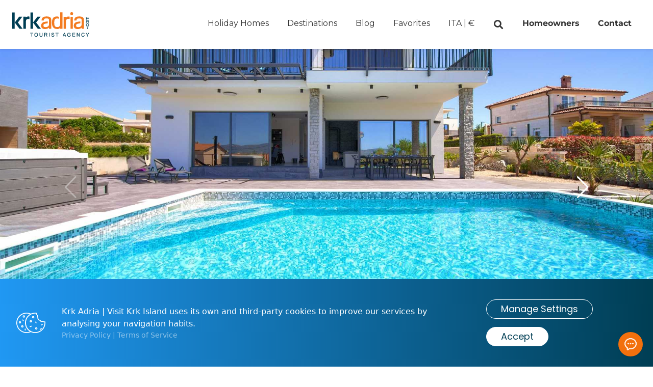

--- FILE ---
content_type: text/html; charset=UTF-8
request_url: https://visitkrk.com/it/holiday-house-villa-lucija-23658
body_size: 29129
content:
<!doctype html>
<html lang="it">

<head>

    <!-- Gtag -->
    <!-- Google Tag Manager -->
<script>(function(w,d,s,l,i){w[l]=w[l]||[];w[l].push({'gtm.start':
new Date().getTime(),event:'gtm.js'});var f=d.getElementsByTagName(s)[0],
j=d.createElement(s),dl=l!='dataLayer'?'&l='+l:'';j.async=true;j.src=
'https://www.googletagmanager.com/gtm.js?id='+i+dl;f.parentNode.insertBefore(j,f);
})(window,document,'script','dataLayer','GTM-TR8CVT2');</script>
<!-- End Google Tag Manager -->
    <!-- Favicons -->
    <link rel="apple-touch-icon" sizes="180x180" href="https://visitkrk.com/themes/krkadria/assets/icons/favicon/apple-touch-icon.png">
<link rel="icon" type="image/png" sizes="32x32" href="https://visitkrk.com/themes/krkadria/assets/icons/favicon/favicon-32x32.png">
<link rel="icon" type="image/png" sizes="16x16" href="https://visitkrk.com/themes/krkadria/assets/icons/favicon/favicon-16x16.png">
<link rel="manifest" href="https://visitkrk.com/themes/krkadria/assets/icons/favicon/site.webmanifest">
<link rel="mask-icon" href="https://visitkrk.com/themes/krkadria/assets/icons/favicon/safari-pinned-tab.svg" color="#f37b20">
<link rel="shortcut icon" href="https://visitkrk.com/themes/krkadria/assets/icons/favicon/favicon.ico">
<meta name="apple-mobile-web-app-title" content="Visit Krk">
<meta name="application-name" content="Visit Krk">
<meta name="msapplication-TileColor" content="#da532c">
<meta name="msapplication-config" content="https://visitkrk.com/themes/krkadria/assets/icons/favicon/browserconfig.xml">
<meta name="theme-color" content="#ffffff">
    <!-- Page Meta -->
    
<title>Lussuosa villa Lucija con piscina riscaldata in Linardići  | Visit Krk</title>
<meta name="description" content="">
<meta name="title" content="Lussuosa villa Lucija con piscina riscaldata in Linardići  | Visit Krk">
<meta name="author" content="Visit Krk">
<meta property="og:title" content="Lussuosa villa Lucija con piscina riscaldata in Linardići  | Visit Krk">
<meta property="og:description" content="">
<meta property="og:image" content="https://visitkrk.com/storage/app/uploads/public/63b/5a2/91e/63b5a291e709d331221505.jpg">
<meta property="og:locale" content="it">
<meta property="og:image:secure_url" content="https://visitkrk.com/storage/app/uploads/public/63b/5a2/91e/63b5a291e709d331221505.jpg">
<meta property="og:image:type" content="image/jpeg">
<meta property="og:image:width" content="1200">
<meta property="og:image:height" content="705">
<meta property="og:site_name" content="Visit Krk" />
<meta name="twitter:title" content="Lussuosa villa Lucija con piscina riscaldata in Linardići  | Visit Krk">
<meta name="twitter:description" content="">
<meta name="twitter:image" content="https://visitkrk.com/storage/app/uploads/public/63b/5a2/91e/63b5a291e709d331221505.jpg">
<meta name="twitter:card" content="summary">
    <!-- Page Meta Other -->
    <meta charset="UTF-8">
<meta http-equiv="X-UA-Compatible" content="IE=edge">
<meta name="viewport" content="width=device-width, initial-scale=1, user-scalable=0">
<meta name="format-detection" content="telephone=no">
<link rel="preconnect" href="https://fonts.gstatic.com">
<meta name="google-site-verification" content="YD84V6jnLWd8ImLSUhuVM65DiQ-r2f8X02gBU-fLWG4" />
<meta name="facebook-domain-verification" content="qifedy4fq1toh4i86wzwnarwnwcypr" />
    <!-- Google Fonts -->

    <link href="https://visitkrk.com/combine/d623758faf578d2ae8950362a13de9c6-1759330493" rel="stylesheet">
    
    
</head>

<body class="page-rental template-holiday-house-villa-lucija-23658 template-category-base" data-eur="1" data-gbp="1,16" data-usd="0,94" data-hrk="" data-pln="4>">

    <nav class="navbar z-40 p-6 scrolled">
    <a href="https://visitkrk.com/it" class="navbar-brand">
      <img class="navbar__logo--white" src="https://visitkrk.com/themes/krkadria/assets/icons/logo_krk_adria-white.svg" alt="Visit Krk logo">
      <img class="navbar__logo--dark" src="https://visitkrk.com/themes/krkadria/assets/icons/logo_krk_adria.svg" alt="Visit Krk logo" style="display:none">
    </a>
    <button class="navbar-toggler" type="button">
        <div class="animated-icon">
          <span></span>
          <span></span>
          <span></span>
        </div>
    </button>
    <div class="navbar-collapse">
      <ul class="navbar-nav font-montserrat font-medium">
                      <li class="nav-item">
            <a href="https://visitkrk.com/it/rentals/holiday-homes" class="nav-link showing  " >
              Holiday Homes
            </a>
        </li>
                          <li class="nav-item modal-link">
                          <span class="nav-link showing cursor-pointer js--select-destinations inline-block">
                Destinations
              </span>
                    </li>
                        <li class="nav-item">
            <a href="https://visitkrk.com/it/blog" class="nav-link showing  " >
              Blog
            </a>
        </li>
                        <li class="nav-item">
            <a href="https://visitkrk.com/it/rentals/favorites" class="nav-link showing  " >
              Favorites
            </a>
        </li>
                          <li class="nav-item lang-switcher ml-20 xl:ml-20 2xl:ml-64">
                          <span class="nav-link showing select_lang_and_curr  cursor-pointer inline-block">
                <span id="navbar_lang" class="uppercase">Ita</span> |
                <span id="navbar_curr" class="currency_value uppercase">EUR (€)</span>
              </span>
                    </li>
                          <li class="nav-item search-rentals">
                          <span class="nav-link showing select_search_by_id cursor-pointer inline-block">
                <i class="fa fa-fw fa-search text-lg"></i>
              </span>
                    </li>
                        <li class="nav-item">
            <a href="https://visitkrk.com/it/homeowners" class="nav-link showing font-semibold " >
              Homeowners
            </a>
        </li>
                        <li class="nav-item">
            <a href="https://visitkrk.com/it/contact" class="nav-link showing font-semibold " >
              Contact
            </a>
        </li>
          </ul>    </div>
    </nav>


<!-- Modal language & currency -->
<div id="inside_popup_calendars" class="modal modal_lang_and_curr" style="display: none;">
    <div class="modal-dialog">
        <div class="modal-content p-8">
            <div class="modal-close" data-dismiss='modal'>
                <img src="https://visitkrk.com/themes/krkadria/assets/icons/icon-close.svg" alt="close">
            </div>
            <div class="font-poppins font-bold text-2xl mb-2">Language & Currency</div>
            <div class="font-montserrat">Set your preferred languange and currency.</div>
            <div class="grid grid-cols-1 md:grid-cols-2 mt-3 mb-4 text-xl">
                <div class="m-0 md:mr-2 mb-2">
                    <div class="font-montserrat font-bold uppercase text-xs mb-1">Language</div>
                    <select name="languages" class="form-control w-full py-2 px-3 border" id="langSelect" name="language">
                      <option value="en" >English</option>
                      <option value="de" >Deutsch</option>
                      <option value="hr" >Hrvatski</option>
                    </select>
                </div>
                <div class="m-0 md:ml-2 mb-2">
                    <div class="font-montserrat font-bold uppercase text-xs mb-1">Currency</div>
                    <select name="currency" class="form-control w-full py-2 px-3 border" id="currencySelect">
                      <option value="eur">Euro (€)</option>
                      <option value="usd">Dollar ($)</option>
                      <option value="hrk">HRK (kn)</option>
                      <option value="gbp">GBP (£)</option>
                    </select>
                </div>
            </div>
            <div class="flex items-center">
                <div class="flex">
                    <img src="https://visitkrk.com/themes/krkadria/assets/icons/icon-billing.svg" alt="icon billing">
                    <div class="font-montserrat text-dark-blue text-sm px-4 line-h-normal">
                      Billing is being processed in Euros (€), all other currencies are purely for informative purposes.
                    </div>
                </div>
                <div class="mt-4 sm:nt-0">
                  <button id="curLangSubmitForm" class="btn btn-primary py-2 px-10 cursor-pointer sm:w-auto w-full" data-dismiss='modal'>
                    Save
                  </button>
                </div>
            </div>
        </div>
    </div>
</div>



<!-- Modal destinations -->
<div class="modal modal_destinations" style="display: none;">
    <div class="modal-dialog">
        <div class="p-8 modal-content">
            <div class="modal-close" data-dismiss='modal'>
                <img src="https://visitkrk.com/themes/krkadria/assets/icons/icon-close.svg" alt="close">
            </div>
            <div class="mb-2 text-xl font-bold font-poppins">Destinations</div>
            <div class="mb-4 text-sm font-montserrat">Choose your destination.</div>
            <div class="modal-checkbox">
                <div class="grid grid-cols-3 mt-3 mb-6">
                        <div class="col-span-3 mb-2 md:col-span-1">
    <a href="https://visitkrk.com/it/rentals/citta-di-krk" class="text-lg font-montserrat font-semibold cursor-pointer">
        <span class="flex items-center whitespace-nowrap">Città di Krk</span>
    </a>
</div>
    <div class="col-span-3 mb-2 md:col-span-1">
    <a href="https://visitkrk.com/it/rentals/pinezici" class="text-lg font-montserrat font-semibold cursor-pointer">
        <span class="flex items-center whitespace-nowrap">Pinezići</span>
    </a>
</div>
    <div class="col-span-3 mb-2 md:col-span-1">
    <a href="https://visitkrk.com/it/rentals/linardici" class="text-lg font-montserrat font-semibold cursor-pointer">
        <span class="flex items-center whitespace-nowrap">Linardici</span>
    </a>
</div>
    <div class="col-span-3 mb-2 md:col-span-1">
    <a href="https://visitkrk.com/it/rentals/baska" class="text-lg font-montserrat font-semibold cursor-pointer">
        <span class="flex items-center whitespace-nowrap">Baska</span>
    </a>
</div>
    <div class="col-span-3 mb-2 md:col-span-1">
    <a href="https://visitkrk.com/it/rentals/omisalj" class="text-lg font-montserrat font-semibold cursor-pointer">
        <span class="flex items-center whitespace-nowrap">Omisalj</span>
    </a>
</div>
    <div class="col-span-3 mb-2 md:col-span-1">
    <a href="https://visitkrk.com/it/rentals/vrh" class="text-lg font-montserrat font-semibold cursor-pointer">
        <span class="flex items-center whitespace-nowrap">Vrh</span>
    </a>
</div>
    <div class="col-span-3 mb-2 md:col-span-1">
    <a href="https://visitkrk.com/it/rentals/skrbcici" class="text-lg font-montserrat font-semibold cursor-pointer">
        <span class="flex items-center whitespace-nowrap">Skrbčići</span>
    </a>
</div>
    <div class="col-span-3 mb-2 md:col-span-1">
    <a href="https://visitkrk.com/it/rentals/malinska" class="text-lg font-montserrat font-semibold cursor-pointer">
        <span class="flex items-center whitespace-nowrap">Malinska</span>
    </a>
</div>
    <div class="col-span-3 mb-2 md:col-span-1">
    <a href="https://visitkrk.com/it/rentals/dobrinj" class="text-lg font-montserrat font-semibold cursor-pointer">
        <span class="flex items-center whitespace-nowrap">Dobrinj</span>
    </a>
</div>
    <div class="col-span-3 mb-2 md:col-span-1">
    <a href="https://visitkrk.com/it/rentals/brzac" class="text-lg font-montserrat font-semibold cursor-pointer">
        <span class="flex items-center whitespace-nowrap">Brzac</span>
    </a>
</div>
    <div class="col-span-3 mb-2 md:col-span-1">
    <a href="https://visitkrk.com/it/rentals/milohnici" class="text-lg font-montserrat font-semibold cursor-pointer">
        <span class="flex items-center whitespace-nowrap">Milohnići</span>
    </a>
</div>
    <div class="col-span-3 mb-2 md:col-span-1">
    <a href="https://visitkrk.com/it/rentals/stara-baska" class="text-lg font-montserrat font-semibold cursor-pointer">
        <span class="flex items-center whitespace-nowrap">Stara Baska</span>
    </a>
</div>
    <div class="col-span-3 mb-2 md:col-span-1">
    <a href="https://visitkrk.com/it/rentals/silo" class="text-lg font-montserrat font-semibold cursor-pointer">
        <span class="flex items-center whitespace-nowrap">Silo</span>
    </a>
</div>
    <div class="col-span-3 mb-2 md:col-span-1">
    <a href="https://visitkrk.com/it/rentals/kras" class="text-lg font-montserrat font-semibold cursor-pointer">
        <span class="flex items-center whitespace-nowrap">Kras</span>
    </a>
</div>
    <div class="col-span-3 mb-2 md:col-span-1">
    <a href="https://visitkrk.com/it/rentals/kornic" class="text-lg font-montserrat font-semibold cursor-pointer">
        <span class="flex items-center whitespace-nowrap">Kornić</span>
    </a>
</div>
    <div class="col-span-3 mb-2 md:col-span-1">
    <a href="https://visitkrk.com/it/rentals/njivice" class="text-lg font-montserrat font-semibold cursor-pointer">
        <span class="flex items-center whitespace-nowrap">Njivice</span>
    </a>
</div>
                </div>
                <div class="mt-4 sm:m-0 text-right">
                    <button class="w-40 py-1 ml-2 cursor-pointer btn btn-primary text-center ml-auto" data-dismiss="modal">
                      Close
                    </button>
                </div>
            </div>
        </div>
    </div>
</div>


    <!-- Main Content -->
    <main id="main" class="main main-content">
        
<!-- Gallery slider -->
<section class="relative section-header-unit" style="height: 95vh;">
    <div class="js--swiper-slider swiper-container" style="height: 100%">
        <div class="swiper-wrapper">
                        <div class="swiper-slide">
                              <img src="https://d1583ecjsmqo19.cloudfront.net/1563/objects/pictures/23658/318509.jpg" alt="Lussuosa villa Lucija con piscina riscaldata">
                          </div>
                        <div class="swiper-slide">
                              <img class="swiper-lazy" data-src="https://d1583ecjsmqo19.cloudfront.net/1563/objects/pictures/23658/318510.jpg" alt="Lussuosa villa Lucija con piscina riscaldata">
                          </div>
                        <div class="swiper-slide">
                              <img class="swiper-lazy" data-src="https://d1583ecjsmqo19.cloudfront.net/1563/objects/pictures/23658/318511.jpg" alt="Lussuosa villa Lucija con piscina riscaldata">
                          </div>
                        <div class="swiper-slide">
                              <img class="swiper-lazy" data-src="https://d1583ecjsmqo19.cloudfront.net/1563/objects/pictures/23658/318512.jpg" alt="Lussuosa villa Lucija con piscina riscaldata">
                          </div>
                        <div class="swiper-slide">
                              <img class="swiper-lazy" data-src="https://d1583ecjsmqo19.cloudfront.net/1563/objects/pictures/23658/318513.jpg" alt="Lussuosa villa Lucija con piscina riscaldata">
                          </div>
                        <div class="swiper-slide">
                              <img class="swiper-lazy" data-src="https://d1583ecjsmqo19.cloudfront.net/1563/objects/pictures/23658/318514.jpg" alt="Lussuosa villa Lucija con piscina riscaldata">
                          </div>
                        <div class="swiper-slide">
                              <img class="swiper-lazy" data-src="https://d1583ecjsmqo19.cloudfront.net/1563/objects/pictures/23658/318515.jpg" alt="Lussuosa villa Lucija con piscina riscaldata">
                          </div>
                        <div class="swiper-slide">
                              <img class="swiper-lazy" data-src="https://d1583ecjsmqo19.cloudfront.net/1563/objects/pictures/23658/318516.jpg" alt="Lussuosa villa Lucija con piscina riscaldata">
                          </div>
                        <div class="swiper-slide">
                              <img class="swiper-lazy" data-src="https://d1583ecjsmqo19.cloudfront.net/1563/objects/pictures/23658/318517.jpg" alt="Lussuosa villa Lucija con piscina riscaldata">
                          </div>
                        <div class="swiper-slide">
                              <img class="swiper-lazy" data-src="https://d1583ecjsmqo19.cloudfront.net/1563/objects/pictures/23658/318518.jpg" alt="Lussuosa villa Lucija con piscina riscaldata">
                          </div>
                        <div class="swiper-slide">
                              <img class="swiper-lazy" data-src="https://d1583ecjsmqo19.cloudfront.net/1563/objects/pictures/23658/318519.jpg" alt="Lussuosa villa Lucija con piscina riscaldata">
                          </div>
                        <div class="swiper-slide">
                              <img class="swiper-lazy" data-src="https://d1583ecjsmqo19.cloudfront.net/1563/objects/pictures/23658/318520.jpg" alt="Lussuosa villa Lucija con piscina riscaldata">
                          </div>
                        <div class="swiper-slide">
                              <img class="swiper-lazy" data-src="https://d1583ecjsmqo19.cloudfront.net/1563/objects/pictures/23658/318521.jpg" alt="Lussuosa villa Lucija con piscina riscaldata">
                          </div>
                        <div class="swiper-slide">
                              <img class="swiper-lazy" data-src="https://d1583ecjsmqo19.cloudfront.net/1563/objects/pictures/23658/318522.jpg" alt="Lussuosa villa Lucija con piscina riscaldata">
                          </div>
                        <div class="swiper-slide">
                              <img class="swiper-lazy" data-src="https://d1583ecjsmqo19.cloudfront.net/1563/objects/pictures/23658/318523.jpg" alt="Lussuosa villa Lucija con piscina riscaldata">
                          </div>
                        <div class="swiper-slide">
                              <img class="swiper-lazy" data-src="https://d1583ecjsmqo19.cloudfront.net/1563/objects/pictures/23658/318524.jpg" alt="Lussuosa villa Lucija con piscina riscaldata">
                          </div>
                        <div class="swiper-slide">
                              <img class="swiper-lazy" data-src="https://d1583ecjsmqo19.cloudfront.net/1563/objects/pictures/23658/318525.jpg" alt="Lussuosa villa Lucija con piscina riscaldata">
                          </div>
                        <div class="swiper-slide">
                              <img class="swiper-lazy" data-src="https://d1583ecjsmqo19.cloudfront.net/1563/objects/pictures/23658/318526.jpg" alt="Lussuosa villa Lucija con piscina riscaldata">
                          </div>
                        <div class="swiper-slide">
                              <img class="swiper-lazy" data-src="https://d1583ecjsmqo19.cloudfront.net/1563/objects/pictures/23658/318527.jpg" alt="Lussuosa villa Lucija con piscina riscaldata">
                          </div>
                        <div class="swiper-slide">
                              <img class="swiper-lazy" data-src="https://d1583ecjsmqo19.cloudfront.net/1563/objects/pictures/23658/318528.jpg" alt="Lussuosa villa Lucija con piscina riscaldata">
                          </div>
                        <div class="swiper-slide">
                              <img class="swiper-lazy" data-src="https://d1583ecjsmqo19.cloudfront.net/1563/objects/pictures/23658/318529.jpg" alt="Lussuosa villa Lucija con piscina riscaldata">
                          </div>
                        <div class="swiper-slide">
                              <img class="swiper-lazy" data-src="https://d1583ecjsmqo19.cloudfront.net/1563/objects/pictures/23658/318530.jpg" alt="Lussuosa villa Lucija con piscina riscaldata">
                          </div>
                        <div class="swiper-slide">
                              <img class="swiper-lazy" data-src="https://d1583ecjsmqo19.cloudfront.net/1563/objects/pictures/23658/318531.jpg" alt="Lussuosa villa Lucija con piscina riscaldata">
                          </div>
                        <div class="swiper-slide">
                              <img class="swiper-lazy" data-src="https://d1583ecjsmqo19.cloudfront.net/1563/objects/pictures/23658/318532.jpg" alt="Lussuosa villa Lucija con piscina riscaldata">
                          </div>
                        <div class="swiper-slide">
                              <img class="swiper-lazy" data-src="https://d1583ecjsmqo19.cloudfront.net/1563/objects/pictures/23658/318533.jpg" alt="Lussuosa villa Lucija con piscina riscaldata">
                          </div>
                        <div class="swiper-slide">
                              <img class="swiper-lazy" data-src="https://d1583ecjsmqo19.cloudfront.net/1563/objects/pictures/23658/318534.jpg" alt="Lussuosa villa Lucija con piscina riscaldata">
                          </div>
                        <div class="swiper-slide">
                              <img class="swiper-lazy" data-src="https://d1583ecjsmqo19.cloudfront.net/1563/objects/pictures/23658/318535.jpg" alt="Lussuosa villa Lucija con piscina riscaldata">
                          </div>
                        <div class="swiper-slide">
                              <img class="swiper-lazy" data-src="https://d1583ecjsmqo19.cloudfront.net/1563/objects/pictures/23658/318536.jpg" alt="Lussuosa villa Lucija con piscina riscaldata">
                          </div>
                        <div class="swiper-slide">
                              <img class="swiper-lazy" data-src="https://d1583ecjsmqo19.cloudfront.net/1563/objects/pictures/23658/318537.jpg" alt="Lussuosa villa Lucija con piscina riscaldata">
                          </div>
                        <div class="swiper-slide">
                              <img class="swiper-lazy" data-src="https://d1583ecjsmqo19.cloudfront.net/1563/objects/pictures/23658/318538.jpg" alt="Lussuosa villa Lucija con piscina riscaldata">
                          </div>
                        <div class="swiper-slide">
                              <img class="swiper-lazy" data-src="https://d1583ecjsmqo19.cloudfront.net/1563/objects/pictures/23658/318539.jpg" alt="Lussuosa villa Lucija con piscina riscaldata">
                          </div>
                        <div class="swiper-slide">
                              <img class="swiper-lazy" data-src="https://d1583ecjsmqo19.cloudfront.net/1563/objects/pictures/23658/318540.jpg" alt="Lussuosa villa Lucija con piscina riscaldata">
                          </div>
                        <div class="swiper-slide">
                              <img class="swiper-lazy" data-src="https://d1583ecjsmqo19.cloudfront.net/1563/objects/pictures/23658/318541.jpg" alt="Lussuosa villa Lucija con piscina riscaldata">
                          </div>
                        <div class="swiper-slide">
                              <img class="swiper-lazy" data-src="https://d1583ecjsmqo19.cloudfront.net/1563/objects/pictures/23658/318542.jpg" alt="Lussuosa villa Lucija con piscina riscaldata">
                          </div>
                        <div class="swiper-slide">
                              <img class="swiper-lazy" data-src="https://d1583ecjsmqo19.cloudfront.net/1563/objects/pictures/23658/318543.jpg" alt="Lussuosa villa Lucija con piscina riscaldata">
                          </div>
                        <div class="swiper-slide">
                              <img class="swiper-lazy" data-src="https://d1583ecjsmqo19.cloudfront.net/1563/objects/pictures/23658/318544.jpg" alt="Lussuosa villa Lucija con piscina riscaldata">
                          </div>
                        <div class="swiper-slide">
                              <img class="swiper-lazy" data-src="https://d1583ecjsmqo19.cloudfront.net/1563/objects/pictures/23658/318545.jpg" alt="Lussuosa villa Lucija con piscina riscaldata">
                          </div>
                        <div class="swiper-slide">
                              <img class="swiper-lazy" data-src="https://d1583ecjsmqo19.cloudfront.net/1563/objects/pictures/23658/318546.jpg" alt="Lussuosa villa Lucija con piscina riscaldata">
                          </div>
                        <div class="swiper-slide">
                              <img class="swiper-lazy" data-src="https://d1583ecjsmqo19.cloudfront.net/1563/objects/pictures/23658/318547.jpg" alt="Lussuosa villa Lucija con piscina riscaldata">
                          </div>
                        <div class="swiper-slide">
                              <img class="swiper-lazy" data-src="https://d1583ecjsmqo19.cloudfront.net/1563/objects/pictures/23658/318548.jpg" alt="Lussuosa villa Lucija con piscina riscaldata">
                          </div>
                        <div class="swiper-slide">
                              <img class="swiper-lazy" data-src="https://d1583ecjsmqo19.cloudfront.net/1563/objects/pictures/23658/318549.jpg" alt="Lussuosa villa Lucija con piscina riscaldata">
                          </div>
                        <div class="swiper-slide">
                              <img class="swiper-lazy" data-src="https://d1583ecjsmqo19.cloudfront.net/1563/objects/pictures/23658/318550.jpg" alt="Lussuosa villa Lucija con piscina riscaldata">
                          </div>
                        <div class="swiper-slide">
                              <img class="swiper-lazy" data-src="https://d1583ecjsmqo19.cloudfront.net/1563/objects/pictures/23658/318551.jpg" alt="Lussuosa villa Lucija con piscina riscaldata">
                          </div>
                        <div class="swiper-slide">
                              <img class="swiper-lazy" data-src="https://d1583ecjsmqo19.cloudfront.net/1563/objects/pictures/23658/318552.jpg" alt="Lussuosa villa Lucija con piscina riscaldata">
                          </div>
                        <div class="swiper-slide">
                              <img class="swiper-lazy" data-src="https://d1583ecjsmqo19.cloudfront.net/1563/objects/pictures/23658/318553.jpg" alt="Lussuosa villa Lucija con piscina riscaldata">
                          </div>
                        <div class="swiper-slide">
                              <img class="swiper-lazy" data-src="https://d1583ecjsmqo19.cloudfront.net/1563/objects/pictures/23658/318554.jpg" alt="Lussuosa villa Lucija con piscina riscaldata">
                          </div>
                        <div class="swiper-slide">
                              <img class="swiper-lazy" data-src="https://d1583ecjsmqo19.cloudfront.net/1563/objects/pictures/23658/318555.jpg" alt="Lussuosa villa Lucija con piscina riscaldata">
                          </div>
                        <div class="swiper-slide">
                              <img class="swiper-lazy" data-src="https://d1583ecjsmqo19.cloudfront.net/1563/objects/pictures/23658/318556.jpg" alt="Lussuosa villa Lucija con piscina riscaldata">
                          </div>
                        <div class="swiper-slide">
                              <img class="swiper-lazy" data-src="https://d1583ecjsmqo19.cloudfront.net/1563/objects/pictures/23658/318557.jpg" alt="Lussuosa villa Lucija con piscina riscaldata">
                          </div>
                        <div class="swiper-slide">
                              <img class="swiper-lazy" data-src="https://d1583ecjsmqo19.cloudfront.net/1563/objects/pictures/23658/318558.jpg" alt="Lussuosa villa Lucija con piscina riscaldata">
                          </div>
                        <div class="swiper-slide">
                              <img class="swiper-lazy" data-src="https://d1583ecjsmqo19.cloudfront.net/1563/objects/pictures/23658/318559.jpg" alt="Lussuosa villa Lucija con piscina riscaldata">
                          </div>
                        <div class="swiper-slide">
                              <img class="swiper-lazy" data-src="https://d1583ecjsmqo19.cloudfront.net/1563/objects/pictures/23658/318560.jpg" alt="Lussuosa villa Lucija con piscina riscaldata">
                          </div>
                        <div class="swiper-slide">
                              <img class="swiper-lazy" data-src="https://d1583ecjsmqo19.cloudfront.net/1563/objects/pictures/23658/318561.jpg" alt="Lussuosa villa Lucija con piscina riscaldata">
                          </div>
                        <div class="swiper-slide">
                              <img class="swiper-lazy" data-src="https://d1583ecjsmqo19.cloudfront.net/1563/objects/pictures/23658/318562.jpg" alt="Lussuosa villa Lucija con piscina riscaldata">
                          </div>
                        <div class="swiper-slide">
                              <img class="swiper-lazy" data-src="https://d1583ecjsmqo19.cloudfront.net/1563/objects/pictures/23658/318563.jpg" alt="Lussuosa villa Lucija con piscina riscaldata">
                          </div>
                        <div class="swiper-slide">
                              <img class="swiper-lazy" data-src="https://d1583ecjsmqo19.cloudfront.net/1563/objects/pictures/23658/318564.jpg" alt="Lussuosa villa Lucija con piscina riscaldata">
                          </div>
                        <div class="swiper-slide">
                              <img class="swiper-lazy" data-src="https://d1583ecjsmqo19.cloudfront.net/1563/objects/pictures/23658/318565.jpg" alt="Lussuosa villa Lucija con piscina riscaldata">
                          </div>
                        <div class="swiper-slide">
                              <img class="swiper-lazy" data-src="https://d1583ecjsmqo19.cloudfront.net/1563/objects/pictures/23658/318566.jpg" alt="Lussuosa villa Lucija con piscina riscaldata">
                          </div>
                    </div>
        <!-- Add Arrows -->
        <button class="swiper-button-next js--slider-button-next swiper-button-white xl:mr-20 p-12"></button>
        <button class="swiper-button-prev js--slider-button-prev swiper-button-white xl:ml-20 p-12"></button>

    </div>
     <div class="absolute bottom-0 w-full z-10 mb-6">
        <div class="container mx-auto px-3 flex justify-between items-center text-white">
            <button class="cursor-pointer  flex gap-2 font-montserrat text-sm md:text-xl font-bold py-2 px-6  text-orange bg-white rounded-full select-none js--open-gallery" style="line-height: 34px;">
              <img src="https://visitkrk.com/themes/krkadria//assets/icons/gallery.png" class="h-6 self-center" alt="View Gallery">
              <div >View Gallery</div>
            </button>
                        <div class="reviews flex items-center">
                <div class="flex reviews__stars">
                    <img class='lazy' data-src='/themes/krkadria/assets/icons/icon-star-white.svg' /><img class='lazy' data-src='/themes/krkadria/assets/icons/icon-star-white.svg' /><img class='lazy' data-src='/themes/krkadria/assets/icons/icon-star-white.svg' /><img class='lazy' data-src='/themes/krkadria/assets/icons/icon-star-white.svg' /><img class='lazy' data-src='/themes/krkadria/assets/icons/icon-star-half-silver.svg' />
                </div>
                <div class="font-poppins text-lg pl-4">
                  4.6 | 15
                </div>
            </div>
                    </div>
    </div>
</section><!-- Dark blue navigation -->
<div class="bg-dark-blue text-white sticky top-24 z-40">
    <!-- Container -->
    <div class="container mx-auto px-3">
        <div class="unit-nav flex justify-between font-montserrat font-bold py-2 overflow-x-auto whitespace-nowrap">
            <div class="mx-2">
              <a href="#overview" class="wnit-link px-2 py-1">Overview</a>
            </div>
            <div class="mx-2">
              <a href="#rooms" class="wnit-link px-2 py-1">Rooms</a>
            </div>
            <div class="mx-2">
              <a href="#amennities" class="wnit-link px-2 py-1">Amenities</a>
            </div>
            <div class="mx-2">
              <a href="#charges_and_policies" class="wnit-link px-2 py-1">Charges & Policies</a>
            </div>
            <div class="mx-2">
              <a href="#distances" class="wnit-link px-2 py-1">Distances</a>
            </div>
            <div class="mx-2 hidden sm:block">
              <a href="#availability" class="wnit-link px-2 py-1">Availability</a>
            </div>
            <div class="mx-2 sm:hidden">
              <a href="#booking" class="wnit-link px-2 py-1">Availability</a>
            </div>
                        <div class="mx-2">
              <a href="#reviews" class="wnit-link px-2 py-1">Reviews</a>
            </div>
                    </div>
    </div>
</div>


<!-- Content -->
<section class="rental-single single_property_listing" data-latitude="45.0758766" data-longitude="14.4657294">
    <div class="container mx-auto px-9 mb-32 mt-24">
        <div class="lg:flex mb-10">
            <!-- First column -->
            <div class="flex-1 sm:pr-8">


              <div id="overview" class="relative -top-48"></div>
<div class="sm:flex justify-between">
    <div>
        <h1 class="font-poppins font-semibold text-2xl">Lussuosa villa Lucija con piscina riscaldata</h1>
        <h3 class="font-montserrat font-semibold opacity-50">Linardići  | ID 25401</h3>
    </div>
    <div class="flex items-center h-8 mt-4 sm:mt-0">
        <div class="heart favorites-click cursor-pointer" data-id="23658" id="23658">
            <img class="heart-icon lazy" data-src="https://visitkrk.com/themes/krkadria/assets/icons/icon-heart-blue-border.svg" alt="Favorites">
            <img class="heart-icon-full lazy" data-src="https://visitkrk.com/themes/krkadria/assets/icons/icon-heart-orange-border.svg" alt="Favorites" style="display:none">
        </div>
        <div class="border-r mx-4 h-8"></div>
        <button class="font-montserrat font-bold text-dark-blue py-2 cursor-pointer select-none js--open-gallery">
          View Gallery
        </button>
    </div>
</div>

<div class="flex flex-wrap font-montserrat font-bold mt-6 whitespace-nowrap">
    <div> 8 guests</div>
    <div class="mx-2">|</div>
    <div> 4 beds</div>
    <div class="mx-2">|</div>
    <div> 4 bedrooms</div>
    <div class="mx-2">|</div>
    <div> 4 bathrooms</div>
    <div class="mx-2">|</div>
    <div>2000 m from Beach</div>
</div>

<div class="richText js--more-content font-montserrat mt-2">
  <p>Bella casa vacanze di recente costruzione a Linardići per 8 persone. Gli ospiti hanno a loro disposizione quattro camere da letto, quattro bagni en-suite, soggiorno, cucina e bagno per gli ospiti. Inoltre, la casa dispone di una piscina privata riscaldata, jacuzzi, sauna, barbecue e un&#39;ampia terrazza. La casa è completamente attrezzata e arredata in modo molto moderno - è la scelta ideale per tutti coloro che vogliono trascorrere una meravigliosa vacanza sull&#39;isola di Krk.</p>
</div>              <div class="flex flex-wrap relative mt-8 rental-rooms">
    <div id="rooms" class="absolute -top-40"></div>
        <div class="border-r px-4 my-2">
        <div class="font-montserrat font-semibold">Bedroom: 1</div>
        <div class="flex my-3">
                      <img src="https://visitkrk.com/themes/krkadria/assets/icons/icon-bed-double.svg" class="self-end mr-5" alt="Double">
                                <img src="https://visitkrk.com/themes/krkadria/assets/icons/icon-shower.svg" class="self-end mr-5" alt="shower">
                                            <img src="https://visitkrk.com/themes/krkadria/assets/icons/air-conditioner.png" class="self-end mr-5" alt="Air conditioning">
                              </div>
                  <div class="font-barlow-semiBold text-sm">1 x Double</div>
            </div>
        <div class="border-r px-4 my-2">
        <div class="font-montserrat font-semibold">Bedroom: 2</div>
        <div class="flex my-3">
                      <img src="https://visitkrk.com/themes/krkadria/assets/icons/icon-bed-double.svg" class="self-end mr-5" alt="Double">
                                <img src="https://visitkrk.com/themes/krkadria/assets/icons/icon-shower.svg" class="self-end mr-5" alt="shower">
                                            <img src="https://visitkrk.com/themes/krkadria/assets/icons/air-conditioner.png" class="self-end mr-5" alt="Air conditioning">
                              </div>
                  <div class="font-barlow-semiBold text-sm">1 x Double</div>
            </div>
        <div class="border-r px-4 my-2">
        <div class="font-montserrat font-semibold">Bedroom: 3</div>
        <div class="flex my-3">
                      <img src="https://visitkrk.com/themes/krkadria/assets/icons/icon-bed-double.svg" class="self-end mr-5" alt="Double">
                                <img src="https://visitkrk.com/themes/krkadria/assets/icons/icon-shower.svg" class="self-end mr-5" alt="shower">
                                            <img src="https://visitkrk.com/themes/krkadria/assets/icons/air-conditioner.png" class="self-end mr-5" alt="Air conditioning">
                              </div>
                  <div class="font-barlow-semiBold text-sm">1 x Double</div>
            </div>
        <div class="border-r px-4 my-2">
        <div class="font-montserrat font-semibold">Bedroom: 4</div>
        <div class="flex my-3">
                      <img src="https://visitkrk.com/themes/krkadria/assets/icons/icon-bed-double.svg" class="self-end mr-5" alt="Double">
                                <img src="https://visitkrk.com/themes/krkadria/assets/icons/icon-shower.svg" class="self-end mr-5" alt="shower">
                                            <img src="https://visitkrk.com/themes/krkadria/assets/icons/air-conditioner.png" class="self-end mr-5" alt="Air conditioning">
                              </div>
                  <div class="font-barlow-semiBold text-sm">1 x Double</div>
            </div>
    </div>              <!-- General, suitability etc -->
<div class="flex flex-wrap mt-8 relative js--more-content">
    <div id="amennities" class="absolute -top-40"></div>
        <div class="flex-30 py-2">
        <div class="font-montserrat font-semibold">General</div>
                  <div class="font-barlow-semiBold">&bull;&nbsp;Romantico</div>
                  <div class="font-barlow-semiBold">&bull;&nbsp;È consentito fumare all&amp;#39;esterno</div>
                  <div class="font-barlow-semiBold">&bull;&nbsp;Pulizia inclusa</div>
            </div>
        <div class="flex-30 py-2">
        <div class="font-montserrat font-semibold">Suitability</div>
                  <div class="font-barlow-semiBold">&bull;&nbsp;Vacanze a lungo termine</div>
                  <div class="font-barlow-semiBold">&bull;&nbsp;Adatta alle famiglie</div>
                  <div class="font-barlow-semiBold">&bull;&nbsp;Bambini</div>
                  <div class="font-barlow-semiBold">&bull;&nbsp;Bambini</div>
            </div>
        <div class="flex-30 py-2">
        <div class="font-montserrat font-semibold">Location</div>
                  <div class="font-barlow-semiBold">&bull;&nbsp;Vicino alla spiaggia</div>
            </div>
        <div class="flex-30 py-2">
        <div class="font-montserrat font-semibold">View</div>
                  <div class="font-barlow-semiBold">&bull;&nbsp;Vista sul mare</div>
            </div>
        <div class="flex-30 py-2">
        <div class="font-montserrat font-semibold">Accessibility</div>
                  <div class="font-barlow-semiBold">&bull;&nbsp;Le scale</div>
            </div>
        <div class="flex-30 py-2">
        <div class="font-montserrat font-semibold">Living room</div>
                  <div class="font-barlow-semiBold">&bull;&nbsp;Camino</div>
                  <div class="font-barlow-semiBold">&bull;&nbsp;Salotto</div>
                  <div class="font-barlow-semiBold">&bull;&nbsp;Zona giorno</div>
                  <div class="font-barlow-semiBold">&bull;&nbsp;Divano</div>
            </div>
        <div class="flex-30 py-2">
        <div class="font-montserrat font-semibold">Kitchen & Dining</div>
                  <div class="font-barlow-semiBold">&bull;&nbsp;Stoviglie / piatti</div>
                  <div class="font-barlow-semiBold">&bull;&nbsp;Utensili da cucina forniti</div>
                  <div class="font-barlow-semiBold">&bull;&nbsp;Forno</div>
                  <div class="font-barlow-semiBold">&bull;&nbsp;Frigorifero</div>
                  <div class="font-barlow-semiBold">&bull;&nbsp;Vano congelatore</div>
                  <div class="font-barlow-semiBold">&bull;&nbsp;Congelatore</div>
                  <div class="font-barlow-semiBold">&bull;&nbsp;Zona pranzo</div>
                  <div class="font-barlow-semiBold">&bull;&nbsp;Lavastoviglie</div>
            </div>
        <div class="flex-30 py-2">
        <div class="font-montserrat font-semibold">Bedroom</div>
                  <div class="font-barlow-semiBold">&bull;&nbsp;Letto</div>
                  <div class="font-barlow-semiBold">&bull;&nbsp;Letto matrimoniale</div>
                  <div class="font-barlow-semiBold">&bull;&nbsp;Biancheria da letto fornita</div>
                  <div class="font-barlow-semiBold">&bull;&nbsp;Biancheria</div>
            </div>
        <div class="flex-30 py-2">
        <div class="font-montserrat font-semibold">Bathroom</div>
                  <div class="font-barlow-semiBold">&bull;&nbsp;Vasca da bagno</div>
                  <div class="font-barlow-semiBold">&bull;&nbsp;Gabinetto</div>
                  <div class="font-barlow-semiBold">&bull;&nbsp;Doccia</div>
                  <div class="font-barlow-semiBold">&bull;&nbsp;Asciugamani medi</div>
                  <div class="font-barlow-semiBold">&bull;&nbsp;Lavello</div>
                  <div class="font-barlow-semiBold">&bull;&nbsp;Asciugamani grandi</div>
                  <div class="font-barlow-semiBold">&bull;&nbsp;Asciugamani forniti</div>
            </div>
        <div class="flex-30 py-2">
        <div class="font-montserrat font-semibold">Cooling & Heating</div>
                  <div class="font-barlow-semiBold">&bull;&nbsp;Aria condizionata</div>
            </div>
        <div class="flex-30 py-2">
        <div class="font-montserrat font-semibold">Indoors</div>
                  <div class="font-barlow-semiBold">&bull;&nbsp;Soggiorno</div>
                  <div class="font-barlow-semiBold">&bull;&nbsp;Cucina</div>
                  <div class="font-barlow-semiBold">&bull;&nbsp;Bagno</div>
                  <div class="font-barlow-semiBold">&bull;&nbsp;Camera da letto</div>
                  <div class="font-barlow-semiBold">&bull;&nbsp;Sala da pranzo</div>
            </div>
        <div class="flex-30 py-2">
        <div class="font-montserrat font-semibold">Laundry</div>
                  <div class="font-barlow-semiBold">&bull;&nbsp;	Ferro da stiro</div>
                  <div class="font-barlow-semiBold">&bull;&nbsp;Lavatrice</div>
            </div>
        <div class="flex-30 py-2">
        <div class="font-montserrat font-semibold">Appliances</div>
                  <div class="font-barlow-semiBold">&bull;&nbsp;Bollitore</div>
                  <div class="font-barlow-semiBold">&bull;&nbsp;Tostapane</div>
                  <div class="font-barlow-semiBold">&bull;&nbsp;Caffettiera</div>
                  <div class="font-barlow-semiBold">&bull;&nbsp;Grill elettrico</div>
            </div>
        <div class="flex-30 py-2">
        <div class="font-montserrat font-semibold">Media & Technology</div>
                  <div class="font-barlow-semiBold">&bull;&nbsp;Tv</div>
            </div>
        <div class="flex-30 py-2">
        <div class="font-montserrat font-semibold">Internet</div>
                  <div class="font-barlow-semiBold">&bull;&nbsp;Wifi / internet</div>
            </div>
        <div class="flex-30 py-2">
        <div class="font-montserrat font-semibold">Charges</div>
                  <div class="font-barlow-semiBold">&bull;&nbsp;Registrazione</div>
                  <div class="font-barlow-semiBold">&bull;&nbsp;Quota di iscrizione</div>
                  <div class="font-barlow-semiBold">&bull;&nbsp;Deposito danni piatto</div>
            </div>
        <div class="flex-30 py-2">
        <div class="font-montserrat font-semibold">Outdoors</div>
                  <div class="font-barlow-semiBold">&bull;&nbsp;Piscina all&amp;#39;aperto</div>
                  <div class="font-barlow-semiBold">&bull;&nbsp;Doccia esterna</div>
                  <div class="font-barlow-semiBold">&bull;&nbsp;Barbecue</div>
                  <div class="font-barlow-semiBold">&bull;&nbsp;terrazza</div>
                  <div class="font-barlow-semiBold">&bull;&nbsp;Griglia per barbecue</div>
                  <div class="font-barlow-semiBold">&bull;&nbsp;Patio / ponte / terrazzo</div>
                  <div class="font-barlow-semiBold">&bull;&nbsp;Lettini</div>
                  <div class="font-barlow-semiBold">&bull;&nbsp;Giardino privato</div>
            </div>
        <div class="flex-30 py-2">
        <div class="font-montserrat font-semibold">Parking </div>
                  <div class="font-barlow-semiBold">&bull;&nbsp;Parcheggio - privato</div>
                  <div class="font-barlow-semiBold">&bull;&nbsp;Parcheggio gratuito</div>
            </div>
        <div class="flex-30 py-2">
        <div class="font-montserrat font-semibold">Wellness & Spa</div>
                  <div class="font-barlow-semiBold">&bull;&nbsp;Piscina - privata</div>
                  <div class="font-barlow-semiBold">&bull;&nbsp;Piscina (8 x 4 m)</div>
                  <div class="font-barlow-semiBold">&bull;&nbsp;vasca idromassaggio</div>
                  <div class="font-barlow-semiBold">&bull;&nbsp;Sauna - privata</div>
            </div>
        <div class="flex-30 py-2">
        <div class="font-montserrat font-semibold">Other</div>
                  <div class="font-barlow-semiBold">&bull;&nbsp;Prenotazione possibile</div>
                  <div class="font-barlow-semiBold">&bull;&nbsp;Elettricità</div>
                  <div class="font-barlow-semiBold">&bull;&nbsp;acqua</div>
                  <div class="font-barlow-semiBold">&bull;&nbsp;Proprietà</div>
            </div>
    </div>
              <div class="border-b my-4"></div>

              <!-- Charges & Policies -->
<div class="lg:flex pb-4 relative">
    <div id="charges_and_policies" class="absolute -top-40"></div>
    <div class="lg:border-r px-4 py-2 flex-1">
        <div class="font-montserrat font-semibold mb-2">Charges</div>
                                          <div class="font-barlow-semiBold">
          &bull; Security Deposit <small class="lowercase">(refundable)</small> <span class="amount" data-hrk='500,00 kn'data-eur='€500,00' data-usd='$531,91' data-gbp='£431,03'>€500</span>
        </div>
            </div>
    <div class="px-4 py-2 flex-1">
        <div class="font-montserrat font-semibold mb-2">Policies</div>
        <div class="font-barlow-semiBold">&bull; 30% payment inside 24hrs of offer receival</div>
        <div class="font-barlow-semiBold">&bull; 70% payment 14 days before check-in</div>
        <div class="font-barlow-semiBold">&bull; 100% payment if your booking is within 14 days
            of the check-in date</div>
        <div class="font-barlow-semiBold">&bull; Check-in: 16h - 20h</div>
        <div class="font-barlow-semiBold">&bull; Check-out: 08h - 10h</div>
                  <div class="font-barlow-semiBold">&bull; No smoking allowed</div>
                <div class="font-barlow-semiBold">&bull; No events allowed</div>
                  <div class="font-barlow-semiBold">&bull; Pets not allowed</div>
            </div>
</div>              <!-- Map -->
<div id="distances" class="relative -top-36"></div>
<div id="dispance-map" class="mt-8 h-80 z-0"></div>
<div class="grid sm:grid-cols-3 sm:gap-x-10 my-4">
            <div class="flex justify-between">
            <div class="font-barlow-semiBold">&bull; Airport :</div>
            <div class="font-barlow-semiBold">25000 m</div>
        </div>
            <div class="flex justify-between">
            <div class="font-barlow-semiBold">&bull; Beach:</div>
            <div class="font-barlow-semiBold">2000 m</div>
        </div>
            <div class="flex justify-between">
            <div class="font-barlow-semiBold">&bull; Restaurant :</div>
            <div class="font-barlow-semiBold">200 m</div>
        </div>
            <div class="flex justify-between">
            <div class="font-barlow-semiBold">&bull; Shops :</div>
            <div class="font-barlow-semiBold">900 m</div>
        </div>
    </div>              <!-- Availability -->
<div class="hidden sm:block">
  <div class="font-montserrat font-semibold mt-16 mb-2">Availability</div>
  <div id="availability" class="relative -top-48"></div>
  <div id="datepicker-availability"></div>
</div>              

<!-- Reviews -->
<div class="font-montserrat font-semibold mt-16 mb-4">Reviews</div>
<div id="reviews" class="relative -top-48"></div>
<div class="mb-12 sm:mb-0">
        <div class="shadow-md p-5 flex mb-4 " data-id="1">
        <div class="">
            <div class="font-montserrat font-semibold">Yasmyn Kell</div>
            <div class="font-montserrat text-sm pt-1"></div>
            <div class="flex mt-0.5">
                                            <div class="stars flex items-center">
                  <img class='lazy h-3 w-3 mr-0.5' data-src='/themes/krkadria/assets/icons/icon-star-dark-blue02.svg' /><img class='lazy h-3 w-3 mr-0.5' data-src='/themes/krkadria/assets/icons/icon-star-dark-blue02.svg' /><img class='lazy h-3 w-3 mr-0.5' data-src='/themes/krkadria/assets/icons/icon-star-dark-blue02.svg' /><img class='lazy h-3 w-3 mr-0.5' data-src='/themes/krkadria/assets/icons/icon-star-dark-blue02.svg' /><img class='lazy h-3 w-3 mr-0.5' data-src='/themes/krkadria/assets/icons/icon-star-dark-blue02.svg' />
                </div>
                <div class="font-poppins text-dark-blue text-sm pl-2">
                  4.2
                </div>
            </div>
        </div>
        <div class="font-montserrat text-sm pl-6 flex-1">
            The villa is beautiful! Couldn&#039;t have found a better one. The owner Lucija was also lovely who helped with any issues we had. 
We did have a problem trying to find the Villa due to it being a new build it isn&#039;t on Google maps yet, even our transfer found it hard to find who was from Krk. To solve this Tomislav could send a map showing the location for future occupants as it was frustrating driving around for an hour looking and asking random people where the villa was. But once we found it everything was great! 
I would recommend hiring a car, we didn&#039;t. Instead we used a local taxi which Lucija recommended. He was fantastic! However next time we would definitely hire a car to see a few more local beaches/restaurants when we wanted rather than relying on  a taxi. 
There are a few restaurants within a 15 min walk however we didn&#039;t try them. There is also a little market shop a few km away which was great for topping up on our basics. 
Overall we loved our week away in this beautiful villa, we will definitely be going back. Croatia is gorgeous!
        </div>
    </div>
          <div class="shadow-md p-5 flex mb-4 " data-id="2">
        <div class="">
            <div class="font-montserrat font-semibold">Rafal Rowinski</div>
            <div class="font-montserrat text-sm pt-1"></div>
            <div class="flex mt-0.5">
                                            <div class="stars flex items-center">
                  <img class='lazy h-3 w-3 mr-0.5' data-src='/themes/krkadria/assets/icons/icon-star-dark-blue02.svg' /><img class='lazy h-3 w-3 mr-0.5' data-src='/themes/krkadria/assets/icons/icon-star-dark-blue02.svg' /><img class='lazy h-3 w-3 mr-0.5' data-src='/themes/krkadria/assets/icons/icon-star-dark-blue02.svg' /><img class='lazy h-3 w-3 mr-0.5' data-src='/themes/krkadria/assets/icons/icon-star-dark-blue02.svg' /><img class='lazy h-3 w-3 mr-0.5' data-src='/themes/krkadria/assets/icons/icon-star-dark-blue02.svg' />
                </div>
                <div class="font-poppins text-dark-blue text-sm pl-2">
                  4.2
                </div>
            </div>
        </div>
        <div class="font-montserrat text-sm pl-6 flex-1">
            This is a stunning villa in a villa complex in a small Croatian village. It has all you need to enjoy a comfortable holiday with your family and friends !
        </div>
    </div>
          <div class="shadow-md p-5 flex mb-4 " data-id="3">
        <div class="">
            <div class="font-montserrat font-semibold">Sarah Brehmer</div>
            <div class="font-montserrat text-sm pt-1"></div>
            <div class="flex mt-0.5">
                                            <div class="stars flex items-center">
                  <img class='lazy h-3 w-3 mr-0.5' data-src='/themes/krkadria/assets/icons/icon-star-dark-blue02.svg' /><img class='lazy h-3 w-3 mr-0.5' data-src='/themes/krkadria/assets/icons/icon-star-dark-blue02.svg' /><img class='lazy h-3 w-3 mr-0.5' data-src='/themes/krkadria/assets/icons/icon-star-dark-blue02.svg' /><img class='lazy h-3 w-3 mr-0.5' data-src='/themes/krkadria/assets/icons/icon-star-dark-blue02.svg' /><img class='lazy h-3 w-3 mr-0.5' data-src='/themes/krkadria/assets/icons/icon-star-dark-blue02.svg' />
                </div>
                <div class="font-poppins text-dark-blue text-sm pl-2">
                  4.8
                </div>
            </div>
        </div>
        <div class="font-montserrat text-sm pl-6 flex-1">
            Villa ist wirklich genau so wie auf den Fotos zu sehen und super Empfehlungswert, mit Blick aufs Meer. Uns wurden auch sehr viele putzutensilien zur Verfügung gestellt. Alles in allem: wir würden immer wieder kommen :)
        </div>
    </div>
          <div class="shadow-md p-5 flex mb-4 " data-id="4">
        <div class="">
            <div class="font-montserrat font-semibold">Romy Haubold</div>
            <div class="font-montserrat text-sm pt-1"></div>
            <div class="flex mt-0.5">
                                            <div class="stars flex items-center">
                  <img class='lazy h-3 w-3 mr-0.5' data-src='/themes/krkadria/assets/icons/icon-star-dark-blue02.svg' /><img class='lazy h-3 w-3 mr-0.5' data-src='/themes/krkadria/assets/icons/icon-star-dark-blue02.svg' /><img class='lazy h-3 w-3 mr-0.5' data-src='/themes/krkadria/assets/icons/icon-star-dark-blue02.svg' /><img class='lazy h-3 w-3 mr-0.5' data-src='/themes/krkadria/assets/icons/icon-star-dark-blue02.svg' /><img class='lazy h-3 w-3 mr-0.5' data-src='/themes/krkadria/assets/icons/icon-star-dark-blue02.svg' />
                </div>
                <div class="font-poppins text-dark-blue text-sm pl-2">
                  4.8
                </div>
            </div>
        </div>
        <div class="font-montserrat text-sm pl-6 flex-1">
            Wir haben das Haus zu 8. für einen Aufenthalt über 7 Tage gemietet.
Freundlicherweise durften wir das Haus bereits vor der offiziellen Check in Zeit beziehen. Wir haben eine kurze Führung durchs Haus bekommen, damit wir wissen, wo alles zu finden ist. Das Haus war ordentlich und alle Zimmer entsprachen den Abbildungen auf Airbnb. Handtücher wurden großzügig für jedes Zimmer zur Verfügung gestellt. Die Ansprechperson war bei Rückfragen sofort erreichbar. Insgesamt ein tolles Haus mit jeder Menge Comfort. Wir würden jederzeit wieder buchen!
        </div>
    </div>
          <div class="shadow-md p-5 flex mb-4 " data-id="5">
        <div class="">
            <div class="font-montserrat font-semibold">Barbara Pötscher</div>
            <div class="font-montserrat text-sm pt-1"></div>
            <div class="flex mt-0.5">
                                            <div class="stars flex items-center">
                  <img class='lazy h-3 w-3 mr-0.5' data-src='/themes/krkadria/assets/icons/icon-star-dark-blue02.svg' /><img class='lazy h-3 w-3 mr-0.5' data-src='/themes/krkadria/assets/icons/icon-star-dark-blue02.svg' /><img class='lazy h-3 w-3 mr-0.5' data-src='/themes/krkadria/assets/icons/icon-star-dark-blue02.svg' /><img class='lazy h-3 w-3 mr-0.5' data-src='/themes/krkadria/assets/icons/icon-star-dark-blue02.svg' /><img class='lazy h-3 w-3 mr-0.5' data-src='/themes/krkadria/assets/icons/icon-star-dark-blue02.svg' />
                </div>
                <div class="font-poppins text-dark-blue text-sm pl-2">
                  4.8
                </div>
            </div>
        </div>
        <div class="font-montserrat text-sm pl-6 flex-1">
            Kann die Unterkunft von Herzen empfehlen. Wir waren mit einem Kleinkind im Haus und es war perfekt. Es gab einen Kinderstuhl, sowie ein Gitterbett.
Alles war sehr sauber, wunderschön modern und die Gastgeber sehr nett. Sie haben sich zwischendurch gemeldet ob alles passt und uns alles erklärt, und Empfehlungen abgegeben. Wir kommen gerne
 wieder.
        </div>
    </div>
          <div class="shadow-md p-5 flex mb-4 " data-id="6">
        <div class="">
            <div class="font-montserrat font-semibold">Tom Rother</div>
            <div class="font-montserrat text-sm pt-1"></div>
            <div class="flex mt-0.5">
                                            <div class="stars flex items-center">
                  <img class='lazy h-3 w-3 mr-0.5' data-src='/themes/krkadria/assets/icons/icon-star-dark-blue02.svg' /><img class='lazy h-3 w-3 mr-0.5' data-src='/themes/krkadria/assets/icons/icon-star-dark-blue02.svg' /><img class='lazy h-3 w-3 mr-0.5' data-src='/themes/krkadria/assets/icons/icon-star-dark-blue02.svg' /><img class='lazy h-3 w-3 mr-0.5' data-src='/themes/krkadria/assets/icons/icon-star-dark-blue02.svg' /><img class='lazy h-3 w-3 mr-0.5' data-src='/themes/krkadria/assets/icons/icon-star-dark-blue02.svg' />
                </div>
                <div class="font-poppins text-dark-blue text-sm pl-2">
                  4.7
                </div>
            </div>
        </div>
        <div class="font-montserrat text-sm pl-6 flex-1">
            Die Villa war wie auf den Bildern gezeigt. Wir hatten eine wunderschöne Zeit. Nur ein paar Bauarbeiten an den umliegenden Häusern haben etwas gestört, aber wir waren auch in der Nebensaison hier. Alles in allem aber wunderschön.
        </div>
    </div>
          <div class="shadow-md p-5 flex mb-4 " data-id="7">
        <div class="">
            <div class="font-montserrat font-semibold">Philipp Dzienziol</div>
            <div class="font-montserrat text-sm pt-1"></div>
            <div class="flex mt-0.5">
                                            <div class="stars flex items-center">
                  <img class='lazy h-3 w-3 mr-0.5' data-src='/themes/krkadria/assets/icons/icon-star-dark-blue02.svg' /><img class='lazy h-3 w-3 mr-0.5' data-src='/themes/krkadria/assets/icons/icon-star-dark-blue02.svg' /><img class='lazy h-3 w-3 mr-0.5' data-src='/themes/krkadria/assets/icons/icon-star-dark-blue02.svg' /><img class='lazy h-3 w-3 mr-0.5' data-src='/themes/krkadria/assets/icons/icon-star-dark-blue02.svg' /><img class='lazy h-3 w-3 mr-0.5' data-src='/themes/krkadria/assets/icons/icon-star-dark-blue02.svg' />
                </div>
                <div class="font-poppins text-dark-blue text-sm pl-2">
                  4.2
                </div>
            </div>
        </div>
        <div class="font-montserrat text-sm pl-6 flex-1">
            Sehr schönes und Modernes Haus!
Der Whirpool war ein Highlight.

Die Eigentümer waren sehr nett und 
immer erreichbar.

War ein sehr schöner Urlaub. Danke
        </div>
    </div>
          <div class="shadow-md p-5 flex mb-4 " data-id="8">
        <div class="">
            <div class="font-montserrat font-semibold">Samir</div>
            <div class="font-montserrat text-sm pt-1"></div>
            <div class="flex mt-0.5">
                                                                          <div class="stars flex items-center">
                  <img class='lazy h-3 w-3 mr-0.5' data-src='/themes/krkadria/assets/icons/icon-star-dark-blue02.svg' /><img class='lazy h-3 w-3 mr-0.5' data-src='/themes/krkadria/assets/icons/icon-star-dark-blue02.svg' /><img class='lazy h-3 w-3 mr-0.5' data-src='/themes/krkadria/assets/icons/icon-star-dark-blue02.svg' /><img class='lazy h-3 w-3 mr-0.5' data-src='/themes/krkadria/assets/icons/icon-star-dark-blue02.svg' /><img class='lazy h-3 w-3 mr-0.5' data-src='/themes/krkadria/assets/icons/icon-star-dark-blue02.svg' />
                </div>
                <div class="font-poppins text-dark-blue text-sm pl-2">
                  4.6
                </div>
            </div>
        </div>
        <div class="font-montserrat text-sm pl-6 flex-1">
            Evethyng was amazing. Very modern with a nice size swimming pool
        </div>
    </div>
          <div class="shadow-md p-5 flex mb-4 " data-id="9">
        <div class="">
            <div class="font-montserrat font-semibold">Melanie Kottal</div>
            <div class="font-montserrat text-sm pt-1"></div>
            <div class="flex mt-0.5">
                                            <div class="stars flex items-center">
                  <img class='lazy h-3 w-3 mr-0.5' data-src='/themes/krkadria/assets/icons/icon-star-dark-blue02.svg' /><img class='lazy h-3 w-3 mr-0.5' data-src='/themes/krkadria/assets/icons/icon-star-dark-blue02.svg' /><img class='lazy h-3 w-3 mr-0.5' data-src='/themes/krkadria/assets/icons/icon-star-dark-blue02.svg' /><img class='lazy h-3 w-3 mr-0.5' data-src='/themes/krkadria/assets/icons/icon-star-dark-blue02.svg' /><img class='lazy h-3 w-3 mr-0.5' data-src='/themes/krkadria/assets/icons/icon-star-dark-blue02.svg' />
                </div>
                <div class="font-poppins text-dark-blue text-sm pl-2">
                  5.0
                </div>
            </div>
        </div>
        <div class="font-montserrat text-sm pl-6 flex-1">
            IT was perfect!
        </div>
    </div>
          <div class="shadow-md p-5 flex mb-4 " data-id="10">
        <div class="">
            <div class="font-montserrat font-semibold">Marta</div>
            <div class="font-montserrat text-sm pt-1"></div>
            <div class="flex mt-0.5">
                                                                          <div class="stars flex items-center">
                  <img class='lazy h-3 w-3 mr-0.5' data-src='/themes/krkadria/assets/icons/icon-star-dark-blue02.svg' /><img class='lazy h-3 w-3 mr-0.5' data-src='/themes/krkadria/assets/icons/icon-star-dark-blue02.svg' /><img class='lazy h-3 w-3 mr-0.5' data-src='/themes/krkadria/assets/icons/icon-star-dark-blue02.svg' /><img class='lazy h-3 w-3 mr-0.5' data-src='/themes/krkadria/assets/icons/icon-star-dark-blue02.svg' /><img class='lazy h-3 w-3 mr-0.5' data-src='/themes/krkadria/assets/icons/icon-star-dark-blue02.svg' />
                </div>
                <div class="font-poppins text-dark-blue text-sm pl-2">
                  5.0
                </div>
            </div>
        </div>
        <div class="font-montserrat text-sm pl-6 flex-1">
            Dom duży i komfortowy, wszystkie sypialnie z łazienkami, kuchnia bogato wyposażona, salon duży. Jeśli ktoś szuka domu zdała od tłumów i zgiełku turystów to ten dom jest idealny. Na ogromny plus zasługuje basen i jacuzzi, dzieci były zachwycone... dorośli też. To miejsce do którego chciałoby się wrócić.
        </div>
    </div>
          <div class="shadow-md p-5 flex  hidden hidden-review" data-id="11">
        <div class="">
            <div class="font-montserrat font-semibold">Marcel Maier</div>
            <div class="font-montserrat text-sm pt-1"></div>
            <div class="flex mt-0.5">
                                            <div class="stars flex items-center">
                  <img class='lazy h-3 w-3 mr-0.5' data-src='/themes/krkadria/assets/icons/icon-star-dark-blue02.svg' /><img class='lazy h-3 w-3 mr-0.5' data-src='/themes/krkadria/assets/icons/icon-star-dark-blue02.svg' /><img class='lazy h-3 w-3 mr-0.5' data-src='/themes/krkadria/assets/icons/icon-star-dark-blue02.svg' /><img class='lazy h-3 w-3 mr-0.5' data-src='/themes/krkadria/assets/icons/icon-star-dark-blue02.svg' /><img class='lazy h-3 w-3 mr-0.5' data-src='/themes/krkadria/assets/icons/icon-star-dark-blue02.svg' />
                </div>
                <div class="font-poppins text-dark-blue text-sm pl-2">
                  5.0
                </div>
            </div>
        </div>
        <div class="font-montserrat text-sm pl-6 flex-1">
            
        </div>
    </div>
      
  <div class="w-full flex justify-center">
    <button class="btn btn-primary py-2 px-5 text-center mx-auto" id="view-more-reviews">View more</button>
  </div>
</div>

            </div>

            <!-- Second column -->
            <div class="lg:w-96 w-full">
                <div class="sticky top-40">
                  <div class="shadow-md p-4">
  <div id="booking" class="absolute -top-40"></div>

    <div id="message-row" class="text-lg font-montserrat font-medium text-center underline">
        Pick dates for price calculation
    </div>

    <div class="select_finder cursor-pointer">
        <div class="border-t border-b py-3 flex mt-4">
            <div class="text-center border-r flex-1">
                <div id="input-from-view-date" class="font-poppins text-2xl font-semibold">
                  Check-in
                </div>
                <div id="input-from-view-week" class="font-poppins text-sm font-semibold">
                                  </div>
            </div>
            <div class="text-center border-gray-300 flex-1">
                <div id="input-to-view-date" class="font-poppins text-2xl font-semibold">
                  Check-out
                </div>
                <div id="input-to-view-week" class="font-poppins text-sm font-semibold">
                                  </div>
            </div>
        </div>
        <div class="border-b py-3 font-poppins text-2xl font-semibold text-center">
          Guests <span id="input-guests-view">0</span>
        </div>
    </div>
    <div class="flex flex-wrap py-5 card_book items-start">
        <button class="flex-1 btn font-poppins font-semibold bg-orange p-0.5 rounded-full mr-3 mb-2 select_inquiry" type="button">
            <span class="text-xl py-2 px-6 text-orange bg-white block rounded-full">Inquire</span>
        </button>
                  <button id="submit-button" type="submit" class="flex-1 btn btn-primary py-2 px-5 flex-1 mb-2 text-center js--submit-finder" disabled>
            Book now
          </button>
            </div>
    <div id="price-row" class="font-barlow-semiBold text-xl" style="display:none">
        <div class="flex justify-between">
            <div class="perNight">
              <span class="day-amount"></span> x
              <span class="day-number"></span>
            </div>
            <div class="total-amount-sum">€ 0000,00</div>
        </div>
        <div class="discount-row flex justify-between mt-2 text-red">
            <div>Discount</div>
            <div class="discount-amount">€ 00,00</div>
        </div>
        <div class="items-row flex justify-between mt-2">
            <div>Extra Fees</div>
            <div class="items-amount">€ 00,00</div>
        </div>
        <div class="border-b my-3"></div>
        <div class="flex justify-between font-semibold">
            <div>Total</div>
            <div class="total-amount">€ 00,00</div>
        </div>
    </div>
</div>

<div class="mt-4 p-3 bg-dark-blue text-white flex items-center justify-between">
    <div>
      <img src="https://visitkrk.com/themes/krkadria/assets/icons/logo-krk-island.svg" class="h-16" alt="Visit Krk logo">
    </div>
    <div class="text-center font-montserrat flex-1 pl-4">
        <div>Feel free to contact us at
          <a href="/cdn-cgi/l/email-protection#c9efeab1fff0f2efeaf8f8f9f2afa6efeab1fdf9f2efeaf8f9fef2efeab1fefbf2efeab1ffabf2efeaf0fef2efeaf8f9f9f2efeab1fefbf2a0a8efeab1fbacf2aaefeab1ffaff2a4" class="text-sm">
            <strong>&#x69;&#110;&#x66;&#x6f;&#x40;&#x6b;&#114;&#107;a&#100;&#114;i&#x61;&#x2e;c&#x6f;m</strong>
          </a>
        </div>
        <div class="flex items-center justify-center">or give us a call,
          <a href="tel:+385 91 797 3567" class="text-sm">
            <strong>+385 91 797 3567</strong>
          </a>
        </div>
    </div>
</div>


<!-- Included -->
<div class="border p-4 mt-4 relative hover-show">
    <div id="included" class="absolute -top-40"></div>
    <div class="font-montserrat font-semibold text-xl text-center show-next">Miglior Prezzo Garantito</div>
    <div class="font-montserrat text-sm hover-toggle">
      <div class="pt-2">
        <p>Lavoriamo direttamente con i proprietari di immobili e ti garantiamo il prezzo più basso sul mercato al momento della prenotazione (e 24 ore dopo la prenotazione). Se trovi un prezzo più basso (spese escluse) per la stessa sistemazione e condizioni in qualsiasi momento prima della prenotazione o fino a 24 ore dopo aver effettuato la prenotazione, onoreremo il prezzo più basso E prenderemo un ulteriore 3% del prezzo dell'alloggio. Non ci sono costi aggiuntivi o nascosti: tutte le tasse e le commissioni sono incluse nel prezzo.</p>

      </div>
    </div>
</div>

<!-- Display None Dates from myRent-->
<div class="hidden">
    <div id="check_in_dates">
        []
    </div>
    <div id="check_out_dates">
        []
    </div>
</div>                </div>
            </div>
        </div>
        <!-- You might also like -->
        <div class="font-montserrat font-semibold mt-16 mb-4 text-2xl">You might also like</div>
        <div class="card-list">
                




<a href="https://visitkrk.com/it/holiday-house-obzova-with-private-pool-22721 " class="card lg:flex mb-4" data-latitude="45.10542093562179" data-longitude="14.534581854289284" data-img="https://d1583ecjsmqo19.cloudfront.net/1563/objects/pictures/22721/main/22721.jpg" data-permalink="https://visitkrk.com/it/holiday-house-obzova-with-private-pool-22721" data-name="Casa vacanze OBZOVA con piscina privata" data-price="€259.00 per night" target="_blank" rel="noreferrer">
    <div class="relative card-img flex-1">
        <img class="img-fluid lazy"
            data-src="https://d1583ecjsmqo19.cloudfront.net/1563/objects/pictures/22721/main/22721.jpg"
            alt="Casa vacanze OBZOVA con piscina privata">
        <div class="heart favorites-click" data-id="22721" id="22721">
            <img class="heart-icon lazy" data-src="https://visitkrk.com/themes/krkadria/assets/icons/icon-heart-border.svg" alt="Favorites">
            <img class="heart-icon-full lazy" data-src="https://visitkrk.com/themes/krkadria/assets/icons/icon-heart-orange-border.svg" alt="Favorites" style="display:none">
        </div>
    </div>
    <div class="sm:w-1/2 card-body py-6 px-7">
        <h3 class="font-poppins font-semibold text-2xl sm:pr-8">
          Casa vacanze OBZOVA con piscina privata
        </h3>
        <div class="font-montserrat font-semibold opacity-50 mt-2">
          Ljutići | ID 14501
        </div>
        <div class="flex flex-nowrap sm:flex-wrap lg:flex-nowrap mt-1">
            <div class="self-end p-2 text-center">
                <img class="w-12 lg:w-16  mx-auto" src="https://visitkrk.com/themes/krkadria/assets/icons/icon-guests.svg" alt="icon guests">
                <div class="mt-3 text-xs font-barlow-semiBold md:text-sm">
                   8 guests
                </div>
            </div>
            <div class="self-end p-2 text-center">
                <img class="w-12 lg:w-16  mx-auto" src="https://visitkrk.com/themes/krkadria/assets/icons/icon-bedroom.svg" alt="icon bedroom">
                <div class="mt-3 text-xs font-barlow-semiBold md:text-sm">
                   3 bedrooms
                </div>
            </div>
            <div class="self-end p-2 text-center">
                <img class="w-12 lg:w-16  mx-auto" src="https://visitkrk.com/themes/krkadria/assets/icons/icon-bathroom.svg" alt="icon bathroom">
                <div class="mt-3 text-xs font-barlow-semiBold md:text-sm">
                   3 bathrooms
                </div>
            </div>
            <div class="self-end p-2 text-center hidden sm:block">
                <img class="w-12 lg:w-16  mx-auto" src="https://visitkrk.com/themes/krkadria/assets/icons/icon-beach.svg" alt="icon beach">
                <div class="mt-3 text-xs font-barlow-semiBold md:text-sm">
                  2500 m
                   from Beach
                </div>
            </div>
                        <div class="self-end p-2 text-center">
                <img class="w-12 lg:w-16  mx-auto" src="https://visitkrk.com/themes/krkadria/assets/icons/icon-swimming-pool.svg"
                    alt="icon swimming pool">
                <div class="mt-3 text-xs font-barlow-semiBold md:text-sm">Swimming pool</div>
            </div>
                    </div>
        <div class="flex flex-wrap items-center justify-between mt-1">
            <div>
                                  <div class="text-sm font-bold font-montserrat text-blue">Min stay.</div>
                  <div class="text-sm font-bold opacity-50 font-montserrat text-blue mb-4">0 nights</div>
                                                <div class="flex items-center mt-4">
                  <div class="stars flex items-center pr-2">
                    <img class='lazy  mr-0.5' data-src='/themes/krkadria/assets/icons/icon-star-dark-blue02.svg' /><img class='lazy  mr-0.5' data-src='/themes/krkadria/assets/icons/icon-star-dark-blue02.svg' /><img class='lazy  mr-0.5' data-src='/themes/krkadria/assets/icons/icon-star-dark-blue02.svg' /><img class='lazy  mr-0.5' data-src='/themes/krkadria/assets/icons/icon-star-dark-blue02.svg' /><img class='lazy mr-0.5' data-src='/themes/krkadria/assets/icons/icon-star-dark-blue02.svg' />
                  </div>
                  <div class="sm:text-xl font-poppins">4.8 | 8</div>
                </div>
                            </div>
            <div class="text-right">
                                                <div class="text-sm text-2xl font-bold font-poppins">
                  <span class="amount" >
                    259.00 €
                  </span>
                </div>
                <div class="opacity-50 font-montserrat font-medium text-sm">per night</div>
                            </div>
        </div>
    </div>
</a>
      




<a href="https://visitkrk.com/it/villa-lurda-22470 " class="card lg:flex mb-4" data-latitude="45.07130059290755" data-longitude="14.46510622962106" data-img="https://d1583ecjsmqo19.cloudfront.net/1563/objects/pictures/22470/main/22470.jpg" data-permalink="https://visitkrk.com/it/villa-lurda-22470" data-name="Villa LURDA con magnifica vista sul mare e piscina riscaldata" data-price="€250.00 per night" target="_blank" rel="noreferrer">
    <div class="relative card-img flex-1">
        <img class="img-fluid lazy"
            data-src="https://d1583ecjsmqo19.cloudfront.net/1563/objects/pictures/22470/main/22470.jpg"
            alt="Villa LURDA con magnifica vista sul mare e piscina riscaldata">
        <div class="heart favorites-click" data-id="22470" id="22470">
            <img class="heart-icon lazy" data-src="https://visitkrk.com/themes/krkadria/assets/icons/icon-heart-border.svg" alt="Favorites">
            <img class="heart-icon-full lazy" data-src="https://visitkrk.com/themes/krkadria/assets/icons/icon-heart-orange-border.svg" alt="Favorites" style="display:none">
        </div>
    </div>
    <div class="sm:w-1/2 card-body py-6 px-7">
        <h3 class="font-poppins font-semibold text-2xl sm:pr-8">
          Villa LURDA con magnifica vista sul mare e piscina riscaldata
        </h3>
        <div class="font-montserrat font-semibold opacity-50 mt-2">
          Linardići | ID 13601
        </div>
        <div class="flex flex-nowrap sm:flex-wrap lg:flex-nowrap mt-1">
            <div class="self-end p-2 text-center">
                <img class="w-12 lg:w-16  mx-auto" src="https://visitkrk.com/themes/krkadria/assets/icons/icon-guests.svg" alt="icon guests">
                <div class="mt-3 text-xs font-barlow-semiBold md:text-sm">
                   8 guests
                </div>
            </div>
            <div class="self-end p-2 text-center">
                <img class="w-12 lg:w-16  mx-auto" src="https://visitkrk.com/themes/krkadria/assets/icons/icon-bedroom.svg" alt="icon bedroom">
                <div class="mt-3 text-xs font-barlow-semiBold md:text-sm">
                   4 bedrooms
                </div>
            </div>
            <div class="self-end p-2 text-center">
                <img class="w-12 lg:w-16  mx-auto" src="https://visitkrk.com/themes/krkadria/assets/icons/icon-bathroom.svg" alt="icon bathroom">
                <div class="mt-3 text-xs font-barlow-semiBold md:text-sm">
                   4 bathrooms
                </div>
            </div>
            <div class="self-end p-2 text-center hidden sm:block">
                <img class="w-12 lg:w-16  mx-auto" src="https://visitkrk.com/themes/krkadria/assets/icons/icon-beach.svg" alt="icon beach">
                <div class="mt-3 text-xs font-barlow-semiBold md:text-sm">
                  2000 m
                   from Beach
                </div>
            </div>
                        <div class="self-end p-2 text-center">
                <img class="w-12 lg:w-16  mx-auto" src="https://visitkrk.com/themes/krkadria/assets/icons/icon-swimming-pool.svg"
                    alt="icon swimming pool">
                <div class="mt-3 text-xs font-barlow-semiBold md:text-sm">Swimming pool</div>
            </div>
                    </div>
        <div class="flex flex-wrap items-center justify-between mt-1">
            <div>
                                  <div class="text-sm font-bold font-montserrat text-blue">Min stay.</div>
                  <div class="text-sm font-bold opacity-50 font-montserrat text-blue mb-4">0 nights</div>
                                                <div class="flex items-center mt-4">
                  <div class="stars flex items-center pr-2">
                    <img class='lazy  mr-0.5' data-src='/themes/krkadria/assets/icons/icon-star-dark-blue02.svg' /><img class='lazy  mr-0.5' data-src='/themes/krkadria/assets/icons/icon-star-dark-blue02.svg' /><img class='lazy  mr-0.5' data-src='/themes/krkadria/assets/icons/icon-star-dark-blue02.svg' /><img class='lazy  mr-0.5' data-src='/themes/krkadria/assets/icons/icon-star-dark-blue02.svg' /><img class='lazy mr-0.5' data-src='/themes/krkadria/assets/icons/icon-star-dark-blue02.svg' />
                  </div>
                  <div class="sm:text-xl font-poppins">4.8 | 10</div>
                </div>
                            </div>
            <div class="text-right">
                                                <div class="text-sm text-2xl font-bold font-poppins">
                  <span class="amount" >
                    250.00 €
                  </span>
                </div>
                <div class="opacity-50 font-montserrat font-medium text-sm">per night</div>
                            </div>
        </div>
    </div>
</a>
      




<a href="https://visitkrk.com/it/villa-rustica-22655 " class="card lg:flex mb-4" data-latitude="45.071517378500346" data-longitude="14.46478400469252" data-img="https://storage.my-rent.net/storage%2F1563%2Fobjects%2Fpictures%2F22655%2F2181334.jpg" data-permalink="https://visitkrk.com/it/villa-rustica-22655" data-name="Villa di lusso RUSTICA con piscina privata, jacuzzi e sauna esterna" data-price="€198.00 per night" target="_blank" rel="noreferrer">
    <div class="relative card-img flex-1">
        <img class="img-fluid lazy"
            data-src="https://storage.my-rent.net/storage%2F1563%2Fobjects%2Fpictures%2F22655%2F2181334.jpg"
            alt="Villa di lusso RUSTICA con piscina privata, jacuzzi e sauna esterna">
        <div class="heart favorites-click" data-id="22655" id="22655">
            <img class="heart-icon lazy" data-src="https://visitkrk.com/themes/krkadria/assets/icons/icon-heart-border.svg" alt="Favorites">
            <img class="heart-icon-full lazy" data-src="https://visitkrk.com/themes/krkadria/assets/icons/icon-heart-orange-border.svg" alt="Favorites" style="display:none">
        </div>
    </div>
    <div class="sm:w-1/2 card-body py-6 px-7">
        <h3 class="font-poppins font-semibold text-2xl sm:pr-8">
          Villa di lusso RUSTICA con piscina privata, jacuzzi e sauna esterna
        </h3>
        <div class="font-montserrat font-semibold opacity-50 mt-2">
          Linardići | ID 101001
        </div>
        <div class="flex flex-nowrap sm:flex-wrap lg:flex-nowrap mt-1">
            <div class="self-end p-2 text-center">
                <img class="w-12 lg:w-16  mx-auto" src="https://visitkrk.com/themes/krkadria/assets/icons/icon-guests.svg" alt="icon guests">
                <div class="mt-3 text-xs font-barlow-semiBold md:text-sm">
                   8 guests
                </div>
            </div>
            <div class="self-end p-2 text-center">
                <img class="w-12 lg:w-16  mx-auto" src="https://visitkrk.com/themes/krkadria/assets/icons/icon-bedroom.svg" alt="icon bedroom">
                <div class="mt-3 text-xs font-barlow-semiBold md:text-sm">
                   3 bedrooms
                </div>
            </div>
            <div class="self-end p-2 text-center">
                <img class="w-12 lg:w-16  mx-auto" src="https://visitkrk.com/themes/krkadria/assets/icons/icon-bathroom.svg" alt="icon bathroom">
                <div class="mt-3 text-xs font-barlow-semiBold md:text-sm">
                   2 bathrooms
                </div>
            </div>
            <div class="self-end p-2 text-center hidden sm:block">
                <img class="w-12 lg:w-16  mx-auto" src="https://visitkrk.com/themes/krkadria/assets/icons/icon-beach.svg" alt="icon beach">
                <div class="mt-3 text-xs font-barlow-semiBold md:text-sm">
                  1500 m
                   from Beach
                </div>
            </div>
                        <div class="self-end p-2 text-center">
                <img class="w-12 lg:w-16  mx-auto" src="https://visitkrk.com/themes/krkadria/assets/icons/icon-swimming-pool.svg"
                    alt="icon swimming pool">
                <div class="mt-3 text-xs font-barlow-semiBold md:text-sm">Swimming pool</div>
            </div>
                    </div>
        <div class="flex flex-wrap items-center justify-between mt-1">
            <div>
                                  <div class="text-sm font-bold font-montserrat text-blue">Min stay.</div>
                  <div class="text-sm font-bold opacity-50 font-montserrat text-blue mb-4">0 nights</div>
                                                <div class="flex items-center mt-4">
                  <div class="stars flex items-center pr-2">
                    <img class='lazy  mr-0.5' data-src='/themes/krkadria/assets/icons/icon-star-dark-blue02.svg' /><img class='lazy  mr-0.5' data-src='/themes/krkadria/assets/icons/icon-star-dark-blue02.svg' /><img class='lazy  mr-0.5' data-src='/themes/krkadria/assets/icons/icon-star-dark-blue02.svg' /><img class='lazy  mr-0.5' data-src='/themes/krkadria/assets/icons/icon-star-dark-blue02.svg' /><img class='lazy mr-0.5' data-src='/themes/krkadria/assets/icons/icon-star-dark-blue02.svg' />
                  </div>
                  <div class="sm:text-xl font-poppins">4.7 | 14</div>
                </div>
                            </div>
            <div class="text-right">
                                                <div class="text-sm text-2xl font-bold font-poppins">
                  <span class="amount" >
                    198.00 €
                  </span>
                </div>
                <div class="opacity-50 font-montserrat font-medium text-sm">per night</div>
                            </div>
        </div>
    </div>
</a>
      




<a href="https://visitkrk.com/it/holiday-house-josephine-22792 " class="card lg:flex mb-4" data-latitude="45.07546020688359" data-longitude="14.46730434894562" data-img="https://d1583ecjsmqo19.cloudfront.net/1563/objects/pictures/22792/main/22792.jpg" data-permalink="https://visitkrk.com/it/holiday-house-josephine-22792" data-name="Casa vacanze JOSEPHINE con piscina riscaldata" data-price="€220.00 per night" target="_blank" rel="noreferrer">
    <div class="relative card-img flex-1">
        <img class="img-fluid lazy"
            data-src="https://d1583ecjsmqo19.cloudfront.net/1563/objects/pictures/22792/main/22792.jpg"
            alt="Casa vacanze JOSEPHINE con piscina riscaldata">
        <div class="heart favorites-click" data-id="22792" id="22792">
            <img class="heart-icon lazy" data-src="https://visitkrk.com/themes/krkadria/assets/icons/icon-heart-border.svg" alt="Favorites">
            <img class="heart-icon-full lazy" data-src="https://visitkrk.com/themes/krkadria/assets/icons/icon-heart-orange-border.svg" alt="Favorites" style="display:none">
        </div>
    </div>
    <div class="sm:w-1/2 card-body py-6 px-7">
        <h3 class="font-poppins font-semibold text-2xl sm:pr-8">
          Casa vacanze JOSEPHINE con piscina riscaldata
        </h3>
        <div class="font-montserrat font-semibold opacity-50 mt-2">
          Linardići | ID 19201
        </div>
        <div class="flex flex-nowrap sm:flex-wrap lg:flex-nowrap mt-1">
            <div class="self-end p-2 text-center">
                <img class="w-12 lg:w-16  mx-auto" src="https://visitkrk.com/themes/krkadria/assets/icons/icon-guests.svg" alt="icon guests">
                <div class="mt-3 text-xs font-barlow-semiBold md:text-sm">
                   8 guests
                </div>
            </div>
            <div class="self-end p-2 text-center">
                <img class="w-12 lg:w-16  mx-auto" src="https://visitkrk.com/themes/krkadria/assets/icons/icon-bedroom.svg" alt="icon bedroom">
                <div class="mt-3 text-xs font-barlow-semiBold md:text-sm">
                   4 bedrooms
                </div>
            </div>
            <div class="self-end p-2 text-center">
                <img class="w-12 lg:w-16  mx-auto" src="https://visitkrk.com/themes/krkadria/assets/icons/icon-bathroom.svg" alt="icon bathroom">
                <div class="mt-3 text-xs font-barlow-semiBold md:text-sm">
                   2 bathrooms
                </div>
            </div>
            <div class="self-end p-2 text-center hidden sm:block">
                <img class="w-12 lg:w-16  mx-auto" src="https://visitkrk.com/themes/krkadria/assets/icons/icon-beach.svg" alt="icon beach">
                <div class="mt-3 text-xs font-barlow-semiBold md:text-sm">
                  2000 m
                   from Beach
                </div>
            </div>
                        <div class="self-end p-2 text-center">
                <img class="w-12 lg:w-16  mx-auto" src="https://visitkrk.com/themes/krkadria/assets/icons/icon-swimming-pool.svg"
                    alt="icon swimming pool">
                <div class="mt-3 text-xs font-barlow-semiBold md:text-sm">Swimming pool</div>
            </div>
                    </div>
        <div class="flex flex-wrap items-center justify-between mt-1">
            <div>
                                  <div class="text-sm font-bold font-montserrat text-blue">Min stay.</div>
                  <div class="text-sm font-bold opacity-50 font-montserrat text-blue mb-4">0 nights</div>
                                                <div class="flex items-center mt-4">
                  <div class="stars flex items-center pr-2">
                    <img class='lazy  mr-0.5' data-src='/themes/krkadria/assets/icons/icon-star-dark-blue02.svg' /><img class='lazy  mr-0.5' data-src='/themes/krkadria/assets/icons/icon-star-dark-blue02.svg' /><img class='lazy  mr-0.5' data-src='/themes/krkadria/assets/icons/icon-star-dark-blue02.svg' /><img class='lazy  mr-0.5' data-src='/themes/krkadria/assets/icons/icon-star-dark-blue02.svg' /><img class='lazy mr-0.5' data-src='/themes/krkadria/assets/icons/icon-star-dark-blue02.svg' />
                  </div>
                  <div class="sm:text-xl font-poppins">4.8 | 16</div>
                </div>
                            </div>
            <div class="text-right">
                                                <div class="text-sm text-2xl font-bold font-poppins">
                  <span class="amount" >
                    220.00 €
                  </span>
                </div>
                <div class="opacity-50 font-montserrat font-medium text-sm">per night</div>
                            </div>
        </div>
    </div>
</a>
      




<a href="https://visitkrk.com/it/holiday-house-novkovic-22653 " class="card lg:flex mb-4" data-latitude="45.064245" data-longitude="14.482972" data-img="https://storage.my-rent.net/storage%2F1563%2Fobjects%2Fpictures%2F22653%2F2509895.jpg" data-permalink="https://visitkrk.com/it/holiday-house-novkovic-22653" data-name="Casa vacanza NOVKOVIC con giardino" data-price="€150.00 per night" target="_blank" rel="noreferrer">
    <div class="relative card-img flex-1">
        <img class="img-fluid lazy"
            data-src="https://storage.my-rent.net/storage%2F1563%2Fobjects%2Fpictures%2F22653%2F2509895.jpg"
            alt="Casa vacanza NOVKOVIC con giardino">
        <div class="heart favorites-click" data-id="22653" id="22653">
            <img class="heart-icon lazy" data-src="https://visitkrk.com/themes/krkadria/assets/icons/icon-heart-border.svg" alt="Favorites">
            <img class="heart-icon-full lazy" data-src="https://visitkrk.com/themes/krkadria/assets/icons/icon-heart-orange-border.svg" alt="Favorites" style="display:none">
        </div>
    </div>
    <div class="sm:w-1/2 card-body py-6 px-7">
        <h3 class="font-poppins font-semibold text-2xl sm:pr-8">
          Casa vacanza NOVKOVIC con giardino
        </h3>
        <div class="font-montserrat font-semibold opacity-50 mt-2">
          Žgaljići | ID 08601
        </div>
        <div class="flex flex-nowrap sm:flex-wrap lg:flex-nowrap mt-1">
            <div class="self-end p-2 text-center">
                <img class="w-12 lg:w-16  mx-auto" src="https://visitkrk.com/themes/krkadria/assets/icons/icon-guests.svg" alt="icon guests">
                <div class="mt-3 text-xs font-barlow-semiBold md:text-sm">
                   8 guests
                </div>
            </div>
            <div class="self-end p-2 text-center">
                <img class="w-12 lg:w-16  mx-auto" src="https://visitkrk.com/themes/krkadria/assets/icons/icon-bedroom.svg" alt="icon bedroom">
                <div class="mt-3 text-xs font-barlow-semiBold md:text-sm">
                   4 bedrooms
                </div>
            </div>
            <div class="self-end p-2 text-center">
                <img class="w-12 lg:w-16  mx-auto" src="https://visitkrk.com/themes/krkadria/assets/icons/icon-bathroom.svg" alt="icon bathroom">
                <div class="mt-3 text-xs font-barlow-semiBold md:text-sm">
                   4 bathrooms
                </div>
            </div>
            <div class="self-end p-2 text-center hidden sm:block">
                <img class="w-12 lg:w-16  mx-auto" src="https://visitkrk.com/themes/krkadria/assets/icons/icon-beach.svg" alt="icon beach">
                <div class="mt-3 text-xs font-barlow-semiBold md:text-sm">
                  3000 m
                   from Beach
                </div>
            </div>
                        <div class="self-end p-2 text-center">
                <img class="w-12 lg:w-16  mx-auto" src="https://visitkrk.com/themes/krkadria/assets/icons/icon-swimming-pool.svg"
                    alt="icon swimming pool">
                <div class="mt-3 text-xs font-barlow-semiBold md:text-sm">Swimming pool</div>
            </div>
                    </div>
        <div class="flex flex-wrap items-center justify-between mt-1">
            <div>
                                  <div class="text-sm font-bold font-montserrat text-blue">Min stay.</div>
                  <div class="text-sm font-bold opacity-50 font-montserrat text-blue mb-4">0 nights</div>
                                                <div class="flex items-center mt-4">
                  <div class="stars flex items-center pr-2">
                    <img class='lazy  mr-0.5' data-src='/themes/krkadria/assets/icons/icon-star-dark-blue02.svg' /><img class='lazy  mr-0.5' data-src='/themes/krkadria/assets/icons/icon-star-dark-blue02.svg' /><img class='lazy  mr-0.5' data-src='/themes/krkadria/assets/icons/icon-star-dark-blue02.svg' /><img class='lazy  mr-0.5' data-src='/themes/krkadria/assets/icons/icon-star-dark-blue02.svg' /><img class='lazy mr-0.5' data-src='/themes/krkadria/assets/icons/icon-star-dark-blue02.svg' />
                  </div>
                  <div class="sm:text-xl font-poppins">4.7 | 7</div>
                </div>
                            </div>
            <div class="text-right">
                                                <div class="text-sm text-2xl font-bold font-poppins">
                  <span class="amount" >
                    150.00 €
                  </span>
                </div>
                <div class="opacity-50 font-montserrat font-medium text-sm">per night</div>
                            </div>
        </div>
    </div>
</a>
      




<a href="https://visitkrk.com/it/holiday-house-garica-with-spacious-garden-22808 " class="card lg:flex mb-4" data-latitude="45.087736" data-longitude="14.6137761" data-img="https://storage.my-rent.net/storage/1563/objects/pictures/22808/4283266.jpg" data-permalink="https://visitkrk.com/it/holiday-house-garica-with-spacious-garden-22808" data-name="Casa vacanze GARICA con ampio giardino" data-price="€224.00 per night" target="_blank" rel="noreferrer">
    <div class="relative card-img flex-1">
        <img class="img-fluid lazy"
            data-src="https://storage.my-rent.net/storage/1563/objects/pictures/22808/4283266.jpg"
            alt="Casa vacanze GARICA con ampio giardino">
        <div class="heart favorites-click" data-id="22808" id="22808">
            <img class="heart-icon lazy" data-src="https://visitkrk.com/themes/krkadria/assets/icons/icon-heart-border.svg" alt="Favorites">
            <img class="heart-icon-full lazy" data-src="https://visitkrk.com/themes/krkadria/assets/icons/icon-heart-orange-border.svg" alt="Favorites" style="display:none">
        </div>
    </div>
    <div class="sm:w-1/2 card-body py-6 px-7">
        <h3 class="font-poppins font-semibold text-2xl sm:pr-8">
          Casa vacanze GARICA con ampio giardino
        </h3>
        <div class="font-montserrat font-semibold opacity-50 mt-2">
          Garica | ID 19301
        </div>
        <div class="flex flex-nowrap sm:flex-wrap lg:flex-nowrap mt-1">
            <div class="self-end p-2 text-center">
                <img class="w-12 lg:w-16  mx-auto" src="https://visitkrk.com/themes/krkadria/assets/icons/icon-guests.svg" alt="icon guests">
                <div class="mt-3 text-xs font-barlow-semiBold md:text-sm">
                   8 guests
                </div>
            </div>
            <div class="self-end p-2 text-center">
                <img class="w-12 lg:w-16  mx-auto" src="https://visitkrk.com/themes/krkadria/assets/icons/icon-bedroom.svg" alt="icon bedroom">
                <div class="mt-3 text-xs font-barlow-semiBold md:text-sm">
                   4 bedrooms
                </div>
            </div>
            <div class="self-end p-2 text-center">
                <img class="w-12 lg:w-16  mx-auto" src="https://visitkrk.com/themes/krkadria/assets/icons/icon-bathroom.svg" alt="icon bathroom">
                <div class="mt-3 text-xs font-barlow-semiBold md:text-sm">
                   3 bathrooms
                </div>
            </div>
            <div class="self-end p-2 text-center hidden sm:block">
                <img class="w-12 lg:w-16  mx-auto" src="https://visitkrk.com/themes/krkadria/assets/icons/icon-beach.svg" alt="icon beach">
                <div class="mt-3 text-xs font-barlow-semiBold md:text-sm">
                  6000 m
                   from Beach
                </div>
            </div>
                        <div class="self-end p-2 text-center">
                <img class="w-12 lg:w-16  mx-auto" src="https://visitkrk.com/themes/krkadria/assets/icons/icon-swimming-pool.svg"
                    alt="icon swimming pool">
                <div class="mt-3 text-xs font-barlow-semiBold md:text-sm">Swimming pool</div>
            </div>
                    </div>
        <div class="flex flex-wrap items-center justify-between mt-1">
            <div>
                                  <div class="text-sm font-bold font-montserrat text-blue">Min stay.</div>
                  <div class="text-sm font-bold opacity-50 font-montserrat text-blue mb-4">0 nights</div>
                                                <div class="flex items-center mt-4">
                  <div class="stars flex items-center pr-2">
                    <img class='lazy  mr-0.5' data-src='/themes/krkadria/assets/icons/icon-star-dark-blue02.svg' /><img class='lazy  mr-0.5' data-src='/themes/krkadria/assets/icons/icon-star-dark-blue02.svg' /><img class='lazy  mr-0.5' data-src='/themes/krkadria/assets/icons/icon-star-dark-blue02.svg' /><img class='lazy  mr-0.5' data-src='/themes/krkadria/assets/icons/icon-star-dark-blue02.svg' /><img class='lazy mr-0.5' data-src='/themes/krkadria/assets/icons/icon-star-dark-blue02.svg' />
                  </div>
                  <div class="sm:text-xl font-poppins">4.8 | 7</div>
                </div>
                            </div>
            <div class="text-right">
                                                <div class="text-sm text-2xl font-bold font-poppins">
                  <span class="amount" >
                    224.00 €
                  </span>
                </div>
                <div class="opacity-50 font-montserrat font-medium text-sm">per night</div>
                            </div>
        </div>
    </div>
</a>
      




<a href="https://visitkrk.com/it/holiday-house-iva-22791 " class="card lg:flex mb-4" data-latitude="45.052185713074266" data-longitude="14.527392683676224" data-img="https://d1583ecjsmqo19.cloudfront.net/1563/objects/pictures/22791/1296726.jpg" data-permalink="https://visitkrk.com/it/holiday-house-iva-22791" data-name="Bella casa in pietra IVA con piscina riscaldata" data-price="€200.00 per night" target="_blank" rel="noreferrer">
    <div class="relative card-img flex-1">
        <img class="img-fluid lazy"
            data-src="https://d1583ecjsmqo19.cloudfront.net/1563/objects/pictures/22791/1296726.jpg"
            alt="Bella casa in pietra IVA con piscina riscaldata">
        <div class="heart favorites-click" data-id="22791" id="22791">
            <img class="heart-icon lazy" data-src="https://visitkrk.com/themes/krkadria/assets/icons/icon-heart-border.svg" alt="Favorites">
            <img class="heart-icon-full lazy" data-src="https://visitkrk.com/themes/krkadria/assets/icons/icon-heart-orange-border.svg" alt="Favorites" style="display:none">
        </div>
    </div>
    <div class="sm:w-1/2 card-body py-6 px-7">
        <h3 class="font-poppins font-semibold text-2xl sm:pr-8">
          Bella casa in pietra IVA con piscina riscaldata
        </h3>
        <div class="font-montserrat font-semibold opacity-50 mt-2">
          Vrh | ID 19101
        </div>
        <div class="flex flex-nowrap sm:flex-wrap lg:flex-nowrap mt-1">
            <div class="self-end p-2 text-center">
                <img class="w-12 lg:w-16  mx-auto" src="https://visitkrk.com/themes/krkadria/assets/icons/icon-guests.svg" alt="icon guests">
                <div class="mt-3 text-xs font-barlow-semiBold md:text-sm">
                   10 guests
                </div>
            </div>
            <div class="self-end p-2 text-center">
                <img class="w-12 lg:w-16  mx-auto" src="https://visitkrk.com/themes/krkadria/assets/icons/icon-bedroom.svg" alt="icon bedroom">
                <div class="mt-3 text-xs font-barlow-semiBold md:text-sm">
                   4 bedrooms
                </div>
            </div>
            <div class="self-end p-2 text-center">
                <img class="w-12 lg:w-16  mx-auto" src="https://visitkrk.com/themes/krkadria/assets/icons/icon-bathroom.svg" alt="icon bathroom">
                <div class="mt-3 text-xs font-barlow-semiBold md:text-sm">
                   3 bathrooms
                </div>
            </div>
            <div class="self-end p-2 text-center hidden sm:block">
                <img class="w-12 lg:w-16  mx-auto" src="https://visitkrk.com/themes/krkadria/assets/icons/icon-beach.svg" alt="icon beach">
                <div class="mt-3 text-xs font-barlow-semiBold md:text-sm">
                  6200 m
                   from Beach
                </div>
            </div>
                        <div class="self-end p-2 text-center">
                <img class="w-12 lg:w-16  mx-auto" src="https://visitkrk.com/themes/krkadria/assets/icons/icon-swimming-pool.svg"
                    alt="icon swimming pool">
                <div class="mt-3 text-xs font-barlow-semiBold md:text-sm">Swimming pool</div>
            </div>
                    </div>
        <div class="flex flex-wrap items-center justify-between mt-1">
            <div>
                                  <div class="text-sm font-bold font-montserrat text-blue">Min stay.</div>
                  <div class="text-sm font-bold opacity-50 font-montserrat text-blue mb-4">0 nights</div>
                                                <div class="flex items-center mt-4">
                  <div class="stars flex items-center pr-2">
                    <img class='lazy  mr-0.5' data-src='/themes/krkadria/assets/icons/icon-star-dark-blue02.svg' /><img class='lazy  mr-0.5' data-src='/themes/krkadria/assets/icons/icon-star-dark-blue02.svg' /><img class='lazy  mr-0.5' data-src='/themes/krkadria/assets/icons/icon-star-dark-blue02.svg' /><img class='lazy  mr-0.5' data-src='/themes/krkadria/assets/icons/icon-star-dark-blue02.svg' /><img class='lazy mr-0.5' data-src='/themes/krkadria/assets/icons/icon-star-dark-blue02.svg' />
                  </div>
                  <div class="sm:text-xl font-poppins">4.9 | 25</div>
                </div>
                            </div>
            <div class="text-right">
                                                <div class="text-sm text-2xl font-bold font-poppins">
                  <span class="amount" >
                    200.00 €
                  </span>
                </div>
                <div class="opacity-50 font-montserrat font-medium text-sm">per night</div>
                            </div>
        </div>
    </div>
</a>
      




<a href="https://visitkrk.com/it/holiday-house-blue-ivy-22657 " class="card lg:flex mb-4" data-latitude="45.125759" data-longitude="14.582021" data-img="https://d1583ecjsmqo19.cloudfront.net/1563/objects/pictures/22657/main/22657.jpg" data-permalink="https://visitkrk.com/it/holiday-house-blue-ivy-22657" data-name="Casa vacanze BLUE IVY con piscina" data-price="€100.00 per night" target="_blank" rel="noreferrer">
    <div class="relative card-img flex-1">
        <img class="img-fluid lazy"
            data-src="https://d1583ecjsmqo19.cloudfront.net/1563/objects/pictures/22657/main/22657.jpg"
            alt="Casa vacanze BLUE IVY con piscina">
        <div class="heart favorites-click" data-id="22657" id="22657">
            <img class="heart-icon lazy" data-src="https://visitkrk.com/themes/krkadria/assets/icons/icon-heart-border.svg" alt="Favorites">
            <img class="heart-icon-full lazy" data-src="https://visitkrk.com/themes/krkadria/assets/icons/icon-heart-orange-border.svg" alt="Favorites" style="display:none">
        </div>
    </div>
    <div class="sm:w-1/2 card-body py-6 px-7">
        <h3 class="font-poppins font-semibold text-2xl sm:pr-8">
          Casa vacanze BLUE IVY con piscina
        </h3>
        <div class="font-montserrat font-semibold opacity-50 mt-2">
          Dobrinj | ID 10601
        </div>
        <div class="flex flex-nowrap sm:flex-wrap lg:flex-nowrap mt-1">
            <div class="self-end p-2 text-center">
                <img class="w-12 lg:w-16  mx-auto" src="https://visitkrk.com/themes/krkadria/assets/icons/icon-guests.svg" alt="icon guests">
                <div class="mt-3 text-xs font-barlow-semiBold md:text-sm">
                   8 guests
                </div>
            </div>
            <div class="self-end p-2 text-center">
                <img class="w-12 lg:w-16  mx-auto" src="https://visitkrk.com/themes/krkadria/assets/icons/icon-bedroom.svg" alt="icon bedroom">
                <div class="mt-3 text-xs font-barlow-semiBold md:text-sm">
                   3 bedrooms
                </div>
            </div>
            <div class="self-end p-2 text-center">
                <img class="w-12 lg:w-16  mx-auto" src="https://visitkrk.com/themes/krkadria/assets/icons/icon-bathroom.svg" alt="icon bathroom">
                <div class="mt-3 text-xs font-barlow-semiBold md:text-sm">
                   2 bathrooms
                </div>
            </div>
            <div class="self-end p-2 text-center hidden sm:block">
                <img class="w-12 lg:w-16  mx-auto" src="https://visitkrk.com/themes/krkadria/assets/icons/icon-beach.svg" alt="icon beach">
                <div class="mt-3 text-xs font-barlow-semiBold md:text-sm">
                  3500 m
                   from Beach
                </div>
            </div>
                        <div class="self-end p-2 text-center">
                <img class="w-12 lg:w-16  mx-auto" src="https://visitkrk.com/themes/krkadria/assets/icons/icon-swimming-pool.svg"
                    alt="icon swimming pool">
                <div class="mt-3 text-xs font-barlow-semiBold md:text-sm">Swimming pool</div>
            </div>
                    </div>
        <div class="flex flex-wrap items-center justify-between mt-1">
            <div>
                                  <div class="text-sm font-bold font-montserrat text-blue">Min stay.</div>
                  <div class="text-sm font-bold opacity-50 font-montserrat text-blue mb-4">0 nights</div>
                                                <div class="flex items-center mt-4">
                  <div class="stars flex items-center pr-2">
                    <img class='lazy  mr-0.5' data-src='/themes/krkadria/assets/icons/icon-star-dark-blue02.svg' /><img class='lazy  mr-0.5' data-src='/themes/krkadria/assets/icons/icon-star-dark-blue02.svg' /><img class='lazy  mr-0.5' data-src='/themes/krkadria/assets/icons/icon-star-dark-blue02.svg' /><img class='lazy  mr-0.5' data-src='/themes/krkadria/assets/icons/icon-star-dark-blue02.svg' /><img class='lazy mr-0.5' data-src='/themes/krkadria/assets/icons/icon-star-dark-blue02.svg' />
                  </div>
                  <div class="sm:text-xl font-poppins">4.6 | 12</div>
                </div>
                            </div>
            <div class="text-right">
                                                <div class="text-sm text-2xl font-bold font-poppins">
                  <span class="amount" >
                    100.00 €
                  </span>
                </div>
                <div class="opacity-50 font-montserrat font-medium text-sm">per night</div>
                            </div>
        </div>
    </div>
</a>
      




<a href="https://visitkrk.com/it/holiday-house-mediteran-22590 " class="card lg:flex mb-4" data-latitude="45.049772" data-longitude="14.533751" data-img="https://cdn.my-rent.net/1563/objects/pictures/22590/982b9098fb234cef838d27c22052ab44.jpg" data-permalink="https://visitkrk.com/it/holiday-house-mediteran-22590" data-name="Casa vacanze MEDITERAN con piscina" data-price="€225.00 per night" target="_blank" rel="noreferrer">
    <div class="relative card-img flex-1">
        <img class="img-fluid lazy"
            data-src="https://cdn.my-rent.net/1563/objects/pictures/22590/982b9098fb234cef838d27c22052ab44.jpg"
            alt="Casa vacanze MEDITERAN con piscina">
        <div class="heart favorites-click" data-id="22590" id="22590">
            <img class="heart-icon lazy" data-src="https://visitkrk.com/themes/krkadria/assets/icons/icon-heart-border.svg" alt="Favorites">
            <img class="heart-icon-full lazy" data-src="https://visitkrk.com/themes/krkadria/assets/icons/icon-heart-orange-border.svg" alt="Favorites" style="display:none">
        </div>
    </div>
    <div class="sm:w-1/2 card-body py-6 px-7">
        <h3 class="font-poppins font-semibold text-2xl sm:pr-8">
          Casa vacanze MEDITERAN con piscina
        </h3>
        <div class="font-montserrat font-semibold opacity-50 mt-2">
          Vrh | ID 01901
        </div>
        <div class="flex flex-nowrap sm:flex-wrap lg:flex-nowrap mt-1">
            <div class="self-end p-2 text-center">
                <img class="w-12 lg:w-16  mx-auto" src="https://visitkrk.com/themes/krkadria/assets/icons/icon-guests.svg" alt="icon guests">
                <div class="mt-3 text-xs font-barlow-semiBold md:text-sm">
                   10 guests
                </div>
            </div>
            <div class="self-end p-2 text-center">
                <img class="w-12 lg:w-16  mx-auto" src="https://visitkrk.com/themes/krkadria/assets/icons/icon-bedroom.svg" alt="icon bedroom">
                <div class="mt-3 text-xs font-barlow-semiBold md:text-sm">
                   4 bedrooms
                </div>
            </div>
            <div class="self-end p-2 text-center">
                <img class="w-12 lg:w-16  mx-auto" src="https://visitkrk.com/themes/krkadria/assets/icons/icon-bathroom.svg" alt="icon bathroom">
                <div class="mt-3 text-xs font-barlow-semiBold md:text-sm">
                   2 bathrooms
                </div>
            </div>
            <div class="self-end p-2 text-center hidden sm:block">
                <img class="w-12 lg:w-16  mx-auto" src="https://visitkrk.com/themes/krkadria/assets/icons/icon-beach.svg" alt="icon beach">
                <div class="mt-3 text-xs font-barlow-semiBold md:text-sm">
                  4500 m
                   from Beach
                </div>
            </div>
                        <div class="self-end p-2 text-center">
                <img class="w-12 lg:w-16  mx-auto" src="https://visitkrk.com/themes/krkadria/assets/icons/icon-swimming-pool.svg"
                    alt="icon swimming pool">
                <div class="mt-3 text-xs font-barlow-semiBold md:text-sm">Swimming pool</div>
            </div>
                    </div>
        <div class="flex flex-wrap items-center justify-between mt-1">
            <div>
                                  <div class="text-sm font-bold font-montserrat text-blue">Min stay.</div>
                  <div class="text-sm font-bold opacity-50 font-montserrat text-blue mb-4">0 nights</div>
                                            </div>
            <div class="text-right">
                                                <div class="text-sm text-2xl font-bold font-poppins">
                  <span class="amount" >
                    225.00 €
                  </span>
                </div>
                <div class="opacity-50 font-montserrat font-medium text-sm">per night</div>
                            </div>
        </div>
    </div>
</a>
          </div>
    </div>
</section>

<!-- Modal finder -->
<div class="modal modal_finder" style="display: none;">
    <div class="modal-dialog">
        <div class="modal-content">
          <form id="book-form" action="https://visitkrk.com/it/reservation">

            <input type="hidden" id="objID" name="id" value="23658" />
            <input type="hidden" id="priceAmount" name="price" value="">
            <input type="hidden" id="priceSum" name="priceSum" value="">
            <input type="hidden" id="pricePercent" name="pricePercent" value="">
            <input type="hidden" id="priceDays" name="days" value="">
            <input type="hidden" id="priceCleaning" name="cleaning_price" value="">
            <input type="hidden" id="priceTaxAdult" name="tax_adult" value="">
            <input type="hidden" id="priceTaxChild" name="tax_child" value="">
            <input type="hidden" id="priceRegistration" name="reg_price" value="">
            <input type="hidden" id="pricePet" name="pet_price" value="">
            <input type="hidden" id="guests" value="0">
            <input type="hidden" name="payment" value="card">
            <input type="hidden" id="priceAdvancePercent" name="advance" value="30">
            <div id="discount-value"></div>


            <div class="modal-close" data-dismiss='modal'>
                <img src="https://visitkrk.com/themes/krkadria/assets/icons/icon-close.svg" alt="close">
            </div>
            <div class="calendars flex-1 p-8">
                <div class="text-xl font-poppins font-bold mb-2">Select Dates</div>
                <div id="input-dates-book"></div>
                <input class="js--set-cookie" id="input-from-hide" type="hidden" name="from" value=""/>
                <input class="js--set-cookie" id="input-to-hide" type="hidden" name="to" value=""/>

                <div class="sm:flex flex-wrap">
                    <div>
                      <span class="font-semibold">Arrival:</span>
                      <span id="input-from-view">-</span>
                    </div>
                    <div class="sm:pl-3">
                      <span class="font-semibold">Departure:</span>
                      <span id="input-to-view">-</span>
                    </div>
                </div>

            </div>

            <div class="border-b-1"></div>

            <div id="input-capacity" class="p-8 pt-4">
                <div class="text-xl font-poppins font-bold">Guests</div>
                <div class="sm:flex">
                    <div class="flex-1">
                        <div class="px-3 sm:pr-6">
                            <div class="flex items-center justify-between py-2">
                                <div class="text-lg font-semibold font-montserrat">Adults</div>
                                <div id="modal_finder_adults" class="flex items-center justify-between">
                                    <label class="relative cursor-pointer" for="modal_finder_adults_minus">
                                        <input type="button" id="modal_finder_adults_minus" name="button" class="counter-input bg-white modal-small-btn">
                                        <span class="absolute top-0 left-0 z-10 flex items-center justify-center w-full h-full"><i class="fas fa-minus fa-xs"></i></span>
                                    </label>
                                    <input id="input-adults" name="adults" class="counter-value counter-value--guests w-8 text-xl font-semibold text-center font-montserrat js--set-cookie" value="1" min="1">
                                    <label class="relative cursor-pointer" for="modal_finder_adults_plus">
                                        <input type="button" id="modal_finder_adults_plus" name="button" class="counter-input bg-white modal-small-btn">
                                        <span class="absolute top-0 left-0 z-10 flex items-center justify-center w-full h-full"><i class="fas fa-plus fa-xs"></i></span>
                                    </label>
                                </div>
                            </div>
                            <div class="flex items-center justify-between py-2">
                                <div class="font-montserrat">
                                    <div class="text-lg font-semibold">children</div>
                                    <div class="-m-1 text-xs font-medium text-center uppercase">Ages 12 - 18</div>
                                </div>
                                <div id="modal_finder_children" class="flex items-center justify-between">
                                    <label class="relative cursor-pointer" for="modal_finder_children_minus">
                                        <input type="button" id="modal_finder_children_minus" name="button" class="counter-input bg-white modal-small-btn">
                                        <span class="absolute top-0 left-0 z-10 flex items-center justify-center w-full h-full"><i class="fas fa-minus fa-xs"></i></span>
                                    </label>
                                    <input id="input-children" name="children" class="counter-value counter-value--guests w-8 text-xl font-semibold text-center font-montserrat js--set-cookie" value="0" min="0">
                                    <label class="relative cursor-pointer" for="modal_finder_children_plus">
                                        <input type="button" id="modal_finder_children_plus" name="button" class="counter-input bg-white modal-small-btn">
                                        <span class="absolute top-0 left-0 z-10 flex items-center justify-center w-full h-full"><i class="fas fa-plus fa-xs"></i></span>
                                    </label>
                                 </div>
                            </div>
                                                    </div>
                    </div>
                    <div class="flex-1">
                        <div class="px-3 sm:pl-6">
                            <div class="flex items-center justify-between py-2">
                                <div class="text-lg font-semibold font-montserrat">Infants</div>
                                <div id="modal_finder_infants" class="flex items-center justify-between">
                                    <label class="relative cursor-pointer" for="modal_finder_infants_minus">
                                        <input type="button" id="modal_finder_infants_minus" name="button" class="counter-input bg-white modal-small-btn">
                                        <span class="absolute top-0 left-0 z-10 flex items-center justify-center w-full h-full"><i class="fas fa-minus fa-xs"></i></span>
                                    </label>
                                    <input id="input-infants" name="infants" class="counter-value w-8 text-xl font-semibold text-center font-montserrat js--set-cookie" value="0" min="0">
                                    <label class="relative cursor-pointer" for="modal_finder_infants_plus">
                                        <input type="button" id="modal_finder_infants_plus" name="button" class="counter-input bg-white modal-small-btn">
                                        <span class="absolute top-0 left-0 z-10 flex items-center justify-center w-full h-full"><i class="fas fa-plus fa-xs"></i></span>
                                    </label>
                                </div>
                            </div>
                            <div class="flex items-center justify-between py-2">
                                <div class="font-montserrat">
                                    <div class="text-lg font-semibold">children</div>
                                    <div class="-m-1 text-xs font-medium text-center uppercase">Ages 3 - 11</div>
                                </div>
                                <div id="modal_finder_children02" class="flex items-center justify-between">
                                    <label class="relative cursor-pointer" for="modal_finder_children02_minus">
                                        <input type="button" id="modal_finder_children02_minus" name="button" class="counter-input bg-white modal-small-btn">
                                        <span class="absolute top-0 left-0 z-10 flex items-center justify-center w-full h-full"><i class="fas fa-minus fa-xs"></i></span>
                                    </label>
                                    <input id="input-children-young" name="children_young" class="counter-value counter-value--guests w-8 text-xl font-semibold text-center font-montserrat js--set-cookie" value="0" min="0">
                                    <label class="relative cursor-pointer" for="modal_finder_children02_plus">
                                        <input type="button" id="modal_finder_children02_plus" name="button" class="counter-input bg-white modal-small-btn">
                                        <span class="absolute top-0 left-0 z-10 flex items-center justify-center w-full h-full"><i class="fas fa-plus fa-xs"></i></span>
                                    </label>
                                </div>
                            </div>
                        </div>

                        <div class="flex justify-end mt-4">
                            <a href="https://visitkrk.com/it/holiday-house-villa-lucija-23658" class="px-6 py-2 btn btn-border js--reset-cookies">
                              <img src="https://visitkrk.com/themes/krkadria/assets/icons/icon-trash.svg" alt="icon trash">
                            </a>
                            <button type="button" class="w-40 py-1 ml-3 cursor-pointer btn btn-primary js--set-cookies" data-dismiss='modal'>
                              Save
                            </button>
                        </div>

                    </div>
                </div>
            </div>


          </form>
        </div>
    </div>
</div>


<!-- Pop up gallery -->
<!-- Pop up gallery -->
<div id="pop_up_gallery" class="pop-up-gallery fixed top-0 left-0 w-full h-full z-40"
    style="visibility: hidden; opacity: 0;">
    <!-- Slider main container -->
    <div class="swiper-container gallery-top relative">
        <div class="pop_up_gallery_close absolute z-20 cursor-pointer top-0 right-8"
            data-dismiss='pop_up'>
            <img src="https://visitkrk.com/themes/krkadria/assets/icons/icon-gallery-close.svg" alt="close">
        </div>
        <div class="swiper-wrapper">
                        <div class="swiper-slide">
                <img class="swiper-lazy" data-src="https://d1583ecjsmqo19.cloudfront.net/1563/objects/pictures/23658/318509.jpg" alt="Lussuosa villa Lucija con piscina riscaldata">
            </div>
                        <div class="swiper-slide">
                <img class="swiper-lazy" data-src="https://d1583ecjsmqo19.cloudfront.net/1563/objects/pictures/23658/318510.jpg" alt="Lussuosa villa Lucija con piscina riscaldata">
            </div>
                        <div class="swiper-slide">
                <img class="swiper-lazy" data-src="https://d1583ecjsmqo19.cloudfront.net/1563/objects/pictures/23658/318511.jpg" alt="Lussuosa villa Lucija con piscina riscaldata">
            </div>
                        <div class="swiper-slide">
                <img class="swiper-lazy" data-src="https://d1583ecjsmqo19.cloudfront.net/1563/objects/pictures/23658/318512.jpg" alt="Lussuosa villa Lucija con piscina riscaldata">
            </div>
                        <div class="swiper-slide">
                <img class="swiper-lazy" data-src="https://d1583ecjsmqo19.cloudfront.net/1563/objects/pictures/23658/318513.jpg" alt="Lussuosa villa Lucija con piscina riscaldata">
            </div>
                        <div class="swiper-slide">
                <img class="swiper-lazy" data-src="https://d1583ecjsmqo19.cloudfront.net/1563/objects/pictures/23658/318514.jpg" alt="Lussuosa villa Lucija con piscina riscaldata">
            </div>
                        <div class="swiper-slide">
                <img class="swiper-lazy" data-src="https://d1583ecjsmqo19.cloudfront.net/1563/objects/pictures/23658/318515.jpg" alt="Lussuosa villa Lucija con piscina riscaldata">
            </div>
                        <div class="swiper-slide">
                <img class="swiper-lazy" data-src="https://d1583ecjsmqo19.cloudfront.net/1563/objects/pictures/23658/318516.jpg" alt="Lussuosa villa Lucija con piscina riscaldata">
            </div>
                        <div class="swiper-slide">
                <img class="swiper-lazy" data-src="https://d1583ecjsmqo19.cloudfront.net/1563/objects/pictures/23658/318517.jpg" alt="Lussuosa villa Lucija con piscina riscaldata">
            </div>
                        <div class="swiper-slide">
                <img class="swiper-lazy" data-src="https://d1583ecjsmqo19.cloudfront.net/1563/objects/pictures/23658/318518.jpg" alt="Lussuosa villa Lucija con piscina riscaldata">
            </div>
                        <div class="swiper-slide">
                <img class="swiper-lazy" data-src="https://d1583ecjsmqo19.cloudfront.net/1563/objects/pictures/23658/318519.jpg" alt="Lussuosa villa Lucija con piscina riscaldata">
            </div>
                        <div class="swiper-slide">
                <img class="swiper-lazy" data-src="https://d1583ecjsmqo19.cloudfront.net/1563/objects/pictures/23658/318520.jpg" alt="Lussuosa villa Lucija con piscina riscaldata">
            </div>
                        <div class="swiper-slide">
                <img class="swiper-lazy" data-src="https://d1583ecjsmqo19.cloudfront.net/1563/objects/pictures/23658/318521.jpg" alt="Lussuosa villa Lucija con piscina riscaldata">
            </div>
                        <div class="swiper-slide">
                <img class="swiper-lazy" data-src="https://d1583ecjsmqo19.cloudfront.net/1563/objects/pictures/23658/318522.jpg" alt="Lussuosa villa Lucija con piscina riscaldata">
            </div>
                        <div class="swiper-slide">
                <img class="swiper-lazy" data-src="https://d1583ecjsmqo19.cloudfront.net/1563/objects/pictures/23658/318523.jpg" alt="Lussuosa villa Lucija con piscina riscaldata">
            </div>
                        <div class="swiper-slide">
                <img class="swiper-lazy" data-src="https://d1583ecjsmqo19.cloudfront.net/1563/objects/pictures/23658/318524.jpg" alt="Lussuosa villa Lucija con piscina riscaldata">
            </div>
                        <div class="swiper-slide">
                <img class="swiper-lazy" data-src="https://d1583ecjsmqo19.cloudfront.net/1563/objects/pictures/23658/318525.jpg" alt="Lussuosa villa Lucija con piscina riscaldata">
            </div>
                        <div class="swiper-slide">
                <img class="swiper-lazy" data-src="https://d1583ecjsmqo19.cloudfront.net/1563/objects/pictures/23658/318526.jpg" alt="Lussuosa villa Lucija con piscina riscaldata">
            </div>
                        <div class="swiper-slide">
                <img class="swiper-lazy" data-src="https://d1583ecjsmqo19.cloudfront.net/1563/objects/pictures/23658/318527.jpg" alt="Lussuosa villa Lucija con piscina riscaldata">
            </div>
                        <div class="swiper-slide">
                <img class="swiper-lazy" data-src="https://d1583ecjsmqo19.cloudfront.net/1563/objects/pictures/23658/318528.jpg" alt="Lussuosa villa Lucija con piscina riscaldata">
            </div>
                        <div class="swiper-slide">
                <img class="swiper-lazy" data-src="https://d1583ecjsmqo19.cloudfront.net/1563/objects/pictures/23658/318529.jpg" alt="Lussuosa villa Lucija con piscina riscaldata">
            </div>
                        <div class="swiper-slide">
                <img class="swiper-lazy" data-src="https://d1583ecjsmqo19.cloudfront.net/1563/objects/pictures/23658/318530.jpg" alt="Lussuosa villa Lucija con piscina riscaldata">
            </div>
                        <div class="swiper-slide">
                <img class="swiper-lazy" data-src="https://d1583ecjsmqo19.cloudfront.net/1563/objects/pictures/23658/318531.jpg" alt="Lussuosa villa Lucija con piscina riscaldata">
            </div>
                        <div class="swiper-slide">
                <img class="swiper-lazy" data-src="https://d1583ecjsmqo19.cloudfront.net/1563/objects/pictures/23658/318532.jpg" alt="Lussuosa villa Lucija con piscina riscaldata">
            </div>
                        <div class="swiper-slide">
                <img class="swiper-lazy" data-src="https://d1583ecjsmqo19.cloudfront.net/1563/objects/pictures/23658/318533.jpg" alt="Lussuosa villa Lucija con piscina riscaldata">
            </div>
                        <div class="swiper-slide">
                <img class="swiper-lazy" data-src="https://d1583ecjsmqo19.cloudfront.net/1563/objects/pictures/23658/318534.jpg" alt="Lussuosa villa Lucija con piscina riscaldata">
            </div>
                        <div class="swiper-slide">
                <img class="swiper-lazy" data-src="https://d1583ecjsmqo19.cloudfront.net/1563/objects/pictures/23658/318535.jpg" alt="Lussuosa villa Lucija con piscina riscaldata">
            </div>
                        <div class="swiper-slide">
                <img class="swiper-lazy" data-src="https://d1583ecjsmqo19.cloudfront.net/1563/objects/pictures/23658/318536.jpg" alt="Lussuosa villa Lucija con piscina riscaldata">
            </div>
                        <div class="swiper-slide">
                <img class="swiper-lazy" data-src="https://d1583ecjsmqo19.cloudfront.net/1563/objects/pictures/23658/318537.jpg" alt="Lussuosa villa Lucija con piscina riscaldata">
            </div>
                        <div class="swiper-slide">
                <img class="swiper-lazy" data-src="https://d1583ecjsmqo19.cloudfront.net/1563/objects/pictures/23658/318538.jpg" alt="Lussuosa villa Lucija con piscina riscaldata">
            </div>
                        <div class="swiper-slide">
                <img class="swiper-lazy" data-src="https://d1583ecjsmqo19.cloudfront.net/1563/objects/pictures/23658/318539.jpg" alt="Lussuosa villa Lucija con piscina riscaldata">
            </div>
                        <div class="swiper-slide">
                <img class="swiper-lazy" data-src="https://d1583ecjsmqo19.cloudfront.net/1563/objects/pictures/23658/318540.jpg" alt="Lussuosa villa Lucija con piscina riscaldata">
            </div>
                        <div class="swiper-slide">
                <img class="swiper-lazy" data-src="https://d1583ecjsmqo19.cloudfront.net/1563/objects/pictures/23658/318541.jpg" alt="Lussuosa villa Lucija con piscina riscaldata">
            </div>
                        <div class="swiper-slide">
                <img class="swiper-lazy" data-src="https://d1583ecjsmqo19.cloudfront.net/1563/objects/pictures/23658/318542.jpg" alt="Lussuosa villa Lucija con piscina riscaldata">
            </div>
                        <div class="swiper-slide">
                <img class="swiper-lazy" data-src="https://d1583ecjsmqo19.cloudfront.net/1563/objects/pictures/23658/318543.jpg" alt="Lussuosa villa Lucija con piscina riscaldata">
            </div>
                        <div class="swiper-slide">
                <img class="swiper-lazy" data-src="https://d1583ecjsmqo19.cloudfront.net/1563/objects/pictures/23658/318544.jpg" alt="Lussuosa villa Lucija con piscina riscaldata">
            </div>
                        <div class="swiper-slide">
                <img class="swiper-lazy" data-src="https://d1583ecjsmqo19.cloudfront.net/1563/objects/pictures/23658/318545.jpg" alt="Lussuosa villa Lucija con piscina riscaldata">
            </div>
                        <div class="swiper-slide">
                <img class="swiper-lazy" data-src="https://d1583ecjsmqo19.cloudfront.net/1563/objects/pictures/23658/318546.jpg" alt="Lussuosa villa Lucija con piscina riscaldata">
            </div>
                        <div class="swiper-slide">
                <img class="swiper-lazy" data-src="https://d1583ecjsmqo19.cloudfront.net/1563/objects/pictures/23658/318547.jpg" alt="Lussuosa villa Lucija con piscina riscaldata">
            </div>
                        <div class="swiper-slide">
                <img class="swiper-lazy" data-src="https://d1583ecjsmqo19.cloudfront.net/1563/objects/pictures/23658/318548.jpg" alt="Lussuosa villa Lucija con piscina riscaldata">
            </div>
                        <div class="swiper-slide">
                <img class="swiper-lazy" data-src="https://d1583ecjsmqo19.cloudfront.net/1563/objects/pictures/23658/318549.jpg" alt="Lussuosa villa Lucija con piscina riscaldata">
            </div>
                        <div class="swiper-slide">
                <img class="swiper-lazy" data-src="https://d1583ecjsmqo19.cloudfront.net/1563/objects/pictures/23658/318550.jpg" alt="Lussuosa villa Lucija con piscina riscaldata">
            </div>
                        <div class="swiper-slide">
                <img class="swiper-lazy" data-src="https://d1583ecjsmqo19.cloudfront.net/1563/objects/pictures/23658/318551.jpg" alt="Lussuosa villa Lucija con piscina riscaldata">
            </div>
                        <div class="swiper-slide">
                <img class="swiper-lazy" data-src="https://d1583ecjsmqo19.cloudfront.net/1563/objects/pictures/23658/318552.jpg" alt="Lussuosa villa Lucija con piscina riscaldata">
            </div>
                        <div class="swiper-slide">
                <img class="swiper-lazy" data-src="https://d1583ecjsmqo19.cloudfront.net/1563/objects/pictures/23658/318553.jpg" alt="Lussuosa villa Lucija con piscina riscaldata">
            </div>
                        <div class="swiper-slide">
                <img class="swiper-lazy" data-src="https://d1583ecjsmqo19.cloudfront.net/1563/objects/pictures/23658/318554.jpg" alt="Lussuosa villa Lucija con piscina riscaldata">
            </div>
                        <div class="swiper-slide">
                <img class="swiper-lazy" data-src="https://d1583ecjsmqo19.cloudfront.net/1563/objects/pictures/23658/318555.jpg" alt="Lussuosa villa Lucija con piscina riscaldata">
            </div>
                        <div class="swiper-slide">
                <img class="swiper-lazy" data-src="https://d1583ecjsmqo19.cloudfront.net/1563/objects/pictures/23658/318556.jpg" alt="Lussuosa villa Lucija con piscina riscaldata">
            </div>
                        <div class="swiper-slide">
                <img class="swiper-lazy" data-src="https://d1583ecjsmqo19.cloudfront.net/1563/objects/pictures/23658/318557.jpg" alt="Lussuosa villa Lucija con piscina riscaldata">
            </div>
                        <div class="swiper-slide">
                <img class="swiper-lazy" data-src="https://d1583ecjsmqo19.cloudfront.net/1563/objects/pictures/23658/318558.jpg" alt="Lussuosa villa Lucija con piscina riscaldata">
            </div>
                        <div class="swiper-slide">
                <img class="swiper-lazy" data-src="https://d1583ecjsmqo19.cloudfront.net/1563/objects/pictures/23658/318559.jpg" alt="Lussuosa villa Lucija con piscina riscaldata">
            </div>
                        <div class="swiper-slide">
                <img class="swiper-lazy" data-src="https://d1583ecjsmqo19.cloudfront.net/1563/objects/pictures/23658/318560.jpg" alt="Lussuosa villa Lucija con piscina riscaldata">
            </div>
                        <div class="swiper-slide">
                <img class="swiper-lazy" data-src="https://d1583ecjsmqo19.cloudfront.net/1563/objects/pictures/23658/318561.jpg" alt="Lussuosa villa Lucija con piscina riscaldata">
            </div>
                        <div class="swiper-slide">
                <img class="swiper-lazy" data-src="https://d1583ecjsmqo19.cloudfront.net/1563/objects/pictures/23658/318562.jpg" alt="Lussuosa villa Lucija con piscina riscaldata">
            </div>
                        <div class="swiper-slide">
                <img class="swiper-lazy" data-src="https://d1583ecjsmqo19.cloudfront.net/1563/objects/pictures/23658/318563.jpg" alt="Lussuosa villa Lucija con piscina riscaldata">
            </div>
                        <div class="swiper-slide">
                <img class="swiper-lazy" data-src="https://d1583ecjsmqo19.cloudfront.net/1563/objects/pictures/23658/318564.jpg" alt="Lussuosa villa Lucija con piscina riscaldata">
            </div>
                        <div class="swiper-slide">
                <img class="swiper-lazy" data-src="https://d1583ecjsmqo19.cloudfront.net/1563/objects/pictures/23658/318565.jpg" alt="Lussuosa villa Lucija con piscina riscaldata">
            </div>
                        <div class="swiper-slide">
                <img class="swiper-lazy" data-src="https://d1583ecjsmqo19.cloudfront.net/1563/objects/pictures/23658/318566.jpg" alt="Lussuosa villa Lucija con piscina riscaldata">
            </div>
                    </div>
        <!-- Add Arrows -->
        <button class="swiper-button-next mr-7 p-6 swiper-button-white"></button>
        <button class="swiper-button-prev ml-7 p-6 swiper-button-white"></button>
    </div>
    
</div>


<!-- Contact -->
<!-- Contact -->
<div class="container mx-auto px-3 relative z-30 -mb-60 mt-10">
    <div class="font-poppins text-md font-semibold text-center">Get In Touch</div>
        <div class="card lg:flex mt-8">
          <form class="bg-white flex-1 p-6" data-request-flash data-request="contact::onSend" data-request-success="this.reset();" data-request-validate>
    <h4 class="font-poppins font-semibold text-2xl mb-2">Send a Message</h4>
    <div class="grid lg:grid-cols-2 gap-5 mt-4">

      <div class="col-span-2 md:col-span-1">
        <input type="text" name="firstname" class="form-control py-2 px-3 w-full bg-silver" placeholder="Nome">
        <div class="text-red" data-validate-for="firstname">
            <small>Per favore, inserisci il tuo nome</small>
        </div>
      </div>

      <div class="col-span-2 md:col-span-1">
        <input type="text" name="lastname" class="form-control py-2 px-3 w-full bg-silver" placeholder="Cognome">
        <div class="text-red" data-validate-for="lastname">
            <small>Please enter your surname</small>
        </div>
      </div>

      <div class="col-span-2 md:col-span-1">
        <input type="email" name="email" class="form-control py-2 px-3 w-full bg-silver" placeholder="Email">
        <div class="text-red" data-validate-for="email">
            <small>Per favore, inserisci un'email valida</small>
        </div>
      </div>

      <div class="col-span-2 md:col-span-1">
          <input type="text" class="form-control py-2 px-3 w-full bg-silver" placeholder="Telefono" name="phone">
      </div>

      <div class="col-span-2">
          <input name="subject" type="text" class="form-control py-2 px-3 w-full bg-silver" placeholder="Subject">
      </div>

      <div class="col-span-2">
        <textarea name="body" class="form-control py-2 px-3 w-full bg-silver resize-y" rows="4" placeholder="Message..."></textarea>
        <div class="text-red" data-validate-for="body">
            <small>Please enter your message</small>
        </div>
      </div>
      <input id="i_surname" type="text" name="surname">

      <input name="control_code" value="1" type="hidden">
      <input name="control" value="1" type="hidden">

    </div>

    <div class="sm:flex items-center justify-between mt-8">
        <div class="font-montserrat text-dark-blue text-sm pr-4 sm:w-2/3" style="line-height: normal;">
            All legitimate inquieries will be answered inside 24h of receival. If your question hasn’t been answered, please contact us at this number <a href="tel:+385 91 797 3567" class="inline-block">+385 91 797 3567</a>
        </div>
        <div class="mt-4 sm:m-0 sm:w-1/3">
          <button class="btn-contact text-orange rounded-full bg-gradient-orange flex justify-center items-center sm:mr-0 sm:ml-auto" data-attach-loading type="submit">
            <span class="btn cursor-pointer bg-white font-poppins font-semibold text-xl py-2 px-2 min-w-10 rounded-full">
              Send
            </span>
          </button>
        </div>
    </div>
</form>

                <div class="bg-dark-blue text-white p-7">
            <div class="font-poppins font-semibold text-3xl">Contact</div>
            <div class="font-montserrat font-bold text-xl mt-4">Krk Adria</div>
            <div class="font-montserrat font-bold text-sm mt-2">Linardići 28/4</div>
            <div class="font-montserrat font-bold text-sm mt-2">51 500 Krk, Croatia</div>
            <a class="font-montserrat font-bold text-sm mt-6" href="/cdn-cgi/l/email-protection#5771746667626c71746666676c3138717461636c71746667606c253c71746e606c3371746666636c71742f616e6c71746e606c71742f65326c71746e6e6c71742f61316c3a">
              &#x69;n&#102;&#111;&#64;&#x6b;&#x72;&#x6b;ad&#x72;i&#x61;&#46;&#x63;&#x6f;m
            </a>
            <a class="font-montserrat font-bold text-sm mt-2" href="tel:+385 91 797 3567">
              +385 91 797 3567
            </a>
            <div class="flex flex-wrap text-orange text-xl mt-8">
                <a href="https://www.facebook.com/visitkrk" class="bg-white h-10 w-10 rounded-full flex justify-center items-center mr-4" target="_blank" rel="noreferrer noopener"><i
                        class="fab fa-facebook-f"></i></a>
                <a href="https://twitter.com/VisitKrk" class="bg-white h-10 w-10 rounded-full flex justify-center items-center mr-4" target="_blank" rel="noreferrer noopener"><i
                        class="fab fa-twitter"></i></a>
                <a href="https://www.instagram.com/visitkrk/" class="bg-white h-10 w-10 rounded-full flex justify-center items-center mr-4" target="_blank" rel="noreferrer noopener"><i
                        class="fab fa-instagram"></i></a>
                <a href="#" class="bg-white h-10 w-10 rounded-full flex justify-center items-center mr-4" target="_blank" rel="noreferrer noopener"><i
                        class="fab fa-google"></i></a>
            </div>
            <img src="https://visitkrk.com/themes/krkadria/assets/icons/logo_krk_adria-white.svg" class="h-16 mt-12 mb-4 mx-6" alt="logo">
        </div>
            </div>
</div>


<div class="modal modal_inquiry" style="display: none;">
    <div class="modal-dialog">
        <div class="modal-content p-8">
            <div class="modal-close" data-dismiss='modal'>
                <img src="https://visitkrk.com/themes/krkadria/assets/icons/icon-close.svg" alt="close">
            </div>
            <div class="font-poppins font-bold text-2xl mb-2">Send Inquiry</div>
            <p class="font-montserrat text-sm mb-4">
              If you have any questions regarding reservations of this property, please feel free to contact us using this contact form.
            </p>
            <form class="contact-form" data-request-flash data-request="inquiry::onSend" data-request-success="this.reset();" data-request-validate>
    <div class="grid grid-cols-2 mt-3 mb-6 gap-4">
        <div class="mb-2 col-span-2 md:col-span-1">
            <div class="font-montserrat font-bold uppercase text-xs mb-1">Nome</div>
            <input type="text" name="firstname" class="form-control border py-2 px-3 w-full" placeholder="Enter first name">
            <div class="text-red" data-validate-for="firstname">
                <small>Per favore, inserisci il tuo nome</small>
            </div>
        </div>
        <div class="mb-2 col-span-2 md:col-span-1">
            <div class="font-montserrat font-bold uppercase text-xs mb-1">Cognome</div>
            <input type="text" name="lastname" class="form-control border py-2 px-3 w-full" placeholder="Enter last name">
            <div class="text-red" data-validate-for="lastname">
                <small>Per favore, inserisci il tuo cognome</small>
            </div>
        </div>
        <div class="mb-2 col-span-2 md:col-span-1">
            <div class="font-montserrat font-bold uppercase text-xs mb-1">Email</div>
            <input type="email" name="email" class="form-control border py-2 px-3 w-full" placeholder="Enter your email">
            <div class="text-red" data-validate-for="email">
                <small>Per favore, inserisci un'email valida</small>
            </div>
        </div>
        <div class="mb-2 col-span-2 md:col-span-1">
            <div class="font-montserrat font-bold uppercase text-xs mb-1">Telefono</div>
            <input type="text" class="form-control border py-2 px-3 w-full" placeholder="Enter number phone" name="phone">
        </div>
        <div class="col-span-2">
            <div class="font-montserrat font-bold uppercase text-xs mb-1">Message...</div>
              <textarea name="body" class="form-control border py-2 px-3 w-full resize-none" rows="7" placeholder="Message..."></textarea>
              <div class="text-red" data-validate-for="body">
                  <small>Please enter your inquiry</small>
              </div>
        </div>
    </div>
    <div class="flex items-center">
        <div class="sm:flex items-center justify-between">
            <div class="font-montserrat text-dark-blue text-sm pr-4 sm:w-2/3" style="line-height: normal;">
                All legitimate inquieries will be answered inside 24h of receival. If your question hasn’t been answered, please contact us at this number +385 91 797 3567
            </div>
            <div class="mt-4 sm:m-0 sm:w-1/3">
              <button type="submit" class="btn cursor-pointer btn-primary py-2 px-10 w-full sm:w-auto" data-attach-loading>Send
              </button>
            </div>
        </div>
    </div>

    <input id="i_surname" type="text" name="surname">
    <input id="i_rental" type="hidden" name="rental" value="23658">
    <input id="i_from" type="hidden" name="from" value="">
    <input id="i_to" type="hidden" name="to" value="">
    <input id="i_guests" type="hidden" name="guests" value="0">

</form>
        </div>
    </div>
</div>

    </main>

          <footer class="footer">
  <div class="relative">
    <div class="absolute top-0 left-0 h-full w-full z-0">
      <img data-src="https://visitkrk.com/storage/app/uploads/public/63b/5a2/8e3/63b5a28e3da0d617282359.jpg" class="w-full h-full object-cover lazy" alt="">
    </div>
    <div class="bg-orange absolute top-0 left-0 h-full w-full z-10 opacity-90"></div>
    <div class="container mx-auto px-3 pt-96 pb-12 relative z-20">
      <div class="grid md:grid-cols-3 gap-16 text-white">
        <ul>
          <li class="font-poppins font-medium text-3xl">Krk Adria d.o.o.</li>
          <li class="font-montserrat mt-7">Linardići 28/4</li>
          <li class="font-montserrat mt-3">51500 Krk, Croatia</li>
          <li class="font-montserrat font-semibold mt-7">Work Hours</li>
          <li class="font-montserrat mt-3">Mon-Fri, 09:00 - 17:00h</li>
          <li class="font-montserrat mt-3">Sat-Sun, 09:00 - 13:00h</li>
        </ul>
        <ul>
          <li class="font-poppins font-medium text-3xl">Company</li>
                            <li class="font-montserrat  mt-7">
            <a href="https://visitkrk.com/it/termini-e-condizioni" >Termini e condizioni</a>
          </li>
                        <li class="font-montserrat  mt-3">
            <a href="https://visitkrk.com/it/privacy-policy" >Privacy Policy</a>
          </li>
                        <li class="font-montserrat  mt-3">
            <a href="https://visitkrk.com/it/about-us" >About us</a>
          </li>
                        <li class="font-montserrat  mt-3">
            <a href="https://visitkrk.com/it/homeowners" >Homeowners</a>
          </li>
                </ul>
        <ul>
          <li class="font-poppins font-medium text-3xl">Travel info</li>
                            <li class="font-montserrat  mt-7">
            <a href="https://www.accuweather.com/en/hr/krk/114581/weather-forecast/114581" target="_blank" rel="noreferrer noopener">Local Weather Forecast</a>
          </li>
                        <li class="font-montserrat  mt-3">
            <a href="https://www.ecb.europa.eu/stats/policy_and_exchange_rates/euro_reference_exchange_rates/html/eurofxref-graph-hrk.en.html" target="_blank" rel="noreferrer noopener">Currency Exchange Rates</a>
          </li>
                        <li class="font-montserrat  mt-3">
            <a href="https://www.viamichelin.com/" target="_blank" rel="noreferrer noopener">Via Michellin</a>
          </li>
                        <li class="font-montserrat  mt-3">
            <a href="https://www.hak.hr/info/stanje-na-cestama?lang=en#traffic-flow-and-road-conditions" target="_blank" rel="noreferrer noopener">HAK Autoclub</a>
          </li>
                        <li class="font-montserrat  mt-3">
            <a href="https://www.skyscanner.net/" target="_blank" rel="noreferrer noopener">Skyscanner</a>
          </li>
                        <li class="font-montserrat  mt-3">
            <a href="http://rijeka-airport.hr/" target="_blank" rel="noreferrer noopener">Rijeka International Airport</a>
          </li>
                        <li class="font-montserrat  mt-3">
            <a href="https://www.jadrolinija.hr/en/ferry-croatia" target="_blank" rel="noreferrer noopener">Jadrolinija ferry</a>
          </li>
                </ul>
      </div>
    </div>
  </div>
  <div class="bg-dark-blue py-8 text-white">
    <div class="container mx-auto px-3">
      <div class="md:flex justify-center">
        <div class="font-poppins font-medium text-3xl m-3">Payment methods</div>
        <div class="payment-cards flex flex-wrap items-center">
          <a class="m-3" href="http://www.americanexpress.hr/" target="_blank" rel="noreferer noopener" title="American Express">
            <img class="lazy" alt="American Express" data-src="https://visitkrk.com/themes/krkadria/assets/icons/cards/AmericanExpress50.jpg">
          </a>
          <a class="m-3" href="http://www.visa.com.hr/" target="_blank" rel="noreferer noopener" title="Visa">
            <img data-src="https://visitkrk.com/themes/krkadria/assets/icons/cards/Visa50.gif" class="lazy" alt="Visa">
          </a>
          <a class="m-3" href="http://www.diners.com.hr" target="_blank" rel="noreferer noopener" title="Diners Club International">
            <img data-src="https://visitkrk.com/themes/krkadria/assets/icons/cards/diners_50.gif" class="lazy" alt="Diners Club International">
          </a>
                    <a class="m-3" href="https://www.mastercard.com/hr/" target="_blank" rel="noreferer noopener" title="Maestro">
            <img data-src="https://visitkrk.com/themes/krkadria/assets/icons/cards/maestro50.gif" class="lazy" alt="Maestro">
          </a>
          <a class="m-3" href="https://www.mastercard.com/hr/" target="_blank" rel="noreferer noopener" title="MasterCard">
            <img data-src="https://visitkrk.com/themes/krkadria/assets/icons/cards/MasterCard50.gif" class="lazy" alt="MasterCard">
          </a>
          <a class="m-3" href="https://www.wspay.info/mastercard-securecode.html" target="_blank" rel="noreferer noopener" title="Mastercard® Identity Check™">
            <img class="lazy" data-src="https://visitkrk.com/themes/krkadria/assets/icons/cards/mastercard-identity-check.png"  alt="Mastercard® Identity Check™">
          </a>
          <a class="m-3" href="https://www.wspay.info/verified-by-visa.html" target="_blank" rel="noreferer noopener" title="Visa Secure">
            <img class="lazy" data-src="https://visitkrk.com/themes/krkadria/assets/icons/cards/visa-secure.png" alt="Visa Secure"  />
          </a>
          <a class="m-3" target="_blank" rel="noreferer noopener" href="http://www.wspay.info/" title="WSpay™ - Web Studio payment gateway">
            <img class="lazy" data-src="https://visitkrk.com/themes/krkadria/assets/icons/cards/wsPayWebSecureLogo-118x50-transparent.png"  alt="WSPay">
          </a>
        </div>
      </div>
      <div class="font-montserrat text-sm mt-10 mx-auto text-center line-h-normal max-w-3xl mb-3">
        <p>Our terms and conditions regarding the reservation process, which are accepted by confirmation of the reservation. How to book and on what terms? What is included in the price? What are the rights and obligations of the guest, renter and agency? What if I cancel or change my reservation?</p>
      </div>
    </div>
	  <div class="font-montserrat text-sm mt-6 mx-auto text-center line-h-normal max-w-3xl mb-3">
      Krk Adria d.o.o | Powered by: <a class="inline-block" href="https://myrent.hr" target="_blank">MyRent</a>
    </div>
  </div>

</footer>    
    <!-- Modals -->
    <script data-cfasync="false" src="/cdn-cgi/scripts/5c5dd728/cloudflare-static/email-decode.min.js"></script><script>
    // Modal
    function modal(modal_class, btn_class) {

        var buttons = document.getElementsByClassName(btn_class);
        var modal = document.querySelector("." + modal_class);
        var dismiss = modal.querySelectorAll("[data-dismiss='modal']");
        var modal_content = modal.getElementsByClassName("modal-content")[0];

        for (var i = 0; i < buttons.length; i++) {
            buttons[i].addEventListener('click', function () {
                if (!modal.classList.contains("open")) {
                    modal.classList.add("open");
                    $(modal).fadeIn();

                    if(modal_class == 'modal_search_by_ID') {
                      $("#input-rental-name").focus();
                    }

                } else {
                    modal.classList.remove("open");
                    $(modal).fadeOut();
                }
            });
        }


        for (var i = 0; i < dismiss.length; i++) {
            dismiss[i].onclick = function () {
                $(modal).fadeOut();
                modal.classList.remove("open");
            }
        }

        document.addEventListener("mouseup", function (e) {
            if (!$(modal_content).is(e.target) && $(modal_content).has(e.target).length === 0) {
                $(modal).fadeOut();
                modal.classList.remove("open");
            }
        });

    }

</script>    <div class="modal modal_search_by_ID" style="display: none;">
    <div class="modal-dialog">
        <div class="modal-content mb-3" style="overflow:visible!important">
                <input type="text" id="input-rental-name" class="form-control modal-form-control text-xl p-6 w-full rounded-2xl" name="slug" placeholder="Search by Name or ID" value="">
                <div class="modal-input-close" data-dismiss='modal'>
                    <img src="https://visitkrk.com/themes/krkadria/assets/icons/icon-close-lg.svg">
                </div>
        </div>

    </div>
</div>


    <!-- Lazy -->
    <script type="text/javascript" src="https://visitkrk.com/themes/krkadria/assets/plugins/lazy.js"></script>
    <style>
.lazy {
  opacity    : 0;
  transition : opacity 800ms ease 100ms;
  will-change: opacity;
}
.lazy.loaded {
  opacity: 1;
}
</style>

<script type="text/javascript">

  const observer = lozad('.lazy', {
    rootMargin: '10px 10px',
    threshold: 0.1,
    loaded(element) {
      element.classList.add('loaded');
    }
  });
  if (observer) {
    observer.observe();
  }

</script>
    <!-- Scripts  -->
    <script src="https://code.jquery.com/jquery-3.6.0.min.js" integrity="sha256-/xUj+3OJU5yExlq6GSYGSHk7tPXikynS7ogEvDej/m4=" crossorigin="anonymous"></script>
    <script type="text/javascript" src="https://visitkrk.com/combine/bb4c6436a901e28b46f92e6f3d35cc31-1755603135"></script>

    <script src="/modules/system/assets/js/framework.combined-min.js"></script>
<link rel="stylesheet" property="stylesheet" href="/modules/system/assets/css/framework.extras-min.css">

    <!-- Cookie Bars -->
          
            <div id="cookies" class="bg-gradient-blue fixed w-full bottom-0 left-0 p-8 z-1000">
    <div class="lg:flex items-center">
        <div class="flex items-center">
            <img src="https://visitkrk.com/themes/krkadria/assets/icons/icon-cookies.svg" alt="icon cookies">
            <div class="text-white px-8">
                <p class="text-sm">
                  <p>Krk Adria | Visit Krk Island uses its own and third-party cookies to improve our services by analysing your navigation habits.</p>
                </p>
                <div class="opacity-50 text-sm">
                  <a href="https://visitkrk.com/it/privacy-policy" class="cursor-pointer inline" target="_blank" rel="noopener noreferrer">
                    Privacy Policy</a> |
                  <a href="https://visitkrk.com/it/termini-e-condizioni" class="cursor-pointer inline" target="_blank" rel="noopener noreferrer">
                    Terms of Service</a>
                </div>
            </div>
        </div>
        <div class="font-poppins font-semibold text-lg lg:mt-0 mt-2">
            <button type="button" class="btn text-lg border border-white rounded-3xl py-1 px-7 text-white m-2 js--modal-trigger">
              Manage Settings
            </button>
            <button type="button" id="btn_cookies_accept" class="btn text-lg border border-white rounded-3xl py-1 px-7 bg-white text-dark-blue m-2 js--cookies-accept-all">
                Accept
            </button>
        </div>
    </div>
</div>


                  <div id="epic-cookiesManage">

    <div class="c-Modal" id="js--CookiesModal" tabindex="-1" role="dialog">

    <div class="c-Modal__inner">

        <header class="c-Modal__header">

            <button type="button" class="c-Modal__close js--modal-close">
                <i class="icon-close"></i>
            </button>

            <h4 class="c-Modal__title">Manage Cookies Settings</h4>

        </header>

        <div class="c-Modal__content">

            
            <div class="c-Modal__text"><p>This website uses cookies to improve your experience while you navigate through the website. Out of these, the cookies that are categorized as necessary are stored on your browser as they are essential for the working of basic functionalities of the website.</p></div>

            
            
<form class="list-cookies">

    
    <div class="single-cookie">

        <div class="single-cookie__switch single-cookie__switch--disabled">
          <label class="single-cookie__label" for="epic-cookies-necessary">necessary</label>
          <div class="form-switch">
            <input class="form-switch-checkbox disabled" type="checkbox" id="epic-cookies-necessary" checked checked disabled>
            <label class="form-switch-label" for="epic-cookies-necessary">
            </label>
          </div>
        </div>

                <div class="single-cookie__description"><p>Necessary cookies are absolutely essential for the website to function properly. This category only includes cookies that ensures basic functionalities and security features of the website. These cookies do not store any personal information.</p>
</div>
        
    </div>

    
    <div class="single-cookie">

        <div class="single-cookie__switch ">
          <label class="single-cookie__label" for="epic-cookies-analytics">analytics</label>
          <div class="form-switch">
            <input class="form-switch-checkbox " type="checkbox" id="epic-cookies-analytics"   >
            <label class="form-switch-label" for="epic-cookies-analytics">
            </label>
          </div>
        </div>

                <div class="single-cookie__description"><p>Any cookies that may not be particularly necessary for the website to function and is used specifically to collect user personal data via analytics, ads, other embedded contents are termed as non-necessary cookies. It is mandatory to procure user consent prior to running these cookies on your website.</p>
</div>
        
    </div>

    
    <footer class="list-cookies__actions">
      <button type="button" class="btn btn--save js--cookies-save-settings">
        <span>Save Settings</span>
      </button>
    </footer>



</form>


        </div>

    </div>

</div>


</div>
    
    <script>



    $(".js--submit-finder").on('click', function() {
      checkoutBeginEvent();
      setTimeout(function(){
          $('#book-form').submit();
      }, 450);
    });


    $(document).ready(function() {

        var inputs = $(".counter-value--guests");
        var guestView = $("#input-guests-view");
        var totalCapacity = 0;

        inputs.each(function( index ) {
          totalCapacity += parseInt($(this).val());
        });

        guestView.text(totalCapacity);

        inputs.on('change', function() {
          var totalCapacity = 0;

          inputs.each(function( index ) {
            totalCapacity += parseInt($(this).val());
          });

          guestView.text(totalCapacity);
          check_price();
        });

    });


    // Modal
    modal("modal_finder", "select_finder");

    function checkoutBeginEvent() {
        window.dataLayer = window.dataLayer || [];
        var price = $('#priceSum').val() != "" ? parseFloat($('#priceSum').val()).toFixed(2) : parseFloat(0).toFixed(2);
        var date_from = $.datepicker.formatDate('dd.mm.yy', new Date($('#input-from-hide').val()));
        var date_to = $.datepicker.formatDate('dd.mm.yy', new Date($('#input-to-hide').val()));
        var discount = parseFloat($('#discount-value').attr('discount')).toFixed(2);
        var currency = $("#currencySelect").val().toUpperCase();
        var index = 0;
        if(window.dataLayer.length > 0) {
            index = window.dataLayer.length;
        }
        window.dataLayer.push({
            'event': 'begin_checkout',
            'ecommerce': {
                'items': [
                    {
                        'item_id': '23658',
                        'item_name': 'Lussuosa villa Lucija con piscina riscaldata',
                        'price': price,
                        'currency': currency,
                        'discount': discount,
                        'item_brand': 'Krk Adria Tourist Agency',
                        'item_category': 'Kuća za odmor',
                        'item_category2': 'Linardići ',
                        'date_from': date_from,
                        'date_to': date_to,
                        'index': index,
                        'quantity': 1
                    }
                ]
            }
        });
    }

   // Counter cricle minus/plus
   function counter(id, min_value, max_value, current = 0) {
        var id = document.getElementById(id);
        var minus = id.children[0].children[0];
        var plus = id.children[2].children[0];
        var counter_value = id.children[1];
        var counter = current;

        if (min_value == 0) {
            minus.addEventListener("click", function () {
                if (counter > min_value) {
                    counter--;
                    counter_value.value = counter;
                    plus.classList.remove("not_available");
                    if (counter === 0) {
                        minus.classList.add("not_available");
                    }

                    $(counter_value).change();

                    return;
                }
            });
            plus.addEventListener("click", function () {
                if (counter < max_value) {
                    counter++;
                    counter_value.value = counter;
                    minus.classList.remove("not_available");
                    if (counter === max_value) {
                        plus.classList.add("not_available");
                    }

                    $(counter_value).change();
                    return;
                }
            });
        } else {
          if(counter == 0) {
            counter == 1;
          }
            minus.addEventListener("click", function () {
                if (counter > min_value) {
                    counter--;
                    counter_value.value = counter;
                    plus.classList.remove("not_available");
                    if (counter === 1) {
                        minus.classList.add("not_available");
                    }

                    $(counter_value).change();
                    return;
                }
            });
            plus.addEventListener("click", function () {
                if (counter < max_value) {
                    counter++;
                    counter_value.value = counter;
                    minus.classList.remove("not_available");
                    if (counter === max_value) {
                        plus.classList.add("not_available");
                    }

                    $(counter_value).change();
                    return;
                }

            });
        }
    }

    // Counter on modal
    counter("modal_finder_adults", 1, 8, );
    counter("modal_finder_infants", 0, 2, );
    counter("modal_finder_children", 0, 7, );
    counter("modal_finder_children02", 0, 7, );

    

</script>
<script type="text/javascript">

  $readMoreJS.init({
     target: '.js--more-content',
     numOfWords: 70,
     toggle: true,
     moreLink: '<button class="btn btn-arrow font-montserrat font-bold px-5 text-dark-blue">Read More</button>',
     lessLink: '<button class="btn btn-arrow btn-arrow--up font-montserrat font-bold px-5 text-dark-blue">Read Less</button>'
  });


  var swiper = new Swiper('.js--swiper-slider', {
    loop: false,
    lazy: {
        loadPrevNext: true,
    },
    keyboard: {
      enabled: true,
      onlyInViewport: true,
    },
    effect: 'fade',
    fadeEffect: {
      crossFade: true
    },
    navigation: {
      nextEl: '.js--slider-button-next',
      prevEl: '.js--slider-button-prev',
    },
  });

  function daysdifference(firstDate, secondDate){
    var startDay = new Date(firstDate);
    var endDay = new Date(secondDate);

    var millisBetween = startDay.getTime() - endDay.getTime();
    var days = millisBetween / (1000 * 3600 * 24);

    return Math.round(Math.abs(days));
  }


  var global = {};

  // global variables
  global.URL_API = "https://api.my-rent.net/";


  // Helper function for formating date to ISO
  Date.prototype.yyyymmdd = function () {
    var mm = this.getMonth() + 1; // getMonth() is zero-based
    var dd = this.getDate();

    return [this.getFullYear(),
      (mm > 9 ? '' : '0') + mm,
      (dd > 9 ? '' : '0') + dd
    ].join('-');
  };

  // Add days
  Date.prototype.addDays = function(days) {
    var result = new Date(this);
    return this.setDate(result.getDate() + days);
  };

  // Compare dates
  global.isDateSmaller = function (smallerDate, biggerDate) {
    smallerDate.setHours(0, 0, 0, 0);
    biggerDate.setHours(0, 0, 0, 0);

    if (smallerDate < biggerDate) return true;
    return false;
  }


  global.is_mobile = function () {
    return (navigator.userAgent.match(/Android/i)
    || navigator.userAgent.match(/webOS/i)
    || navigator.userAgent.match(/iPhone/i)
    || navigator.userAgent.match(/iPad/i)
    || navigator.userAgent.match(/iPod/i)
    || navigator.userAgent.match(/BlackBerry/i)
    || navigator.userAgent.match(/Windows Phone/i));
  }

  // Get Url Vars
  $.extend({
    getUrlVars: function(){
      var vars = [], hash;
      var hashes = window.location.href.slice(window.location.href.indexOf('?') + 1).split('&');
      for(var i = 0; i < hashes.length; i++)
      {
        hash = hashes[i].split('=');
        vars.push(hash[0]);
        vars[hash[0]] = hash[1];
      }
      return vars;
    },
    getUrlVar: function(name){
      return $.getUrlVars()[name];
    }
  });

  $("#input-adults, #input-children, #input-pets, #input-children-young").on("change", function() {
    check_price();
  });

    // Check Price
    function check_price() {
      console.log("check price");
      if ($('#input-from-hide').val() == "" || $('#input-to-hide').val() == "" || $('#guests').val() == "") {
        return;
      }

      $adults = $("#input-adults").length ? $("#input-adults").val() : 1;
      $pets = $("#input-pets").length ? $("#input-pets").val() : 0;
      $children = $("#input-children").length ? $("#input-children").val() : 0;
      $childrenYoung = $("#input-children-young").length ? $("#input-children-young").val() : 0;
      $infants = $("#input-infants").length ? $("#input-infants").val() : 0;
      $from = $('#input-from-hide').val();
      $to = $('#input-to-hide').val();
      $guests = parseInt($adults) + parseInt($children) + parseInt($childrenYoung);

      var url = 'https://api.my-rent.net/object_prices/price_calculation_b2b/'
      + $('#objID').val()
      + '?from=' + $from
      + '&until=' + $to
      + '&adults=' + $adults
      + '&children=' + (parseInt($children) + parseInt($childrenYoung))
      + '&infants=' + $infants
      + '&pets=' + $pets
      + '&b2b_id=297';

      console.log(url);

      $.get(url, function (data) {

        console.log(data);

        // Generate prices in DOM
        function format_prices($price_rent, $day_price, $price_total, $items_price, $discount_price) {

          var eur_rate = $('body').data('eur');
          var usd_rate = $('body').data('usd');
          var gbp_rate = $('body').data('gbp');
          var pln_rate = $('body').data('pln');

          $hrk_day_price = parseFloat(eur_rate * $day_price).toFixed(2);
          $gbp_day_price = parseFloat(eur_rate * $day_price / gbp_rate).toFixed(2);
          $usd_day_price = parseFloat(eur_rate * $day_price / usd_rate).toFixed(2);
          $pln_day_price = parseFloat(eur_rate * $day_price / pln_rate).toFixed(2);
          $eur_day_price = parseFloat($day_price).toFixed(2);


          $hrk_discount_amount  = parseFloat(eur_rate * $discount_price).toFixed(2);
          $gbp_discount_amount = parseFloat(eur_rate * $discount_price / gbp_rate).toFixed(2);
          $usd_discount_amount = parseFloat(eur_rate * $discount_price / usd_rate).toFixed(2);
          $pln_discount_amount = parseFloat(eur_rate * $discount_price / pln_rate).toFixed(2);
          $eur_discount_amount = parseFloat($discount_price).toFixed(2);

          $hrk_items_amount = parseFloat(eur_rate * $items_price).toFixed(2);
          $gbp_items_amount = parseFloat(eur_rate * $items_price / gbp_rate).toFixed(2);
          $usd_items_amount = parseFloat(eur_rate * $items_price / usd_rate).toFixed(2);
          $pln_items_amount = parseFloat(eur_rate * $items_price / pln_rate).toFixed(2);
          $eur_items_amount = parseFloat($items_price).toFixed(2);


          $hrk_sum_price = parseFloat(eur_rate * $price_rent).toFixed(2);
          $gbp_sum_price = parseFloat(eur_rate * $price_rent / gbp_rate).toFixed(2);
          $usd_sum_price = parseFloat(eur_rate * $price_rent / usd_rate).toFixed(2);
          $pln_sum_price = parseFloat(eur_rate * $price_rent / pln_rate).toFixed(2);
          $eur_sum_price = parseFloat($price_rent).toFixed(2);


          $hrk_sum_price = parseFloat(eur_rate * $price_rent).toFixed(2);
          $gbp_sum_price = parseFloat(eur_rate * $price_rent / gbp_rate).toFixed(2);
          $usd_sum_price = parseFloat(eur_rate * $price_rent / usd_rate).toFixed(2);
          $pln_sum_price = parseFloat(eur_rate * $price_rent / pln_rate).toFixed(2);
          $eur_sum_price = parseFloat($price_rent).toFixed(2);

          $hrk_full_price = parseFloat(eur_rate * $price_total).toFixed(2);
          $gbp_full_price = parseFloat(eur_rate * $price_total / gbp_rate).toFixed(2);
          $usd_full_price = parseFloat(eur_rate * $price_total / usd_rate).toFixed(2);
          $pln_full_price = parseFloat(eur_rate * $price_total / pln_rate).toFixed(2);
          $eur_full_price = parseFloat($price_total).toFixed(2);

          day_price_html = '<span class="amount" data-pln="zł' + $pln_day_price.toLocaleString() + '" data-eur="€' + $eur_day_price.toLocaleString() + '" data-hrk="' + $hrk_day_price.toLocaleString('hr-HR') + ' kn" data-usd="$' + $usd_day_price.toLocaleString() + '"  data-gbp="£' + $gbp_day_price.toLocaleString() + '"></span>';

          day_price_sum_html = '<span class="amount" data-pln="zł' + $pln_sum_price.toLocaleString() + '" data-eur="€' + $eur_sum_price.toLocaleString() + '" data-hrk="' + $hrk_sum_price.toLocaleString('hr-HR') + ' kn" data-usd="$' + $usd_sum_price.toLocaleString() + '"  data-gbp="£' + $gbp_sum_price.toLocaleString() + '"></span>';

          discount_amount_html = '<span class="amount" data-pln="zł' + $pln_discount_amount.toLocaleString() + '" data-eur="€' + $eur_discount_amount.toLocaleString() + '" data-hrk="' + $hrk_discount_amount.toLocaleString('hr-HR') + ' kn" data-usd="$' + $usd_discount_amount.toLocaleString() + '"  data-gbp="£' + $gbp_discount_amount.toLocaleString() + '"></span>';

          items_amount_html = '<span class="amount" data-pln="zł' + $pln_items_amount.toLocaleString() + '" data-eur="€' + $eur_items_amount.toLocaleString() + '" data-hrk="' + $hrk_items_amount.toLocaleString('hr-HR') + ' kn" data-usd="$' + $usd_items_amount.toLocaleString() + '"  data-gbp="£' + $gbp_items_amount.toLocaleString() + '"></span>';


          full_price_html = '<span class="amount" data-pln="zł' + $pln_full_price.toLocaleString() + '" data-eur="€' + $eur_full_price.toLocaleString() + '" data-hrk="' + $hrk_full_price.toLocaleString('hr-HR') + ' kn" data-usd="$' + $usd_full_price.toLocaleString() + '"  data-gbp="£' + $gbp_full_price.toLocaleString() + '"></span>';

          $('.day-amount').html(day_price_html);
          $('.discount-amount').html('- ' + discount_amount_html);
          $('.items-amount').html(items_amount_html);
          $('.total-amount-sum').html(day_price_sum_html);
          $('.total-amount').html(full_price_html);

          if ($.cookie('currency')) {
            valuta = $.cookie("currency");
          } else {
            valuta = 'eur'
          }

          $(".amount").each(function() {
            $(this).text($(this).attr("data-" + valuta));
          });
        };


        $('.discount-row').hide();
        $('.items-row').hide();


        var prices_sum = data.sum;
        var prices_general = data.general;
        var price_items_auto = data.items_auto;
        var price_items = data.items;
        var prices_extra = data.extra;

        var minstay = prices_general[0]["min_stay"];
        var instant = "Y";
        var overbooking = prices_general[0]["is_booked"];
        var days = parseInt(prices_general[0]["days"]);
        var check_in = prices_sum[0]["check_in"];
        var check_out = prices_sum[0]["check_out"];
        var adults = parseInt(prices_general[0]["adults"]);
        var children = parseInt(prices_general[0]["children"]);
        var infants = parseInt($infants);
        var pets = parseInt(prices_general[0]["pets"]);
        var is_price = prices_general[0]["price_exist"];
        var days_to_checkin = daysdifference(moment().format('YYYY-MM-DD'), $from);

        if(days_to_checkin < 14) {
          var advance_percent = 100;
        } else {
          var advance_percent = 30;
        }

        // Get Prices
        var cleaning_price = $.grep(price_items_auto, function( n, i ) {
          return n.code === "FCL";
        })[0];

        if(cleaning_price) {
          var cleaning_price = cleaning_price.price;
        }

        var cleaning_price = cleaning_price > 0 ? parseFloat(cleaning_price).toFixed(2) : 0;


        var registration_price = $.grep(price_items_auto, function( n, i ) {
          return n.code === "REG";
        })[0];

        if(registration_price) {
          var registration_price = registration_price.price;
        } else {
          var registration_price = 0;
        }

        var pet_price = $.grep(price_items_auto, function( n, i ) {
          return n.code === "PET";
        })[0];

        if(pet_price) {
          var pet_price = pet_price.price;
        } else {
          var pet_price = 0;
        }

        var adults_tax_low = $.grep(price_items_auto, function( n, i ) {
          return n.code === "LSA";
        })[0];

        var adults_tax_high = $.grep(price_items_auto, function( n, i ) {
          return n.code === "HSA";
        })[0];

        if(adults_tax_low) {
          var adults_tax = adults_tax_low.price;
        } else if(adults_tax_high) {
          var adults_tax = adults_tax_high.price;
        } else {
          var adults_tax = 0;
        }

        var children_tax_low = $.grep(price_items_auto, function( n, i ) {
          return n.code === "LSY";
        })[0];

        var children_tax_high = $.grep(price_items_auto, function( n, i ) {
          return n.code === "HSY";
        })[0];

        if(children_tax_low) {
          var children_tax = children_tax_low.price;
        } else if(children_tax_high) {
          var children_tax = children_tax_high.price;
        } else {
          var children_tax = 0;
        }

        var discount_auto = $.grep(price_items_auto, function( n, i ) {
          return n.code === "DSC" || n.code === "DS";
        }).reduce(function(prev, current) {
          return prev.calculate_full_price < current.calculate_full_price ? prev : current
        }, {});

        var discount = $.grep(price_items, function( n, i ) {
          return n.code === "DSC" || n.code === "DS";
        }).reduce(function(prev, current) {
          return prev.calculate_full_price < current.calculate_full_price ? prev : current
        }, {});

        console.log(discount_auto);
        console.log(discount);

        var discount_percent = 0;

        if(discount_auto && discount) {
          if(discount_auto.calculate_full_price < discount.calculate_full_price) {
            var discount = discount_auto;
          }
        } else if(discount_auto) {
          var discount = discount_auto;
        }

        // Totals
        var total_adult_tax = adults_tax > 0 ? adults * parseFloat(adults_tax).toFixed(2) * days : 0;
        var total_children_tax = children_tax > 0 ? children * parseFloat(children_tax).toFixed(2) * days : 0;
        var total_pets = pets > 0 ? parseFloat(pet_price) * pets * days : 0;
        var total_registration_price = registration_price > 0 ? (adults + children) * parseFloat(registration_price).toFixed(2) : 0;


        var price = parseFloat(prices_sum[0]["price_b2b"]).toFixed(2);
        var price_per_day = parseFloat(price / days).toFixed(2);

        var discount_price = 0;

        if(discount.calculate_full_price != 0 && discount.calculate_full_price != null) {
          discount_price = Math.abs(discount.calculate_full_price);
        }
        $('#discount-value').attr('discount', discount_price);

        var items_price = parseFloat(cleaning_price) + parseFloat(total_adult_tax) + parseFloat(total_children_tax) + parseFloat(total_pets) + parseFloat(total_registration_price);

        var price_sum = parseFloat(prices_sum[0].full_price_b2b) - parseFloat(discount_price) - parseFloat(prices_extra[0].pets_price_full);
        console.log(price_sum);

        format_prices(price, price_per_day, price_sum, items_price, discount_price);

        if(items_price > 0) {
          $('.items-row').show();
        }

        if (discount_price != 0) {        
          $('.discount-row').show();
        } else {
          $('.discount-hide').show();
        }

        $(".day-number").text(days + " nights");

        $(".min-nights").html(minstay);

        $('#priceAmount').val(prices_sum[0].price_b2b);
        $('#priceSum').val(price_sum);
        $('#pricePercent').val(discount.percent);
        $('#priceDays').val(days);
        $('#priceCleaning').val(cleaning_price);
        $('#priceRegistration').val(registration_price);
        $('#priceTaxAdult').val(adults_tax);
        $('#priceTaxChild').val(children_tax);
        $('#pricePet').val(pet_price);
        $('#priceAdvancePercent').val(advance_percent);


        if (overbooking == "Y" || price_sum < 1 || is_price == 'N') {
          $("#price-row").hide();
          $('#message-row').show().addClass("text-red").html("Not Avaliable for Booking");
          $("#submit-button").attr("disabled", "disabled");
        } else if (days < minstay) {
          $("#price-row").show();
          $('#message-row').show().addClass("text-red").html("Minimum stay is" + " " + "<span>" + minstay + " " + "nights" + "</span>");
          $("#submit-button").attr("disabled", "disabled");
        } else if (check_in == 'N') {
          $("#price-row").show();
          $('#message-row').show().addClass("text-red").html("Check in date is not changeover day");
          $("#submit-button").attr("disabled", "disabled");
        } else if (check_out == 'N') {
          $("#price-row").show();
          $('#message-row').show().addClass("text-red").html("Check out date is not changeover day");
          $("#submit-button").attr("disabled", "disabled");
        } else if ($guests > 8) {
          $("#price-row").show();
          $('#message-row').show().addClass("text-red").html("Property capacity reached. Please lower number of guests");
          $("#submit-button").attr("disabled", "disabled");
        } else {
          $('#message-row').show().removeClass("text-red").html("Your dates are availiable!");
          $("#price-row").show();
          $("#submit-button").removeAttr("disabled", "disabled");
        }

      });
    }

    // Calendar
     $(document).ready(function() {
      var $from = $.getUrlVar('from');
      var $to = $.getUrlVar('to');
      var $adults = $.getUrlVar('adults');
      var $children = $.getUrlVar('children');
      var $children_young = $.getUrlVar('children_young');
      var $guests = parseInt($adults) + parseInt($children) + parseInt($children_young);

      if(!$guests) {
        $guests = 1;
      }

      if($from) {
        $('#input-from-hide').val($from);
      }

      if($to) {
        $('#input-to-hide').val($to);
      }

       $('#guests').val($guests);
       $('#input-guests-view').val($guests);

      var p_d = {};

      p_d.object_id = 23658;
      p_d.today_date = new Date();
      p_d.selected_day = null; // Date that is selected in book form
      p_d.a_first_day = null; // First date that is selected in availability calendar
      p_d.a_second_day = null;
      p_d.dates = []; // Dates from API
      $.datepicker.setDefaults({ dateFormat: 'yy-mm-dd' });



        var lang = 'it';



      // Load dates for availability calendar
      p_d.load_availability_data = function() {
        var url = global.URL_API + "/RentsDates1/get/" + p_d.object_id;

        $.get(url, function (data) {
          p_d.dates = JSON.parse(data);

          if( $(window).width() > 567) {
            var noMonths = 2;
          } else {
            var noMonths = 1;
          }

          // Populate Calendar Available
           $("#datepicker-availability").datepicker({
            numberOfMonths: 3,
            showButtonPanel: false,
            firstDay: 1,
            minDate: 'today',
            dateFormat: 'yy-mm-dd',
            showOtherMonths: false,
            selectOtherMonths: false,
            firstDay: 1,
            beforeShowDay: highlightDays,
            onSelect: customRange
          });

          // Populate Calendar Available
           $("#input-dates-book").datepicker({
            numberOfMonths: noMonths,
            showButtonPanel: false,
            firstDay: 1,
            minDate: 'today',
            dateFormat: 'yy-mm-dd',
            showOtherMonths: false,
            selectOtherMonths: false,
            firstDay: 1,
            beforeShowDay: highlightDays,
            onSelect: customRange
          });


        });
      }

      // Highlight all unavailable dates
      function highlightDays(date) {

        p_d.check_in_dates =  $("#check_in_dates").text();

        var day = new Date(date).yyyymmdd();
        var day_before = new Date(new Date(date).addDays(-1)).yyyymmdd();

        var show_pointer = true; // Show cursor pointer on hover

        var is_date_passed = global.isDateSmaller(date, p_d.today_date);
        var hide_previous = p_d.selected_day != null ? (new Date(day) < new Date(p_d.a_first_day)) : false;

        if (is_date_passed || hide_previous) {
          return [!show_pointer, ''];
        }

        var is_day_checkin = p_d.check_in_dates.includes(day);

        var is_day_booked = p_d.dates.includes(day);
        var is_day_before_booked = p_d.dates.includes(day_before);

        if (p_d.a_first_day != null &&
          p_d.a_second_day != null) {
            if (new Date(p_d.a_first_day) > new Date(p_d.a_second_day)) {
              var tmp = p_d.a_first_day;
              p_d.a_first_day = p_d.a_second_day;
              p_d.a_second_day = tmp;
            }

            if (new Date(day) >= new Date(p_d.a_first_day) &&
            new Date(day) <= new Date(p_d.a_second_day)) {
              return [show_pointer, 'p_d_selected_range'];
            }
          }
          if (is_day_booked == true) {
            if (is_day_before_booked == true) {
              return [!show_pointer, 'p_d_date_booked'];
            } else {
              if (is_day_checkin == true) {
                return [show_pointer, 'p_d_day_first not-changeover'];
              } else {
                return [show_pointer, 'p_d_day_first changeover'];
              }
            }
          }
          // Add one more date as booked
          else if (is_day_before_booked == true) {
            if (is_day_checkin == true) {
              return [show_pointer, 'p_d_day_last not-changeover'];
            } else {
              return [show_pointer, 'p_d_day_last changeover'];
            }
          }

          if (is_day_checkin == true) {
            return [show_pointer, 'default not-changeover'];
          } else {
            return [show_pointer, 'default changeover'];
          }

          // Default state
          return [show_pointer, 'default'];
        }

        var date1;
        function customRange(input) {

          var startDate = $.datepicker.parseDate("yy-mm-dd", $("#input-from-hide").val());
          var endDate = $.datepicker.parseDate("yy-mm-dd", $("#input-to-hide").val());
          var selectedDate = $.datepicker.parseDate("yy-mm-dd", input);

          if (!startDate || endDate) {
              $("#input-from-hide").val(input);
              $("#input-from-view").text($.datepicker.formatDate( "dd/mm/yy", new Date(input)));
              $("#input-to-hide").val("");
              $("#input-to-view").text("-");

              $("#input-from-view-date").text(new Date(input).toLocaleDateString(lang, {
                month: 'short',
                day: 'numeric'
              }));

              $("#input-from-view-week").text(new Date(input).toLocaleDateString(lang, {
                weekday: 'long',
              }));

              date1 = input;
              p_d.a_first_day = input;

              queryString.push('from', input);

              queryString.push('to', '');
              $("#input-to-view-date").text("Departure");
              $("#input-to-view-week").text('');

              $(this).datepicker();

            } else if (selectedDate < startDate) {
                // Switch Places
                $("#input-to-hide").val($("#input-from-hide").val());
                $("#input-from-hide").val(input);

                // Until
                $("#input-to-view-date").text(new Date($("#input-to-hide").val()).toLocaleDateString(lang, {
                  month: 'short',
                  day: 'numeric'
                }));
                $("#input-to-view-week").text(new Date($("#input-to-hide").val()).toLocaleDateString(lang, {
                  weekday: 'long',
                }));

                $("#input-to-view").text(($.datepicker.formatDate( "dd/mm/yy", new Date($("#input-to-hide").val()))));
                queryString.push('to', $("#input-to-hide").val());


                // From
                $("#input-from-view-date").text(new Date($("#input-from-hide").val()).toLocaleDateString(lang, {
                  month: 'short',
                  day: 'numeric'
                }));
                $("#input-from-view-week").text(new Date($("#input-from-hide").val()).toLocaleDateString(lang, {
                  weekday: 'long',
                }));

                $("#input-from-view").text(($.datepicker.formatDate( "dd/mm/yy", new Date($("#input-from-hide").val()))));
                queryString.push('from', $("#input-from-hide").val());


                $(this).datepicker();
            } else {
                $("#input-to-hide").val(input);
                $("#input-to-view").text(($.datepicker.formatDate( "dd/mm/yy", new Date(input))));
                $(this).datepicker();

                $("#input-to-view-date").text(new Date(input).toLocaleDateString(lang, {
                  month: 'short',
                  day: 'numeric'
                }));

                $("#input-to-view-week").text(new Date(input).toLocaleDateString(lang, {
                  weekday: 'long',
                }));

                queryString.push('to', input);

            }

            p_d.a_second_day = input;
            date1 = null;

            if($(this).attr("id") == 'datepicker-availability') {
              $("#input-dates-book").datepicker("refresh");
            } else {
              $("#datepicker-availability").datepicker("refresh");
            }

            check_price();

        }

        p_d.load_availability_data();


      });


    /*
    * Map Module
    */
    var $Map = (
      function() {
        // create a custom icon class that can be extended for each listing category

        var map, markers, CustomHtmlIcon;

        // initialization - check wether we are on the archive page or on a single listing
        function init() {

          var tileLayer,
          satTileLayer,
          mapboxToken =  $('body').data('mapbox-token'),
          mapboxStyle =  $('body').data('mapbox-style');


          tileLayer = L.tileLayer('https://{s}.google.com/vt/lyrs=m&x={x}&y={y}&z={z}', {
            maxZoom: 15,
            subdomains: ['mt0', 'mt1', 'mt2', 'mt3']
          });

          satTileLayer = L.tileLayer('https://{s}.google.com/vt/lyrs=s&x={x}&y={y}&z={z}',{
            maxZoom: 15,
            subdomains:['mt0','mt1','mt2','mt3']
          });

          map = L.map('dispance-map', {
            scrollWheelZoom: false,
            gestureHandling: true,
            layers: [tileLayer, satTileLayer]
          });

          map.addLayer(tileLayer);

          var baseMaps = {
            "Google Satellite": satTileLayer,
            "Google Street": tileLayer
          };

          L.control.layers(baseMaps).addTo(map);

          new L.Control.Zoom({
            position: 'bottomright'
          }).addTo(map);


          CustomHtmlIcon = L.HtmlIcon.extend({
            options: {
              html: "<div class='pin'></div>",
              iconSize: [48, 59], // size of the icon
              iconAnchor: [24, 59], // point of the icon which will correspond to marker's location
              popupAnchor: [0, -39] // point from which the popup should open relative to the iconAnchor
            }
          });

           $(window).on('pxg:refreshmap', function() {
            map._onResize();
          });



          var $item =  $('.single_property_listing');

          // add only one marker if we're on the single listing page
          if (typeof $item.data('latitude') !== "undefined" && typeof $item.data('longitude') !== "undefined") {

            var zoom = 12;

            var m;

            iconHTML = "<div class='" + 'pin' + "'>" +  $('.selected-icon-svg').html() + "<div class='pin__icon'>" +  $('.villa-pin-svg').html() + "</div></div>";


            m = L.marker([$item.data('latitude'), $item.data('longitude')], {
              icon: new CustomHtmlIcon({
                html: iconHTML
              })
            });

            map.addLayer(m);

            map.setActiveArea('active-area');
            map.setView([$item.data('latitude'), $item.data('longitude')], zoom);
             $(window).on('update:map', function() {
              map.setView([$item.data('latitude'), $item.data('longitude')], zoom);
            });

          }
        }


        return {
          init: init
        }
      }
    )();

  function view_item() {

    var currency = $("#currencySelect").val().toUpperCase();
          setTimeout(function() {
        var price = $('#priceSum').val() != "" ? parseFloat($('#priceSum').val()).toFixed(2) : parseFloat(0).toFixed(2);
        var discount = parseFloat($('#discount-value').attr('discount')).toFixed(2);
        set_view_item_data(price, currency, discount);
      }, 400);
      }
  
  function set_view_item_data(price, currency, discount) {
    window.dataLayer = window.dataLayer || [];
    window.dataLayer.push({
      'event': 'view_item',
      'ecommerce': {
        'items': [
          {
            'item_id': '23658',
            'item_name': 'Holiday house VILLA LUCIJA',
            'price': price,
            'currency': currency,
            'discount': discount,
            'item_brand': 'Krk Adria Tourist Agency',
            'item_category': 'Kuće za odmor',
            'item_category2': 'Linardići ',
            'quantity': 1
          }
        ]
      }
    });
    console.log(window.dataLayer);
  }


    $(window).on('load', function () {
      $Map.init();
      check_price();
      view_item();
    });

</script>

<script>

    function pop_up_gallery(id, btn_class) {

        var pop_up_gallery_id = document.getElementById(id);
        var pop_up_gallery_close = pop_up_gallery_id.getElementsByClassName("pop_up_gallery_close")[0];

        pop_up_gallery_close.onclick = function () {
            pop_up_gallery_id.classList.remove("open");
        }

        const buttons = document.querySelectorAll("." + btn_class);

        buttons.forEach(el => el.addEventListener('click', event => {
          pop_up_gallery_id.classList.add("open");
        }));


    }

          var galleryTop = new Swiper('.gallery-top', {
        spaceBetween: 10,
        loop: false,
        lazy: {
            loadPrevNext: true,
        },
        keyboard: {
          enabled: true,
          onlyInViewport: true,
        },
        effect: 'fade',
        fadeEffect: {
          crossFade: true
        },
        navigation: {
            nextEl: '.swiper-button-next',
            prevEl: '.swiper-button-prev',
        },
          });

    pop_up_gallery("pop_up_gallery", "js--open-gallery");

</script>


<script>

    // Modal
    function modal(modal_class, btn_class) {
        const btn = document.querySelector("." + btn_class);
        let modal = document.querySelector("." + modal_class);
        let dismiss = modal.querySelectorAll("[data-dismiss='modal']");
        let modal_content = modal.getElementsByClassName("modal-content")[0];

        btn.addEventListener("click", function () {
            if (!modal.classList.contains("open")) {
                modal.classList.add("open");
                $(modal).fadeIn();
            } else {
                modal.classList.remove("open");
                $(modal).fadeOut();
            }
        });

        for (let i = 0; i < dismiss.length; i++) {
            dismiss[i].onclick = function () {
                $(modal).fadeOut();
                modal.classList.remove("open");
            }
        }

        document.addEventListener("mouseup", function (e) {
            if (!$(modal_content).is(e.target) && $(modal_content).has(e.target).length === 0) {
                $(modal).fadeOut();
                modal.classList.remove("open");
            }
        });

    }

    modal("modal_inquiry", "select_inquiry");

</script>

<script>

    modal("modal_lang_and_curr", "select_lang_and_curr");

</script>
<script type="text/javascript">
  $("#curLangSubmitForm").on('click', function() {
    var currenct_lang = "it";
    var new_lang = $("#langSelect").val();
    var new_currency = $("#currencySelect").val();

    $.cookie("currency", new_currency, {
        path: "/",
        expires: 7
    });

    $(".currency_value").html(new_currency);

    $(".amount").each(function() {
        $(this).text($(this).attr("data-" + new_currency));
    });

    if(currenct_lang != new_lang) {
      $.request('onSwitchLocale', {
          data: {locale: new_lang}
      })
    }

  });
</script>
<script>

    modal("modal_destinations", "js--select-destinations");

</script>
<script type="text/javascript">


  modal("modal_search_by_ID", "select_search_by_id");

</script>

<script type="text/javascript">

  document.querySelector('.js--cookies-accept-all').addEventListener('click', function() {
    var date = new Date();

date.setFullYear(date.getFullYear() + 365);

document.cookie = "epic-cookies-consent=1; path=/; expires=" + date.toGMTString();


    
                    document.cookie = "epic-cookies-necessary=1; path=/; expires=" + date.toGMTString();
        
    
                    document.cookie = "epic-cookies-analytics=1; path=/; expires=" + date.toGMTString();
        
    
    location.reload(true);
  }, false);

</script>


<script type="text/javascript" defer async>
    // Modal
    var modal = document.getElementById("js--CookiesModal");

    // When the user clicks the button, open the modal
    document.querySelector('.js--modal-trigger').addEventListener("click", function(event) {
        event.preventDefault();
        modal.style.display = "block";
    }, false);

    document.querySelectorAll('.some-class').forEach(item => {
        item.addEventListener('click', event => {
            //handle click
        })
    })

    // When the user clicks on <span> (x), close the modal
    document.querySelectorAll('.js--modal-close').forEach(item => {
        item.addEventListener('click', event => {
            modal.style.display = "none";
        })
    });

    // When the user clicks anywhere outside of the modal, close it
    window.onclick = function(event) {
        if (event.target == modal) {
            modal.style.display = "none";
        }
    }
</script>

    <script type="text/javascript">

    document.querySelector('.js--cookies-save-settings').addEventListener('click', function() {

      var date = new Date();

date.setFullYear(date.getFullYear() + 365);

document.cookie = "epic-cookies-consent=1; path=/; expires=" + date.toGMTString();


    
        
            var item = document.getElementById('epic-cookies-necessary');

            if( item.checked == true ) {
                document.cookie = 'epic-cookies-necessary=1; path=/; expires=' + date.toGMTString();
            } else {
                document.cookie = 'epic-cookies-necessary=0; path=/; expires=Thu, 01 Jan 1970 00:00:01 GMT;';
            }

        
    
        
            var item = document.getElementById('epic-cookies-analytics');

            if( item.checked == true ) {
                document.cookie = 'epic-cookies-analytics=1; path=/; expires=' + date.toGMTString();
            } else {
                document.cookie = 'epic-cookies-analytics=0; path=/; expires=Thu, 01 Jan 1970 00:00:01 GMT;';
            }

        
    
      location.reload(true);

    }, false);

    </script>
    <script src="https://visitkrk.com/themes/krkadria/assets/js/translate.js" type="text/javascript"></script>

    <!-- Hidden SVG -->
    <div class="hidden">
      <div class="cluster-icon-svg"><svg width="50px" height="62px" viewBox="0 0 50 62" version="1.1" xmlns="http://www.w3.org/2000/svg" xmlns:xlink="http://www.w3.org/1999/xlink">
    <defs>
        <filter x="-50%" y="-50%" width="200%" height="200%" filterUnits="objectBoundingBox" id="filter-1">
            <feOffset dx="0" dy="1" in="SourceAlpha" result="shadowOffsetOuter1"></feOffset>
            <feGaussianBlur stdDeviation="1" in="shadowOffsetOuter1" result="shadowBlurOuter1"></feGaussianBlur>
            <feColorMatrix values="0 0 0 0 0   0 0 0 0 0   0 0 0 0 0  0 0 0 0.35 0" in="shadowBlurOuter1" type="matrix" result="shadowMatrixOuter1"></feColorMatrix>
            <feMerge>
                <feMergeNode in="shadowMatrixOuter1"></feMergeNode>
                <feMergeNode in="SourceGraphic"></feMergeNode>
            </feMerge>
        </filter>
        <path id="unique-path-2" d="M6.75141997,6.76666667 C0.287315594,13.2746963 -1.50665686,22.6191407 1.24745785,30.7382815 C7.20204673,48.0746963 23.0106822,58 23.0106822,58 C23.0106822,58 38.6298497,48.1382815 44.6475946,30.9969185 C44.6475946,30.9333333 44.7107506,30.8697481 44.7107506,30.8027259 C47.5280214,22.6191407 45.7340489,13.2746963 39.2699445,6.76666667 C30.3086168,-2.25555556 15.7127477,-2.25555556 6.75141997,6.76666667 Z"></path>
        <filter x="-50%" y="-50%" width="200%" height="200%" filterUnits="objectBoundingBox" id="filter-3">
            <feOffset dx="0" dy="1" in="SourceAlpha" result="shadowOffsetOuter1"></feOffset>
            <feGaussianBlur stdDeviation="1" in="shadowOffsetOuter1" result="shadowBlurOuter1"></feGaussianBlur>
            <feColorMatrix values="0 0 0 0 0   0 0 0 0 0   0 0 0 0 0  0 0 0 0.35 0" in="shadowBlurOuter1" type="matrix" result="shadowMatrixOuter1"></feColorMatrix>
            <feMerge>
                <feMergeNode in="shadowMatrixOuter1"></feMergeNode>
                <feMergeNode in="SourceGraphic"></feMergeNode>
            </feMerge>
        </filter>
        <path id="unique-path-4" d="M8.87079997,8.83664825 C3.24983965,14.4470186 1.6898636,22.5025742 4.08474595,29.5018334 C9.26264933,44.4470186 23.0092889,53.0033149 23.0092889,53.0033149 C23.0092889,53.0033149 36.5911736,44.5018334 41.8239953,29.7247964 C41.8239953,29.6699816 41.8789136,29.6151668 41.8789136,29.557389 C44.3287142,22.5025742 42.7687382,14.4470186 37.1477778,8.83664825 C29.355319,1.05887047 16.6632588,1.05887047 8.87079997,8.83664825 Z"></path>
        <filter x="-50%" y="-50%" width="200%" height="200%" filterUnits="objectBoundingBox" id="filter-5">
            <feOffset dx="0" dy="1" in="SourceAlpha" result="shadowOffsetOuter1"></feOffset>
            <feGaussianBlur stdDeviation="1" in="shadowOffsetOuter1" result="shadowBlurOuter1"></feGaussianBlur>
            <feColorMatrix values="0 0 0 0 0   0 0 0 0 0   0 0 0 0 0  0 0 0 0.35 0" in="shadowBlurOuter1" type="matrix" result="shadowMatrixOuter1"></feColorMatrix>
            <feMerge>
                <feMergeNode in="shadowMatrixOuter1"></feMergeNode>
                <feMergeNode in="SourceGraphic"></feMergeNode>
            </feMerge>
        </filter>
        <path id="unique-path-6" d="M10.28372,10.25 C5.22485568,15.2993333 3.82087724,22.5493333 5.97627136,28.8486667 C10.6363844,42.2993333 23.00836,50 23.00836,50 C23.00836,50 35.2320563,42.3486667 39.9415958,29.0493333 C39.9415958,29 39.9910222,28.9506667 39.9910222,28.8986667 C42.1958428,22.5493333 40.7918644,15.2993333 35.7330001,10.25 C28.7197871,3.25 17.296933,3.25 10.28372,10.25 Z"></path>
        <filter x="-50%" y="-50%" width="200%" height="200%" filterUnits="objectBoundingBox" id="filter-7">
            <feOffset dx="0" dy="1" in="SourceAlpha" result="shadowOffsetOuter1"></feOffset>
            <feGaussianBlur stdDeviation="1" in="shadowOffsetOuter1" result="shadowBlurOuter1"></feGaussianBlur>
            <feColorMatrix values="0 0 0 0 0   0 0 0 0 0   0 0 0 0 0  0 0 0 0.35 0" in="shadowBlurOuter1" type="matrix" result="shadowMatrixOuter1"></feColorMatrix>
            <feMerge>
                <feMergeNode in="shadowMatrixOuter1"></feMergeNode>
                <feMergeNode in="SourceGraphic"></feMergeNode>
            </feMerge>
        </filter>
        <path id="unique-path-8" d="M11.69664,11.6666667 C7.19987172,16.154963 5.95189088,22.5994074 7.86779676,28.1988148 C12.0101195,40.154963 23.0074311,47 23.0074311,47 C23.0074311,47 33.8729389,40.1988148 38.0591962,28.3771852 C38.0591962,28.3333333 38.1031309,28.2894815 38.1031309,28.2432593 C40.0629714,22.5994074 38.8149905,16.154963 34.3182223,11.6666667 C28.0842552,5.44444444 17.9306071,5.44444444 11.69664,11.6666667 Z"></path>
    </defs>
    <g id="Page---Listings-Archive" stroke="none" stroke-width="1" fill="none" fill-rule="evenodd">
        <g id="Pin-4" transform="translate(2.000000, 1.000000)">
            <g id="Pin-Copy-4" filter="url(#filter-1)">
                <use fill="#FFFFFF" xlink:href="#unique-path-2"></use>
                <use id="svgCluster1" fill="currentColor" xlink:href="#unique-path-2"></use>
            </g>
            <g id="Pin-Copy-3" filter="url(#filter-3)">
                <use fill="#FFFFFF" fill-rule="evenodd" xlink:href="#unique-path-4"></use>
                <use id="svgCluster2" fill="none" xlink:href="#unique-path-4"></use>
            </g>
            <g id="Pin-Copy-6" filter="url(#filter-5)">
                <use fill="#FFFFFF" fill-rule="evenodd" xlink:href="#unique-path-6"></use>
                <use id="svgCluster3" fill="none" xlink:href="#unique-path-6"></use>
            </g>
            <g id="Pin-Copy-5" filter="url(#filter-7)">
                <use fill="#FFFFFF" fill-rule="evenodd" xlink:href="#unique-path-8"></use>
                <use id="svgCluster4" fill="none" xlink:href="#unique-path-8"></use>
            </g>
        </g>
    </g>
</svg></div>
      <div class="selected-icon-svg"><svg width="48px" height="59px" viewBox="0 0 48 59" version="1.1" xmlns="http://www.w3.org/2000/svg" xmlns:xlink="http://www.w3.org/1999/xlink">
    <defs>
        <filter x="-50%" y="-50%" width="200%" height="200%" filterUnits="objectBoundingBox" id="filter-1">
            <feOffset dx="0" dy="1" in="SourceAlpha" result="shadowOffsetOuter1"></feOffset>
            <feGaussianBlur stdDeviation="1" in="shadowOffsetOuter1" result="shadowBlurOuter1"></feGaussianBlur>
            <feColorMatrix values="0 0 0 0 0   0 0 0 0 0   0 0 0 0 0  0 0 0 0.35 0" in="shadowBlurOuter1" type="matrix" result="shadowMatrixOuter1"></feColorMatrix>
            <feMerge>
                <feMergeNode in="shadowMatrixOuter1"></feMergeNode>
                <feMergeNode in="SourceGraphic"></feMergeNode>
            </feMerge>
        </filter>
        <path id="path-2" d="M6.47133474,6.469534 C0.275396197,12.691788 -1.44415263,21.6259064 1.19570658,29.3885257 C6.90326708,45.9636772 22.0560753,55.4531486 22.0560753,55.4531486 C22.0560753,55.4531486 37.0272756,46.0244703 42.7953721,29.6358057 C42.7953721,29.5750126 42.8559081,29.5142195 42.8559081,29.4501403 C45.5563033,21.6259064 43.8367544,12.691788 37.6408159,6.469534 C29.0512523,-2.15651133 15.0608983,-2.15651133 6.47133474,6.469534 Z"></path>
    </defs>
    <g stroke="none" stroke-width="1" fill="none" fill-rule="evenodd">
        <g transform="translate(2.000000, 1.000000)">
            <g id="Pin" filter="url(#filter-1)">
                <use fill="#FFFFFF" xlink:href="#path-2"></use>
                <use id="selected" xlink:href="#path-2"></use>
            </g>
            <ellipse id="oval" fill="#FFFFFF" cx="22" cy="22.0243094" rx="18" ry="18.0198895"></ellipse>
        </g>
    </g>
</svg></div>
      <div class="empty-icon-svg"><svg width="48px" height="59px" viewBox="0 0 48 59" version="1.1" xmlns="http://www.w3.org/2000/svg" xmlns:xlink="http://www.w3.org/1999/xlink">
    <defs>
        <filter x="-50%" y="-50%" width="200%" height="200%" filterUnits="objectBoundingBox" id="filter-1">
            <feOffset dx="0" dy="1" in="SourceAlpha" result="shadowOffsetOuter1"></feOffset>
            <feGaussianBlur stdDeviation="1" in="shadowOffsetOuter1" result="shadowBlurOuter1"></feGaussianBlur>
            <feColorMatrix values="0 0 0 0 0   0 0 0 0 0   0 0 0 0 0  0 0 0 0.35 0" in="shadowBlurOuter1" type="matrix" result="shadowMatrixOuter1"></feColorMatrix>
            <feMerge>
                <feMergeNode in="shadowMatrixOuter1"></feMergeNode>
                <feMergeNode in="SourceGraphic"></feMergeNode>
            </feMerge>
        </filter>
	    <path d="M8.47133474,8.077269 C2.2753962,14.299523 0.55584737,23.2336414 3.19570658,30.9962607 C8.90326708,47.5714122 24.0560753,57.0608836 24.0560753,57.0608836 C24.0560753,57.0608836 39.0272756,47.6322053 44.7953721,31.2435407 C44.7953721,31.1827476 44.8559081,31.1219545 44.8559081,31.0578753 C47.5563033,23.2336414 45.8367544,14.299523 39.6408159,8.077269 C31.0512523,-0.54877633 17.0608983,-0.54877633 8.47133474,8.077269 L8.47133474,8.077269 Z M24,33.607735 C29.5228475,33.607735 34,29.1305825 34,23.607735 C34,18.0848875 29.5228475,13.607735 24,13.607735 C18.4771525,13.607735 14,18.0848875 14,23.607735 C14,29.1305825 18.4771525,33.607735 24,33.607735 L24,33.607735 Z" id="path-empty"></path>
    </defs>
    <g stroke="none" stroke-width="1" fill="none" fill-rule="evenodd">
        <g transform="translate(2.000000, 1.000000)">
            <g id="Pin" filter="url(#filter-1)">
                <use fill="#FFFFFF" xlink:href="#path-empty"></use>
                <use id="selected" xlink:href="#path-empty"></use>
            </g>
        </g>
    </g>
</svg></div>
      <div class="card-pin-svg"><svg width="14px" height="20px" viewBox="0 0 14 20" version="1.1" xmlns="http://www.w3.org/2000/svg" xmlns:xlink="http://www.w3.org/1999/xlink" xmlns:sketch="http://www.bohemiancoding.com/sketch/ns">
    <g id="Page-1" stroke="none" stroke-width="1" fill="none" fill-rule="evenodd" sketch:type="MSPage">
        <path d="M7,0 C3.13383665,0 0,3.0828692 0,6.88540084 C0,10.68827 6.33390528,20 7,20 C7.66609472,20 14,10.68827 14,6.88540084 C14,3.0828692 10.8661633,0 7,0 L7,0 Z M7,9.87341772 C5.2947838,9.87341772 3.91146191,8.51274262 3.91146191,6.83544304 C3.91146191,5.15814346 5.2947838,3.79746835 7,3.79746835 C8.7052162,3.79746835 10.0885381,5.15814346 10.0885381,6.83544304 C10.0885381,8.51274262 8.7052162,9.87341772 7,9.87341772 L7,9.87341772 Z" id="Imported-Layers-Copy-5" fill="currentColor" sketch:type="MSShapeGroup"></path>
    </g>
</svg></div>
      <div class="villa-pin-svg"><svg id="Layer_1" data-name="Layer 1" xmlns="http://www.w3.org/2000/svg" viewBox="0 0 26.125 28" width="26" height="28">
  <polygon  fill ="currentColor" points="13.063 0.451 0.348 13.166 1.895 14.713 13.063 3.545 20.178 10.661 20.178 25.361 5.947 25.361 5.947 14.911 3.759 14.911 3.759 27.549 22.366 27.549 22.366 12.849 24.229 14.713 25.777 13.166 13.063 0.451"/>
</svg></div>
    </div>


<script defer src="https://static.cloudflareinsights.com/beacon.min.js/vcd15cbe7772f49c399c6a5babf22c1241717689176015" integrity="sha512-ZpsOmlRQV6y907TI0dKBHq9Md29nnaEIPlkf84rnaERnq6zvWvPUqr2ft8M1aS28oN72PdrCzSjY4U6VaAw1EQ==" data-cf-beacon='{"version":"2024.11.0","token":"8e348b402ec74d6cbef402cb17bc0cea","r":1,"server_timing":{"name":{"cfCacheStatus":true,"cfEdge":true,"cfExtPri":true,"cfL4":true,"cfOrigin":true,"cfSpeedBrain":true},"location_startswith":null}}' crossorigin="anonymous"></script>
</body>

</html>

--- FILE ---
content_type: image/svg+xml
request_url: https://visitkrk.com/themes/krkadria/assets/icons/icon-swimming-pool.svg
body_size: 254
content:
<svg xmlns="http://www.w3.org/2000/svg" width="70" height="44.521" viewBox="0 0 70 44.521">
  <path id="Path_41" data-name="Path 41" d="M1469.64,1440.827a.732.732,0,0,0-1,.26,4.8,4.8,0,0,1-7.8.686.729.729,0,0,0-1.113,0,4.8,4.8,0,0,1-7.316,0,.754.754,0,0,0-1.112,0,4.8,4.8,0,0,1-7.315,0,.747.747,0,0,0-1-.08v-24.011h26.29a.73.73,0,0,0,0-1.46h-10.262v-5.032a10.769,10.769,0,0,0-18.8-7.194,10.69,10.69,0,0,0-8.016-3.591,10.8,10.8,0,0,0-10.786,10.785v5.032h-20.68a.73.73,0,0,0,0,1.46h20.68v25.687a4.788,4.788,0,0,1-2.71-1.6.754.754,0,0,0-1.112,0,4.8,4.8,0,0,1-7.316,0,.754.754,0,0,0-1.112,0,4.8,4.8,0,0,1-7.8-.686.729.729,0,0,0-1.258.738,32.781,32.781,0,0,1,13.829,3.1,5.909,5.909,0,0,1,8.144-.013c.023,0,.042.013.066.013s.027-.007.041-.008c.059,0,.118.008.177.008a6.256,6.256,0,0,1,8.428,0,6.258,6.258,0,0,1,8.429,0,6.242,6.242,0,0,0,3.319-.954.723.723,0,0,0,.237-.163,6.111,6.111,0,0,0,.657-.515,17.647,17.647,0,0,1,12.642,1.632,6.256,6.256,0,0,1,8.428,0,6.289,6.289,0,0,0,5.4-3.1A.728.728,0,0,0,1469.64,1440.827Zm-16.173-24.6h-10.486v-5.032a5.243,5.243,0,1,1,10.486,0Zm-30.6-5.032a9.337,9.337,0,0,1,9.327-9.326,9.242,9.242,0,0,1,7.092,3.294,10.761,10.761,0,0,0-1.3,2.668,6.7,6.7,0,0,0-12.492,3.364v31.1a4.774,4.774,0,0,1-2.623,1.146Zm4.083,6.492h10.487v5.228h-10.487Zm0,6.687h10.487v4.993h-10.487Zm10.487-8.147h-10.487v-5.032a5.243,5.243,0,1,1,10.487,0Zm-10.487,14.6h10.487v4.994h-10.487Zm8.6,10.951a.756.756,0,0,0-1.113,0,4.8,4.8,0,0,1-7.315,0,.667.667,0,0,0-.177-.13v-4.368h10.487v5.845A4.785,4.785,0,0,1,1435.557,1441.773Zm3.341,1.677v-32.26a9.326,9.326,0,0,1,18.652,0v5.032h-2.623v-5.032a6.7,6.7,0,0,0-13.406,0v31.679a4.775,4.775,0,0,1-2.306.6C1439.108,1443.467,1439,1443.457,1438.9,1443.45Z" transform="translate(-1400 -1400.405)" opacity="0.5"/>
</svg>


--- FILE ---
content_type: image/svg+xml
request_url: https://visitkrk.com/themes/krkadria/assets/icons/icon-left.svg
body_size: -186
content:
<svg xmlns="http://www.w3.org/2000/svg" width="16.471" height="12.605" viewBox="0 0 16.471 12.605">
  <g id="Group_141" data-name="Group 141" transform="translate(-698.077 -269.531)">
    <path id="Path_466" data-name="Path 466" d="M704.733,281.783l-5.949-5.949,5.949-5.949" fill="none" stroke="#1a1a1a" stroke-miterlimit="10" stroke-width="1"/>
    <line id="Line_1" data-name="Line 1" x1="15.764" transform="translate(698.784 275.834)" fill="none" stroke="#1a1a1a" stroke-miterlimit="10" stroke-width="1"/>
  </g>
</svg>


--- FILE ---
content_type: image/svg+xml
request_url: https://visitkrk.com/themes/krkadria/assets/icons/icon-guests.svg
body_size: 496
content:
<svg xmlns="http://www.w3.org/2000/svg" width="88.509" height="49.263" viewBox="0 0 88.509 49.263">
  <g id="Group_65" data-name="Group 65" transform="translate(-970.747 -1396.567)" opacity="0.5">
    <path id="Path_36" data-name="Path 36" d="M991.742,1422.112a9.521,9.521,0,0,0,6.793-2.892c2.233-2.388,3.366-6.232,3.366-11.425,0-3.578-.9-6.377-2.671-8.319a11.209,11.209,0,0,0-15.067,0c-1.772,1.942-2.671,4.741-2.671,8.319,0,5.194,1.143,9.038,3.4,11.426A9.641,9.641,0,0,0,991.742,1422.112Zm-.046-24.059c5.622,0,8.718,3.46,8.718,9.742,0,4.168-.69,7.235-2.11,9.375a7.8,7.8,0,0,1-6.534,3.457h-.041a7.918,7.918,0,0,1-6.613-3.454c-1.438-2.14-2.137-5.208-2.137-9.378C982.979,1401.513,986.075,1398.053,991.7,1398.053Z"/>
    <path id="Path_37" data-name="Path 37" d="M1008.352,1428.235a26.844,26.844,0,0,0-2.735-1.095c-2.2-.8-4.686-1.7-6.4-3.293a.738.738,0,0,0-.506-.2.743.743,0,0,0-.508,1.286c1.935,1.8,4.693,2.8,6.923,3.609a25.68,25.68,0,0,1,2.57,1.028c3.9,1.854,3.56,6.563,3.357,9.377-.015.2.06.931.06.931l-.275.172c-4.209,2.648-11.545,4.292-19.145,4.292-7.563,0-14.877-1.61-19.089-4.2l-.2-.124s-.046-.765-.068-1.069c-.2-2.814-.544-7.523,3.372-9.385a25.641,25.641,0,0,1,2.572-1.026c2.215-.8,4.972-1.8,6.9-3.6a.743.743,0,0,0,.037-1.05.748.748,0,0,0-.544-.236.739.739,0,0,0-.507.2c-1.711,1.594-4.2,2.5-6.4,3.295l-.015.005a26.764,26.764,0,0,0-2.7,1.081c-4.82,2.291-4.412,7.907-4.194,10.924.034.46.078,1.611.078,1.611l.3.206c4.445,3.043,12.092,4.861,20.455,4.861s15.995-1.814,20.442-4.852l.346-.276.054-1.647C1012.738,1436.284,1013.156,1430.519,1008.352,1428.235Z"/>
    <path id="Path_38" data-name="Path 38" d="M1038.354,1422.112a9.517,9.517,0,0,0,6.792-2.892c2.234-2.388,3.366-6.232,3.366-11.425,0-3.578-.9-6.377-2.67-8.319a11.211,11.211,0,0,0-15.068,0c-1.772,1.942-2.67,4.741-2.67,8.319,0,5.194,1.142,9.038,3.4,11.426A9.639,9.639,0,0,0,1038.354,1422.112Zm-.046-24.059c5.622,0,8.718,3.46,8.718,9.742,0,4.168-.691,7.235-2.111,9.375a7.8,7.8,0,0,1-6.533,3.457h-.041a7.919,7.919,0,0,1-6.614-3.454c-1.438-2.14-2.137-5.208-2.137-9.378C1029.59,1401.513,1032.686,1398.053,1038.308,1398.053Z"/>
    <path id="Path_39" data-name="Path 39" d="M1054.963,1428.235a26.923,26.923,0,0,0-2.734-1.095c-2.2-.8-4.687-1.7-6.4-3.293a.736.736,0,0,0-.505-.2.743.743,0,0,0-.508,1.286c1.935,1.8,4.693,2.8,6.923,3.609a25.677,25.677,0,0,1,2.57,1.028c3.9,1.854,3.56,6.563,3.356,9.377-.015.2.06.931.06.931l-.274.172c-4.21,2.648-11.546,4.292-19.145,4.292-7.563,0-14.878-1.61-19.089-4.2l-.2-.124s-.045-.765-.067-1.069c-.2-2.814-.544-7.523,3.371-9.385a25.74,25.74,0,0,1,2.572-1.026c2.216-.8,4.972-1.8,6.905-3.6a.737.737,0,0,0,.237-.516.744.744,0,0,0-1.25-.571c-1.711,1.594-4.2,2.5-6.4,3.295l-.014.005a26.894,26.894,0,0,0-2.7,1.081c-4.819,2.291-4.412,7.907-4.193,10.924.033.46.078,1.611.078,1.611l.3.206c4.445,3.043,12.091,4.861,20.455,4.861s15.995-1.814,20.442-4.852l.345-.276.054-1.647C1059.35,1436.284,1059.768,1430.519,1054.963,1428.235Z"/>
  </g>
</svg>


--- FILE ---
content_type: image/svg+xml
request_url: https://visitkrk.com/themes/krkadria/assets/icons/icon-bed-double.svg
body_size: 50
content:
<svg xmlns="http://www.w3.org/2000/svg" width="59.89" height="33.149" viewBox="0 0 59.89 33.149">
  <path id="Path_872" data-name="Path 872" d="M-2118.22,1389.407h-5.54v-3.155h1.078a.5.5,0,0,0,.5-.5v-11.039a3.937,3.937,0,0,0-3.933-3.933h-.159v-5.939a7.594,7.594,0,0,0-7.586-7.586h-27.61a7.594,7.594,0,0,0-7.586,7.586v5.939h-.16a3.937,3.937,0,0,0-3.933,3.933v11.039a.5.5,0,0,0,.5.5h1.089v3.155h-5.55a.5.5,0,0,0-.5.5.5.5,0,0,0,.5.5h58.892a.5.5,0,0,0,.5-.5A.5.5,0,0,0-2118.22,1389.407Zm-49.839-24.565a6.6,6.6,0,0,1,6.588-6.589h27.61a6.6,6.6,0,0,1,6.588,6.589v5.939h-4.473v-3.235a3.107,3.107,0,0,0-3.1-3.1h-8.843a3.108,3.108,0,0,0-3.1,3.1v3.235h-1.717v-3.235a3.108,3.108,0,0,0-3.1-3.1h-8.844a3.107,3.107,0,0,0-3.1,3.1v3.235h-4.492Zm35.316,5.939H-2145.8v-3.235a2.109,2.109,0,0,1,2.107-2.106h8.843a2.109,2.109,0,0,1,2.107,2.106Zm-16.77,0h-13.056v-3.235a2.109,2.109,0,0,1,2.106-2.106h8.844a2.109,2.109,0,0,1,2.106,2.106Zm-19.7,1h43.1a2.939,2.939,0,0,1,2.935,2.935v6.707h-48.971v-6.707A2.939,2.939,0,0,1-2169.217,1371.779Zm-2.935,10.651h48.971v2.824h-48.971Zm42.684,3.822,1.707,3.155h-39.809l1.714-3.155Zm-41.1,3.155v-3.155h3.572l-1.714,3.155Zm43.938,0-1.706-3.155h3.574v3.155Z" transform="translate(2177.611 -1357.256)"/>
</svg>


--- FILE ---
content_type: image/svg+xml
request_url: https://visitkrk.com/themes/krkadria/assets/icons/icon-star-half-silver.svg
body_size: -88
content:
<?xml version="1.0" encoding="utf-8"?>
<!-- Generator: Adobe Illustrator 24.3.0, SVG Export Plug-In . SVG Version: 6.00 Build 0)  -->
<svg version="1.1" id="Layer_1" xmlns="http://www.w3.org/2000/svg" xmlns:xlink="http://www.w3.org/1999/xlink" x="0px" y="0px"
	 viewBox="0 0 17.7 16.8" style="enable-background:new 0 0 17.7 16.8;" xml:space="preserve">
<style type="text/css">
	.st0{fill:#FFFFFF;}
	.st1{fill:#888888;}
</style>
<path id="Path_1518" class="st0" d="M8.8,13.9l-5.5,2.9l1-6.1L0,6.4l6.1-0.9L8.8,0l2.7,5.5l6.1,0.9l-4.4,4.3l1,6.1L8.8,13.9z"/>
<path id="Path_1534" class="st1" d="M8.8,13.9V0l2.7,5.5l6.1,0.9l-4.4,4.3l1,6.1L8.8,13.9z"/>
</svg>


--- FILE ---
content_type: image/svg+xml
request_url: https://visitkrk.com/themes/krkadria/assets/icons/logo-krk-island.svg
body_size: 37437
content:
<svg xmlns="http://www.w3.org/2000/svg" xmlns:xlink="http://www.w3.org/1999/xlink" width="317" height="335" viewBox="0 0 317 335">
  <g id="Group_61" data-name="Group 61" transform="translate(-801.333 -351)">
    <image id="Rectangle_37" data-name="Rectangle 37" width="317" height="335" transform="translate(801.333 351)" opacity="0.6" xlink:href="[data-uri]"/>
    <g id="Group_60" data-name="Group 60">
      <g id="Group_59" data-name="Group 59">
        <path id="Path_18" data-name="Path 18" d="M991.237,366.587c-18.979,3.247-30.4,33.062-30.17,48.476,12.781-8.709,18.7-25.1,24.491-32.535-2.649,15.348-16.467,29.06-18.647,31.444,6.726-1.439,16.362-10.136,20.015-17.806,4.523-9.5,6.91-19.758,4.311-29.579" fill="#4f6a2f" fill-rule="evenodd"/>
        <path id="Path_19" data-name="Path 19" d="M956.879,412.046c-1.677-10.173-6.553-16.785-10.144-23.373,6,4.742,8.289,10.633,11.374,18.5.222-15.023-8.663-28.89-22.508-33.48-2.2,8.7,3.38,31.46,21.278,38.349" fill="#8fa63a" fill-rule="evenodd"/>
        <path id="Path_20" data-name="Path 20" d="M1031.618,530.291h-13.862V633.82h13.862Zm4.332,50.248,47.793,53.281H1102.8l-49.237-53.281,47.794-50.248H1082.3ZM928.523,542.42h32.2c13.862,0,21.947,1.733,21.947,16.461,0,15.883-6.642,18.337-22.236,18.337h-21.8v12.129h16.6L985.99,633.82h17.183l-31.622-45.339c15.739-1.877,25.413-8.663,25.413-29.744,0-25.991-18.915-28.446-41.584-28.446H914.661V633.82h13.862Zm-97.464-12.129H817.2V633.82h13.861Zm4.332,50.248,47.793,53.281h19.06l-49.238-53.281L900.8,530.291H881.74Z" fill="#fff"/>
        <path id="Path_21" data-name="Path 21" d="M910.2,466.9a45.9,45.9,0,0,1,19.239-39.531,51.747,51.747,0,0,0-30.962-9.337c-27.4.647-48.606,22.526-47.353,48.868s24.487,47.169,51.892,46.522a49.786,49.786,0,0,0,28.113-9.338A48.337,48.337,0,0,1,910.2,466.9" fill="#ffc70f" fill-rule="evenodd"/>
        <path id="Path_22" data-name="Path 22" d="M929.434,427.37A45.9,45.9,0,0,0,910.2,466.9a48.337,48.337,0,0,0,20.929,37.184,45.906,45.906,0,0,0,19.24-39.531,48.338,48.338,0,0,0-20.93-37.184" fill="#8e7e2a" fill-rule="evenodd"/>
        <path id="Path_23" data-name="Path 23" d="M929.434,427.37a48.338,48.338,0,0,1,20.93,37.184,45.906,45.906,0,0,1-19.24,39.531,51.759,51.759,0,0,0,30.963,9.338,49.783,49.783,0,0,0,28.112-9.338A48.335,48.335,0,0,1,969.271,466.9,45.9,45.9,0,0,1,988.51,427.37a51.75,51.75,0,0,0-30.963-9.337,49.788,49.788,0,0,0-28.113,9.337" fill="#8fa63a" fill-rule="evenodd"/>
        <path id="Path_24" data-name="Path 24" d="M988.51,427.37A45.9,45.9,0,0,0,969.271,466.9,48.336,48.336,0,0,0,990.2,504.085a45.9,45.9,0,0,0,19.24-39.531A48.336,48.336,0,0,0,988.51,427.37" fill="#4f6a2f" fill-rule="evenodd"/>
        <path id="Path_25" data-name="Path 25" d="M988.51,427.37a48.336,48.336,0,0,1,20.929,37.184,45.9,45.9,0,0,1-19.24,39.531,51.759,51.759,0,0,0,30.963,9.338c27.405-.648,48.606-22.528,47.352-48.869s-24.486-47.17-51.891-46.521a49.788,49.788,0,0,0-28.113,9.337" fill="#34898c" fill-rule="evenodd"/>
        <path id="Path_26" data-name="Path 26" d="M991.455,453.26a2.688,2.688,0,0,1,.211-1.057,2.551,2.551,0,0,1,.623-.885,2.7,2.7,0,0,1,.928-.565,3.19,3.19,0,0,1,1.078-.182,3.154,3.154,0,0,1,1.074.182,2.677,2.677,0,0,1,.931.565,2.56,2.56,0,0,1,.623.881,2.7,2.7,0,0,1,.211,1.061,2.671,2.671,0,0,1-.211,1.058,2.545,2.545,0,0,1-.623.884,2.707,2.707,0,0,1-.931.566,3.26,3.26,0,0,1-2.148,0,2.7,2.7,0,0,1-.932-.566,2.545,2.545,0,0,1-.623-.884,2.689,2.689,0,0,1-.211-1.058m29.6,16.174-.019.015.043.391.072-.074a.329.329,0,0,0,.057-.1v-.04a.524.524,0,0,0-.037-.143l-.017-.02C1021.14,469.443,1021.106,469.436,1021.054,469.434Zm-31.613,1.8a2.226,2.226,0,0,1-.8.437,1.791,1.791,0,0,1-.952.021,2.206,2.206,0,0,1-.7-.3,1.966,1.966,0,0,1-.549-.549,2.254,2.254,0,0,1-.294-.637,2.506,2.506,0,0,1-.094-.685,1.986,1.986,0,0,1,.181-.827,2.334,2.334,0,0,1,.477-.681q.671-.7,1.343-1.451t1.264-1.448l1.211-1.416,1.2-1.378a2.4,2.4,0,0,1,2.659-.747l.031.011a2,2,0,0,1,.671.446,2.7,2.7,0,0,1,.455.629,3,3,0,0,1,.289.779,3.809,3.809,0,0,1,.092.839,29.539,29.539,0,0,0,1.134,7.5,10.7,10.7,0,0,0,2.541,4.54,5.7,5.7,0,0,0,2.518,1.444,7.846,7.846,0,0,0,3.308.1,18.276,18.276,0,0,0,3.752-1.083,16.222,16.222,0,0,0,3.271-1.821l.008-.008q.975-.686,1.88-1.455t1.734-1.615q1.461-1.494,2.953-3.1a39.477,39.477,0,0,1-.083-4.609q.039-1.822.21-3.686.1-1.113.251-2.233c-.593.219-1.455.6-2.036.746a2.68,2.68,0,0,1-.849.083,1.922,1.922,0,0,1-.854-.267,2.118,2.118,0,0,1-.561-.481,1.948,1.948,0,0,1-.356-.669,2.088,2.088,0,0,1-.084-.706,2.311,2.311,0,0,1,.14-.685,1.915,1.915,0,0,1,.49-.74,2.436,2.436,0,0,1,.709-.456l.061-.022q1.176-.418,2.285-.836.89-.334,1.77-.683c.189-.884.686-3.8.944-4.376q.831-3.7,1.731-7.113l1.652-6.274a2.223,2.223,0,0,1,.372-.759,1.71,1.71,0,0,1,.722-.546,2.346,2.346,0,0,1,.652-.157,2.392,2.392,0,0,1,.663.03,2.047,2.047,0,0,1,.707.265,2.077,2.077,0,0,1,.56.5,1.936,1.936,0,0,1,.356.735,2.016,2.016,0,0,1,.021.8c-.312,1.835-1.138,4.347-1.63,6.226q-.845,3.231-1.672,6.839l-.4,2.017,1.427-.557q2.928-1.134,5.064-1.951c1.516-.579,3.223-1.227,5.136-1.948l.1-.038.1-.015a2.35,2.35,0,0,1,1.43.192,1.866,1.866,0,0,1,.935,1.147,2.05,2.05,0,0,1-.029,1.413,2.48,2.48,0,0,1-.884,1.082l-.1.075-10.308,3.942q-1.172.441-2.161.835l-1.605.647-.046.321q-.3,1.775-.48,3.5t-.258,3.423v.015q-.07,1.136-.071,2.284t.071,2.165q.072,1.049.232,2.025a19.233,19.233,0,0,0,.412,1.91v.007a10.956,10.956,0,0,0,.953,2.494,5.529,5.529,0,0,0,1.247,1.582,5.039,5.039,0,0,0,3.119,1.271h.008a6.734,6.734,0,0,0,1.541-.116,8.826,8.826,0,0,0,1.655-.489,21.489,21.489,0,0,0,3.568-1.854q1.077-.719,2.118-1.547t1.99-1.726a44.827,44.827,0,0,0,3.261-3.371l.019-.022a2.353,2.353,0,0,1,1.3-.785,2.014,2.014,0,0,1,1.5.323,1.844,1.844,0,0,1,.905,1.331,2.39,2.39,0,0,1-.36,1.533l-.033.057-.054.068q-.813,1.006-1.722,1.982t-1.927,1.936q-1.025.967-2.111,1.832t-2.25,1.642a25.988,25.988,0,0,1-2.251,1.356,25.554,25.554,0,0,1-2.413,1.131l-.019.008a14.217,14.217,0,0,1-3.3.843,11.356,11.356,0,0,1-3.186-.045h-.011a8.3,8.3,0,0,1-4.4-2.156,9.495,9.495,0,0,1-1.6-1.969,11.673,11.673,0,0,1-1.124-2.442l-.008-.02q-.179-.585-.334-1.191l-1.095,1.105q-.931.932-1.942,1.785t-2.045,1.579a20.4,20.4,0,0,1-3.836,2.23,17.767,17.767,0,0,1-2.14.781,19.3,19.3,0,0,1-2.286.523,14.832,14.832,0,0,1-5.643-.121,8.383,8.383,0,0,1-2.74-1.133,10.189,10.189,0,0,1-2.329-2.075l0,0a12.9,12.9,0,0,1-1.417-2.148,19.072,19.072,0,0,1-1.146-2.645,26.519,26.519,0,0,1-1.174-5.257C991.324,469.25,990.207,470.591,989.441,471.231ZM926.505,453.26a2.688,2.688,0,0,1,.211-1.057,2.551,2.551,0,0,1,.623-.885,2.7,2.7,0,0,1,.928-.565,3.185,3.185,0,0,1,1.078-.182,3.15,3.15,0,0,1,1.074.182,2.718,2.718,0,0,1,.932.565,2.574,2.574,0,0,1,.623.881,2.722,2.722,0,0,1,.211,1.061,2.689,2.689,0,0,1-.211,1.058,2.573,2.573,0,0,1-.623.884,2.71,2.71,0,0,1-.928.566,3.19,3.19,0,0,1-1.078.182,3.146,3.146,0,0,1-1.074-.182,2.7,2.7,0,0,1-.932-.566,2.573,2.573,0,0,1-.623-.884A2.689,2.689,0,0,1,926.505,453.26Zm29.47,16.31-.529.573v.006c0,.019.025.049.067.089s.1.013.189-.049l.557-.545,0-.022a.529.529,0,0,0-.037-.143l-.017-.02a.151.151,0,0,0-.1-.025.538.538,0,0,0-.1.1Zm-32.761-.126-.162.178.01.052a.4.4,0,0,0,.045.093l.009.013.063.027a.751.751,0,0,0,.084-.123l.021-.055a.571.571,0,0,0-.011-.135l-.009-.017Zm-50.911,1.9a1.9,1.9,0,0,1-2.687-.075,2.042,2.042,0,0,1-.664-1.26,2.37,2.37,0,0,1,.276-1.371l.056-.111q1.133-1.329,2.273-2.652l.922-1.043c.291-.331.6-.674.926-1.024q.433-.47.9-.952c.287-.3.556-.563.8-.791a5.942,5.942,0,0,1,.666-.543l.068-.038a1.868,1.868,0,0,1,1.281-.237,1.934,1.934,0,0,1,1.11.669,4.412,4.412,0,0,1,.525.717,2.474,2.474,0,0,1,.288.74l1.462,4.385q.42,1.122,1.019,2.374.572,1.21,1.314,2.506.714,1.251,1.566,2.472t1.782,2.328l0,.008a26.41,26.41,0,0,0,2.1,2.267,22.352,22.352,0,0,0,2.225,1.875,9.929,9.929,0,0,0,2.182,1.24,6.817,6.817,0,0,0,2.1.485l.1.011c.053.009-.013-.048.122-.115a9.6,9.6,0,0,0,1.116-.7,8.417,8.417,0,0,0,1.354-1.227,16.875,16.875,0,0,0,1.472-1.894l.015-.027a15.552,15.552,0,0,0,1.041-1.64,17.281,17.281,0,0,0,.855-1.795l.738-2.065q.245-.914.43-1.854.2-1.005.321-1.939a12,12,0,0,0,.1-1.875,12.225,12.225,0,0,0-.2-1.876l0-.026a10.469,10.469,0,0,0-.584-2.16,12.193,12.193,0,0,0-1.069-2.1,8.849,8.849,0,0,0-3.231-3.117,4.233,4.233,0,0,0-.939-.348,2.681,2.681,0,0,0-.8-.071,1.708,1.708,0,0,0-.68.177.977.977,0,0,0-.366.344c-.994,1.6-2.071,2.234-3.011,2.259a2.435,2.435,0,0,1-2.337-1.842,3.963,3.963,0,0,1,.344-3.169c.78-1.357,2.453-2.445,5.373-2.248a14.027,14.027,0,0,1,1.919.266,7.825,7.825,0,0,1,1.607.505,13.483,13.483,0,0,1,1.763.987,11.535,11.535,0,0,1,1.524,1.206,15.278,15.278,0,0,1,2.4,2.878,15.017,15.017,0,0,1,1.6,3.362,17.08,17.08,0,0,1,.7,2.919,17.674,17.674,0,0,1,.176,3.028,20.217,20.217,0,0,1-.292,2.989c-.1.592-.235,1.175-.392,1.747q.468.061.938.1,1.014.088,2.042.089a15.39,15.39,0,0,0,2.053-.138,18.531,18.531,0,0,0,2.167-.426l.011,0a13.035,13.035,0,0,0,2.1-.716,20.57,20.57,0,0,0,2.312-1.2,18.065,18.065,0,0,0,3.729-2.944,2.275,2.275,0,0,1,.45-.639q.675-.713,1.357-1.47.666-.74,1.264-1.448l1.212-1.416,1.2-1.378a3.014,3.014,0,0,1,1.216-.777,2.181,2.181,0,0,1,1.444.03l.03.011a1.977,1.977,0,0,1,.671.446,2.737,2.737,0,0,1,.457.629,3.015,3.015,0,0,1,.287.779,3.816,3.816,0,0,1,.092.839,29.583,29.583,0,0,0,1.134,7.5,10.706,10.706,0,0,0,2.541,4.54,5.7,5.7,0,0,0,2.518,1.444,7.851,7.851,0,0,0,3.312.1,18.171,18.171,0,0,0,3.751-1.083,16.159,16.159,0,0,0,3.269-1.82l.007-.008q.975-.686,1.88-1.455t1.734-1.615q1.294-1.323,2.612-2.735l.137-.279.1-.1q.684-.684,1.3-1.329.714-.754,1.371-1.48l1.434-1.6,1.473-1.682c.56-.643,1.215-1.384,1.974-2.232.7-.783,1.324-1.471,1.865-2.056q.918-.994,1.622-1.66a10.083,10.083,0,0,1,1.243-1.032,2.844,2.844,0,0,1,1.006-.491,2.618,2.618,0,0,1,1.173-.033,4.323,4.323,0,0,1,1.023.334,5.641,5.641,0,0,1,.977.581,12.3,12.3,0,0,1,1.481,1.2,15.476,15.476,0,0,1,1.4,1.517q.543.66,1.029,1.317.515.7.942,1.347c.321.494.572.883.751,1.171q.3.475.505.849a31.569,31.569,0,0,1,2.007,3.941,20.368,20.368,0,0,1,.75,2.061,25.223,25.223,0,0,1,.908,5.036,18.212,18.212,0,0,1-.051,2.881,12.635,12.635,0,0,1-.6,2.819,12.82,12.82,0,0,1-1.224,2.612,11.7,11.7,0,0,1-2.027,2.59,14.231,14.231,0,0,1-2.811,2.087l-.027.019a13.46,13.46,0,0,1-2.646,1.068,12.78,12.78,0,0,1-2.773.465,11.7,11.7,0,0,1-2.77-.165,11.233,11.233,0,0,1-2.623-.817l-.016-.008a12.013,12.013,0,0,1-1.333-.731,12.391,12.391,0,0,1-1.23-.9,10.014,10.014,0,0,1-1.13-1.1,10.985,10.985,0,0,1-.973-1.293l-.031-.045a2.651,2.651,0,0,1-.306-.8,2.056,2.056,0,0,1,.021-.884,2.2,2.2,0,0,1,.3-.695,1.982,1.982,0,0,1,1.273-.842,2.16,2.16,0,0,1,.757,0,2.123,2.123,0,0,1,.79.308,2.686,2.686,0,0,1,.616.553l.03.037a8.636,8.636,0,0,0,.851.977,6.929,6.929,0,0,0,.911.756,8.022,8.022,0,0,0,.994.584,7.03,7.03,0,0,0,1.031.411l.022.008a7.583,7.583,0,0,0,2.563.419,8.343,8.343,0,0,0,2.654-.49l.015,0a7.473,7.473,0,0,0,2.022-1.037,8.568,8.568,0,0,0,1.716-1.676,8.251,8.251,0,0,0,1.669-4.809,20.331,20.331,0,0,0-.2-3.269,21.74,21.74,0,0,0-.73-3.284,26.048,26.048,0,0,0-2.1-4.766,23.516,23.516,0,0,0-1.338-2.122,17.048,17.048,0,0,0-1.411-1.739q-.755-.81-1.409-1.4c-.23-.207-.454-.4-.675-.578a12.532,12.532,0,0,0-1.006.941q-.381.4-.74.8c-.236.264-.514.582-.837.959-.254.508-3.44,3.946-4.09,4.69q-1.051,1.206-2.133,2.343-.69.725-1.4,1.434c-.049.072-.1.142-.16.212l-.045.053q-.964,1-1.922,1.978c-.751.766-1.369,1.391-1.873,1.895q-.931.932-1.942,1.785t-2.044,1.579a20.6,20.6,0,0,1-1.851,1.216,20.172,20.172,0,0,1-1.986,1.014,17.7,17.7,0,0,1-2.14.781,19.452,19.452,0,0,1-2.286.523,14.832,14.832,0,0,1-5.643-.121,8.369,8.369,0,0,1-2.739-1.133,10.192,10.192,0,0,1-2.33-2.075l0,0a12.862,12.862,0,0,1-1.416-2.147,19.019,19.019,0,0,1-1.146-2.646,22.63,22.63,0,0,1-.862-3.3q-.177-.932-.313-1.953c-.9.951-1.8,1.907-2.7,2.852a20.437,20.437,0,0,1-4.05,3.5,21.667,21.667,0,0,1-2.331,1.33,21.32,21.32,0,0,1-2.454,1.023h-.011a21.433,21.433,0,0,1-2.165.6q-1.131.251-2.257.384a18.914,18.914,0,0,1-2.359.126,20.315,20.315,0,0,1-2.392-.165l-1.315-.148c-.192-.023-.383-.05-.571-.082-.393.85-.789,1.741-1.2,2.576a12.52,12.52,0,0,1-.672,1.1q-.372.549-.85,1.146a23.4,23.4,0,0,1-2.03,2.23,17,17,0,0,1-2.226,1.825,7.2,7.2,0,0,1-1.13.639,3.665,3.665,0,0,1-2.015.3,7.205,7.205,0,0,1-1.015-.2q-.532-.144-1.1-.354c-.374-.138-.768-.3-1.178-.486-.386-.174-.794-.375-1.217-.6s-.821-.452-1.211-.691q-.633-.388-1.171-.789t-1.017-.843a35.593,35.593,0,0,1-3.155-3.078,33.663,33.663,0,0,1-2.7-3.391l-.008-.011a36.914,36.914,0,0,1-2.191-3.712,40.378,40.378,0,0,1-1.8-4.031c-.1-.222-.21-.5-.336-.831q-.2-.531-.394-1.091l-.084-.249q-.506.559-1.035,1.191t-1.16,1.367c-.346.4-.73.843-1.143,1.311l-.067.075Z" fill="#fff"/>
        <path id="Path_27" data-name="Path 27" d="M1060.34,653.636a8.521,8.521,0,0,1,6.19,2.27,7.856,7.856,0,0,1,2.351,5.913,7.772,7.772,0,0,1-2.311,5.883,8.643,8.643,0,0,1-6.23,2.209h-6.98V653.636Zm0,1.872h-4.957v12.53h4.957a6.485,6.485,0,0,0,4.731-1.685,6.841,6.841,0,0,0-.03-9.119A6.406,6.406,0,0,0,1060.34,655.508Zm-50.621,14.4V653.636h1.062l10.563,12.163V653.636h2.023v16.275h-1.031l-10.594-12.164v12.164Zm-45.331,0,7.976-16.275h1.681l8.067,16.275h-2.2l-2.21-4.379H968.71l-2.154,4.379Zm5.249-6.281H976.8l-3.6-7.206ZM926.6,669.911V653.636h2.024v14.4h10.628v1.873Zm-44.717-2.451,1.177-1.747a14.04,14.04,0,0,0,3.594,2.044,10.43,10.43,0,0,0,3.693.7,6.38,6.38,0,0,0,3.664-.956,2.872,2.872,0,0,0,1.409-2.461,2.366,2.366,0,0,0-1.012-1.962,5.264,5.264,0,0,0-2.792-.921c-.287-.031-.7-.061-1.239-.086a18.319,18.319,0,0,1-5.475-.946,4.307,4.307,0,0,1-1.726-1.409,3.381,3.381,0,0,1-.589-1.943,3.851,3.851,0,0,1,1.756-3.236,7.593,7.593,0,0,1,4.555-1.268,12.462,12.462,0,0,1,4.021.67,13.786,13.786,0,0,1,3.769,1.988l-1.178,1.69a11.349,11.349,0,0,0-3.165-1.831,9.794,9.794,0,0,0-3.412-.614,5.848,5.848,0,0,0-3.04.719,2.086,2.086,0,0,0-1.192,1.8,1.64,1.64,0,0,0,.191.78,2.189,2.189,0,0,0,.589.669q1,.749,4.338.956c1.022.061,1.816.121,2.375.191a6.813,6.813,0,0,1,3.925,1.591,4.19,4.19,0,0,1,1.445,3.226,4.492,4.492,0,0,1-1.983,3.754,8.529,8.529,0,0,1-5.2,1.474,14.087,14.087,0,0,1-4.519-.7A13.581,13.581,0,0,1,881.882,667.46Zm-30.532,2.451V653.545H853.4v16.366Z" fill="#fff"/>
      </g>
    </g>
  </g>
</svg>


--- FILE ---
content_type: image/svg+xml
request_url: https://visitkrk.com/themes/krkadria/assets/icons/icon-beach.svg
body_size: 777
content:
<svg xmlns="http://www.w3.org/2000/svg" width="68.554" height="71.089" viewBox="0 0 68.554 71.089">
  <path id="Path_40" data-name="Path 40" d="M1360.567,1391.2a26.894,26.894,0,0,0-11.861-10.767l-.008,0-.02-.011c-.742-.345-1.513-.662-2.292-.942l-.217-.079,1.162-3.644a.779.779,0,0,0-.505-.979.764.764,0,0,0-.236-.037.779.779,0,0,0-.744.542l-1.162,3.645-.223-.063a27.317,27.317,0,0,0-7.336-1.009,26.891,26.891,0,0,0-23.089,13.092l0,.016-.018.032a.767.767,0,0,0-.093.288c0,.016,0,.032-.005.048a.506.506,0,0,1-.006.054v.013l.2,7.046a.779.779,0,0,0,.541.72l11.784,3.758a.757.757,0,0,0,.237.037.786.786,0,0,0,.623-.31l2.932-3.893.137,4.872a.78.78,0,0,0,.542.72l5.15,1.643-6.682,20.95H1309.59a8.526,8.526,0,0,0-8.516,8.516.78.78,0,0,0,.78.779h3.358l-2.824,5.948a3.087,3.087,0,0,0-.294,1.808l.045.278H1296.5a.779.779,0,0,0,0,1.559h65.943a.779.779,0,0,0,0-1.559h-9.371l.044-.277a3.138,3.138,0,0,0-.3-1.83l-4.459-8.68,13.5-13.5a.772.772,0,0,0,.229-.551.782.782,0,0,0-.229-.551,8.514,8.514,0,0,0-12.043,0l-8.056,8.056h-10.748l6.53-20.477,5.15,1.642a.754.754,0,0,0,.236.037.78.78,0,0,0,.622-.311l2.933-3.892.137,4.871a.779.779,0,0,0,.542.721l11.784,3.758a.79.79,0,0,0,.237.037.781.781,0,0,0,.622-.311l4.239-5.626.008-.015c.008-.016.017-.032.026-.047s.017-.028.025-.043a.764.764,0,0,0,.09-.288.263.263,0,0,1,.01-.048A26.863,26.863,0,0,0,1360.567,1391.2Zm-57.9,43.477.043-.277a7,7,0,0,1,6.877-5.9h19.284l-1.971,6.179Zm1.75,9.592a.838.838,0,0,1-.727-.29,1.246,1.246,0,0,1,.1-1.127l3.143-6.617h3.336l-2.825,5.948A3.827,3.827,0,0,1,1304.42,1444.271Zm3.428,0,.332-.394a4.792,4.792,0,0,0,.677-1.023l3.142-6.617h14.407l-2.562,8.034Zm17.632,0,2.562-8.034h15.174l3.142,6.617a4.807,4.807,0,0,0,.677,1.023l.332.394Zm25.94-1.417a1.251,1.251,0,0,1,.1,1.128.84.84,0,0,1-.727.289,3.827,3.827,0,0,1-3.029-2.086l-2.825-5.948h.347l.008,0h.034a.721.721,0,0,0,.239-.052l.025-.009.04-.014a.821.821,0,0,0,.181-.124.457.457,0,0,1,.063-.044l1.325-1.343Zm-9.342-14.354a.785.785,0,0,0,.551-.228l8.284-8.284a6.962,6.962,0,0,1,9.038-.691l.224.166-15.215,15.216h-16.421l1.971-6.179Zm-15.7-27.229-10.731-3.423-.152-5.4,14.13,4.507Zm4.191-5.88-.082.208-14.611-4.66.178-.265a25.383,25.383,0,0,1,23.762-11.118l.453.047-.3.347A55.558,55.558,0,0,0,1330.571,1395.391Zm12.062,11.064-5.42-1.729-5.31-1.694-.152-5.4,14.13,4.507Zm4.028-6.013-.056.259-14.629-4.666.1-.239a54.577,54.577,0,0,1,9.919-15.8l.092-.1.136.027a23.177,23.177,0,0,1,5.365,1.709l.131.058.011.143A65.736,65.736,0,0,1,1346.661,1400.442Zm12.227,11.2-10.731-3.423-.151-5.395,14.129,4.507Zm3.813-5.767-14.625-4.664.047-.214a66.194,66.194,0,0,0,1.234-18.073l-.026-.438.383.214a25.338,25.338,0,0,1,13,22.856Z" transform="translate(-1295.724 -1374.741)" opacity="0.5"/>
</svg>


--- FILE ---
content_type: image/svg+xml
request_url: https://visitkrk.com/themes/krkadria/assets/icons/icon-billing.svg
body_size: 725
content:
<svg xmlns="http://www.w3.org/2000/svg" width="39.643" height="39.767" viewBox="0 0 39.643 39.767">
  <g id="Group_286" data-name="Group 286" transform="translate(-700.432 -555.66)">
    <path id="Path_817" data-name="Path 817" d="M717.724,567.607c-.132-1.584.073-3.591,2.037-3.579,3.033-.035,6.067,0,9.1,0,2.62,0,2.044,1.3,2.044,6s.054,6.272.054,9.97.485,5.454-2.062,5.454c-4.385,0-8.767-.263-13.107-.022C701.721,585.65,703.905,564.6,717.724,567.607Zm4.946,8.833c-.113-9.757-14.592-9.834-14.842-.1C707.933,586.092,722.438,586.17,722.67,576.44Zm1.685-10.776c-1.326,0-2.653.038-3.977-.015-1.221-.135-1,.885-1,1.728-.25,2.752,5.751,1.221,7.557,1.58,2.592-.006,2.582,0,2.337-2.59C729.3,564.985,725.436,565.93,724.355,565.664Zm-3.5,18.109c2.015.081,4.066.035,6.087.031,2.7-.034,2.286.455,2.328-2.406.275-1.663-4.2-.6-5.357-.872C722.477,580.879,721.936,582.725,720.858,583.773Zm1.6-13.157c1.42,2.846.966,3.611,4.482,3.291,2.706-.057,2.289.442,2.335-2.421.03-.5-.086-.9-.682-.875C726.559,570.623,724.531,570.616,722.453,570.616Zm1.671,8.244c.963,0,1.894.014,2.825,0,2.707-.048,2.281.458,2.32-2.415.216-1.593-3.773-.616-4.832-.868Z" fill="#003e54"/>
    <path id="Path_818" data-name="Path 818" d="M733.985,587.37c12.471-14.547-3.577-36.156-21.1-28.4-.578.249-1.342.784-1.742-.158s.491-1.114,1.084-1.372c19.581-8.654,37.048,16.247,22.411,31.726,1.162.235,3.608-.65,3.789.776.03.713-.482.855-1.069.869-1.365-.281-6.508,1.183-5.729-1.219.5-1.177.365-5.683,1.875-5.493,1.413.348.316,2.2.319,3.185Z" fill="#003e54"/>
    <path id="Path_819" data-name="Path 819" d="M705.751,561.961c-1.187-.248-3.606.682-3.775-.82-.02-1.533,4.577-.656,5.8-.946,2.314-.137.023,4.52.1,5.9-.113.586-.37,1.054-1.041.916-1.386-.472-.143-2.149-.421-3.252-11.165,13.017.774,33.177,17.528,29.528,1.3.028,4.694-2.308,5.3-1.006.354.76-.245,1.033-.807,1.288C708.785,602.405,691.3,577.7,705.751,561.961Z" fill="#003e54"/>
    <path id="Path_820" data-name="Path 820" d="M716.145,580.573c-.149.645.095,1.52-.861,1.546-1.032.028-.79-.888-.951-1.607-.808.073-1.994.123-2.314-.794-.035-1.544,2.759-.611,3.774-.862a.849.849,0,1,0-.023-1.638c-1.641.16-3.623-.25-3.79-2.2a2.366,2.366,0,0,1,1.735-2.627.88.88,0,0,0,.754-.877c.05-.329.013-.895.763-.895s.771.555.792.857c.043,1.672,2.49-.136,2.471,1.641-.214,1.914-4.176-.295-4.813,1.587-.167,1.163,1.461.789,2.19.853A2.509,2.509,0,0,1,716.145,580.573Z" fill="#003e54"/>
  </g>
</svg>


--- FILE ---
content_type: application/javascript
request_url: https://visitkrk.com/themes/krkadria/assets/js/translate.js
body_size: 893
content:

        jQuery.datepicker.regional['hr'] = {
            closeText: "Zatvori",
            prevText: "&#x3C;",
            nextText: "&#x3E;",
            currentText: "Danas",
            monthNames: ["Siječanj", "Veljača", "Ožujak", "Travanj", "Svibanj", "Lipanj",
                "Srpanj", "Kolovoz", "Rujan", "Listopad", "Studeni", "Prosinac"
            ],
            monthNamesShort: ["Sij", "Velj", "Ožu", "Tra", "Svi", "Lip",
                "Srp", "Kol", "Ruj", "Lis", "Stu", "Pro"
            ],
            dayNames: ["Nedjelja", "Ponedjeljak", "Utorak", "Srijeda", "Četvrtak", "Petak", "Subota"],
            dayNamesShort: ["Ned", "Pon", "Uto", "Sri", "Čet", "Pet", "Sub"],
            dayNamesMin: ["Ne", "Po", "Ut", "Sr", "Če", "Pe", "Su"],
            weekHeader: "Tje",
            firstDay: 1,
            isRTL: false,
            showMonthAfterYear: false,
            yearSuffix: ""
        };

        jQuery.datepicker.regional['en'] = {
            closeText: "Done", // Display text for close link
            prevText: "Prev", // Display text for previous month link
            nextText: "Next", // Display text for next month link
            currentText: "Today", // Display text for current month link
            monthNames: ["January", "February", "March", "April", "May", "June",
                "July", "August", "September", "October", "November", "December"
            ], // Names of months for drop-down and formatting
            monthNamesShort: ["Jan", "Feb", "Mar", "Apr", "May", "Jun", "Jul", "Aug", "Sep", "Oct", "Nov", "Dec"], // For formatting
            dayNames: ["Sunday", "Monday", "Tuesday", "Wednesday", "Thursday", "Friday", "Saturday"], // For formatting
            dayNamesShort: ["Sun", "Mon", "Tue", "Wed", "Thu", "Fri", "Sat"], // For formatting
            dayNamesMin: ["Su", "Mo", "Tu", "We", "Th", "Fr", "Sa"], // Column headings for days starting at Sunday
            weekHeader: "Wk", // Column header for week of the year
            firstDay: 1, // The first day of the week, Sun = 0, Mon = 1, ...
            isRTL: false, // True if right-to-left language, false if left-to-right
            showMonthAfterYear: false, // True if the year select precedes month, false for month then year
            yearSuffix: "" // Additional text to append to the year in the month headers
        };

        jQuery.datepicker.regional['de'] = {
            closeText: "Schließen",
            prevText: "&#x3C;Zurück",
            nextText: "Vor&#x3E;",
            currentText: "Heute",
            monthNames: ["Januar", "Februar", "März", "April", "Mai", "Juni",
                "Juli", "August", "September", "Oktober", "November", "Dezember"
            ],
            monthNamesShort: ["Jan", "Feb", "Mär", "Apr", "Mai", "Jun",
                "Jul", "Aug", "Sep", "Okt", "Nov", "Dez"
            ],
            dayNames: ["Sonntag", "Montag", "Dienstag", "Mittwoch", "Donnerstag", "Freitag", "Samstag"],
            dayNamesShort: ["So", "Mo", "Di", "Mi", "Do", "Fr", "Sa"],
            dayNamesMin: ["So", "Mo", "Di", "Mi", "Do", "Fr", "Sa"],
            weekHeader: "KW",
            dateFormat: "dd.mm.yy",
            firstDay: 1,
            isRTL: false,
            showMonthAfterYear: false,
            yearSuffix: ""
        };

        jQuery.datepicker.regional['it'] = {
            closeText: "Chiudi",
            prevText: "&#x3C;Prec",
            nextText: "Succ&#x3E;",
            currentText: "Oggi",
            monthNames: ["Gennaio", "Febbraio", "Marzo", "Aprile", "Maggio", "Giugno",
                "Luglio", "Agosto", "Settembre", "Ottobre", "Novembre", "Dicembre"
            ],
            monthNamesShort: ["Gen", "Feb", "Mar", "Apr", "Mag", "Giu",
                "Lug", "Ago", "Set", "Ott", "Nov", "Dic"
            ],
            dayNames: ["Domenica", "Lunedì", "Martedì", "Mercoledì", "Giovedì", "Venerdì", "Sabato"],
            dayNamesShort: ["Dom", "Lun", "Mar", "Mer", "Gio", "Ven", "Sab"],
            dayNamesMin: ["Do", "Lu", "Ma", "Me", "Gi", "Ve", "Sa"],
            weekHeader: "Sm",
            dateFormat: "dd/mm/yy",
            firstDay: 1,
            isRTL: false,
            showMonthAfterYear: false,
            yearSuffix: ""
        };

        jQuery.datepicker.regional['si'] = {
            closeText: "Zapri",
            prevText: "&#x3C;Prejšnji",
            nextText: "Naslednji&#x3E;",
            currentText: "Trenutni",
            monthNames: ["Januar", "Februar", "Marec", "April", "Maj", "Junij",
                "Julij", "Avgust", "September", "Oktober", "November", "December"
            ],
            monthNamesShort: ["Jan", "Feb", "Mar", "Apr", "Maj", "Jun",
                "Jul", "Avg", "Sep", "Okt", "Nov", "Dec"
            ],
            dayNames: ["Nedelja", "Ponedeljek", "Torek", "Sreda", "Četrtek", "Petek", "Sobota"],
            dayNamesShort: ["Ned", "Pon", "Tor", "Sre", "Čet", "Pet", "Sob"],
            dayNamesMin: ["Ne", "Po", "To", "Sr", "Če", "Pe", "So"],
            weekHeader: "Teden",
            dateFormat: "dd.mm.yy",
            firstDay: 1,
            isRTL: false,
            showMonthAfterYear: false,
            yearSuffix: ""
        };


        var regional = document.documentElement.lang;
        jQuery.datepicker.setDefaults(jQuery.datepicker.regional[regional]);


--- FILE ---
content_type: image/svg+xml
request_url: https://visitkrk.com/themes/krkadria/assets/icons/icon-shower.svg
body_size: 323
content:
<svg xmlns="http://www.w3.org/2000/svg" width="47.723" height="43.072" viewBox="0 0 47.723 43.072">
  <g id="Group_394" data-name="Group 394" transform="translate(2019.528 -1347.333)">
    <path id="Path_880" data-name="Path 880" d="M-2008.837,1363.621a.5.5,0,0,0,.5-.5v-.834a.5.5,0,0,0-.5-.5.5.5,0,0,0-.5.5v.834A.5.5,0,0,0-2008.837,1363.621Z"/>
    <path id="Path_881" data-name="Path 881" d="M-2005.321,1363.621a.5.5,0,0,0,.5-.5v-.834a.5.5,0,0,0-.5-.5.5.5,0,0,0-.5.5v.834A.5.5,0,0,0-2005.321,1363.621Z"/>
    <path id="Path_882" data-name="Path 882" d="M-2001.805,1363.621a.5.5,0,0,0,.5-.5v-.834a.5.5,0,0,0-.5-.5.5.5,0,0,0-.5.5v.834A.5.5,0,0,0-2001.805,1363.621Z"/>
    <path id="Path_883" data-name="Path 883" d="M-1998.288,1363.621a.5.5,0,0,0,.5-.5v-.834a.5.5,0,0,0-.5-.5.5.5,0,0,0-.5.5v.834A.5.5,0,0,0-1998.288,1363.621Z"/>
    <path id="Path_884" data-name="Path 884" d="M-1994.772,1363.621a.5.5,0,0,0,.5-.5v-.834a.5.5,0,0,0-.5-.5.5.5,0,0,0-.5.5v.834A.5.5,0,0,0-1994.772,1363.621Z"/>
    <path id="Path_885" data-name="Path 885" d="M-2007.079,1367.034a.5.5,0,0,0,.5-.5v-.834a.5.5,0,0,0-.5-.5.5.5,0,0,0-.5.5v.834A.5.5,0,0,0-2007.079,1367.034Z"/>
    <path id="Path_886" data-name="Path 886" d="M-2003.563,1367.034a.5.5,0,0,0,.5-.5v-.834a.5.5,0,0,0-.5-.5.5.5,0,0,0-.5.5v.834A.5.5,0,0,0-2003.563,1367.034Z"/>
    <path id="Path_887" data-name="Path 887" d="M-2000.046,1367.034a.5.5,0,0,0,.5-.5v-.834a.5.5,0,0,0-.5-.5.5.5,0,0,0-.5.5v.834A.5.5,0,0,0-2000.046,1367.034Z"/>
    <path id="Path_888" data-name="Path 888" d="M-1996.53,1367.034a.5.5,0,0,0,.5-.5v-.834a.5.5,0,0,0-.5-.5.5.5,0,0,0-.5.5v.834A.5.5,0,0,0-1996.53,1367.034Z"/>
    <path id="Path_889" data-name="Path 889" d="M-2008.837,1370.446a.5.5,0,0,0,.5-.5v-.834a.5.5,0,0,0-.5-.5.5.5,0,0,0-.5.5v.834A.5.5,0,0,0-2008.837,1370.446Z"/>
    <path id="Path_890" data-name="Path 890" d="M-2005.82,1369.947a.5.5,0,0,0,.5.5.5.5,0,0,0,.5-.5v-.834a.5.5,0,0,0-.5-.5.5.5,0,0,0-.5.5Z"/>
    <path id="Path_891" data-name="Path 891" d="M-2002.3,1369.947a.5.5,0,0,0,.5.5.5.5,0,0,0,.5-.5v-.834a.5.5,0,0,0-.5-.5.5.5,0,0,0-.5.5Z"/>
    <path id="Path_892" data-name="Path 892" d="M-1998.787,1369.947a.5.5,0,0,0,.5.5.5.5,0,0,0,.5-.5v-.834a.5.5,0,0,0-.5-.5.5.5,0,0,0-.5.5Z"/>
    <path id="Path_893" data-name="Path 893" d="M-1995.271,1369.947a.5.5,0,0,0,.5.5.5.5,0,0,0,.5-.5v-.834a.5.5,0,0,0-.5-.5.5.5,0,0,0-.5.5Z"/>
    <path id="Path_894" data-name="Path 894" d="M-2007.079,1373.858a.5.5,0,0,0,.5-.5v-.833a.5.5,0,0,0-.5-.5.5.5,0,0,0-.5.5v.833A.5.5,0,0,0-2007.079,1373.858Z"/>
    <path id="Path_895" data-name="Path 895" d="M-2004.062,1373.359a.5.5,0,0,0,.5.5.5.5,0,0,0,.5-.5v-.833a.5.5,0,0,0-.5-.5.5.5,0,0,0-.5.5Z"/>
    <path id="Path_896" data-name="Path 896" d="M-2000.545,1373.359a.5.5,0,0,0,.5.5.5.5,0,0,0,.5-.5v-.833a.5.5,0,0,0-.5-.5.5.5,0,0,0-.5.5Z"/>
    <path id="Path_897" data-name="Path 897" d="M-1997.029,1373.359a.5.5,0,0,0,.5.5.5.5,0,0,0,.5-.5v-.833a.5.5,0,0,0-.5-.5.5.5,0,0,0-.5.5Z"/>
    <path id="Path_898" data-name="Path 898" d="M-2008.837,1377.27a.5.5,0,0,0,.5-.5v-.833a.5.5,0,0,0-.5-.5.5.5,0,0,0-.5.5v.833A.5.5,0,0,0-2008.837,1377.27Z"/>
    <path id="Path_899" data-name="Path 899" d="M-2005.82,1376.771a.5.5,0,0,0,.5.5.5.5,0,0,0,.5-.5v-.833a.5.5,0,0,0-.5-.5.5.5,0,0,0-.5.5Z"/>
    <path id="Path_900" data-name="Path 900" d="M-2002.3,1376.771a.5.5,0,0,0,.5.5.5.5,0,0,0,.5-.5v-.833a.5.5,0,0,0-.5-.5.5.5,0,0,0-.5.5Z"/>
    <path id="Path_901" data-name="Path 901" d="M-1998.787,1376.771a.5.5,0,0,0,.5.5.5.5,0,0,0,.5-.5v-.833a.5.5,0,0,0-.5-.5.5.5,0,0,0-.5.5Z"/>
    <path id="Path_902" data-name="Path 902" d="M-1995.271,1376.771a.5.5,0,0,0,.5.5.5.5,0,0,0,.5-.5v-.833a.5.5,0,0,0-.5-.5.5.5,0,0,0-.5.5Z"/>
    <path id="Path_903" data-name="Path 903" d="M-2005.82,1383.6a.5.5,0,0,0,.5.5.5.5,0,0,0,.5-.5v-.834a.5.5,0,0,0-.5-.5.5.5,0,0,0-.5.5Z"/>
    <path id="Path_904" data-name="Path 904" d="M-2002.3,1383.6a.5.5,0,0,0,.5.5.5.5,0,0,0,.5-.5v-.834a.5.5,0,0,0-.5-.5.5.5,0,0,0-.5.5Z"/>
    <path id="Path_905" data-name="Path 905" d="M-1998.787,1383.6a.5.5,0,0,0,.5.5.5.5,0,0,0,.5-.5v-.834a.5.5,0,0,0-.5-.5.5.5,0,0,0-.5.5Z"/>
    <path id="Path_906" data-name="Path 906" d="M-2007.079,1380.682a.5.5,0,0,0,.5-.5v-.833a.5.5,0,0,0-.5-.5.5.5,0,0,0-.5.5v.833A.5.5,0,0,0-2007.079,1380.682Z"/>
    <path id="Path_907" data-name="Path 907" d="M-2004.062,1380.183a.5.5,0,0,0,.5.5.5.5,0,0,0,.5-.5v-.833a.5.5,0,0,0-.5-.5.5.5,0,0,0-.5.5Z"/>
    <path id="Path_908" data-name="Path 908" d="M-2000.545,1380.183a.5.5,0,0,0,.5.5.5.5,0,0,0,.5-.5v-.833a.5.5,0,0,0-.5-.5.5.5,0,0,0-.5.5Z"/>
    <path id="Path_909" data-name="Path 909" d="M-1997.029,1380.183a.5.5,0,0,0,.5.5.5.5,0,0,0,.5-.5v-.833a.5.5,0,0,0-.5-.5.5.5,0,0,0-.5.5Z"/>
    <path id="Path_910" data-name="Path 910" d="M-1972.3,1389.407H-1982v-41.575a.5.5,0,0,0-.5-.5h-19.31a.5.5,0,0,0-.5.5v2.383a5.064,5.064,0,0,0-4.558,5.032,5.043,5.043,0,0,0,.324,1.784.5.5,0,0,0,.468.323h8.531a.5.5,0,0,0,.467-.323,5.022,5.022,0,0,0,.325-1.784,5.065,5.065,0,0,0-4.559-5.032v-1.884h14.041v16.715h-2.037a.5.5,0,0,0-.5.5v7.4a.5.5,0,0,0,.5.5h2.037v15.966h-31.764a.5.5,0,0,0-.5.5.5.5,0,0,0,.5.5h46.725a.5.5,0,0,0,.5-.5A.5.5,0,0,0-1972.3,1389.407Zm-25.441-34.16a4.049,4.049,0,0,1-.154,1.109h-7.811a4.049,4.049,0,0,1-.154-1.109,4.064,4.064,0,0,1,4.059-4.059A4.064,4.064,0,0,1-1997.745,1355.247Zm8.942,17.2v-6.4h1.538v6.4Zm2.536,16.964v-41.076h3.273v41.076Z"/>
  </g>
</svg>
